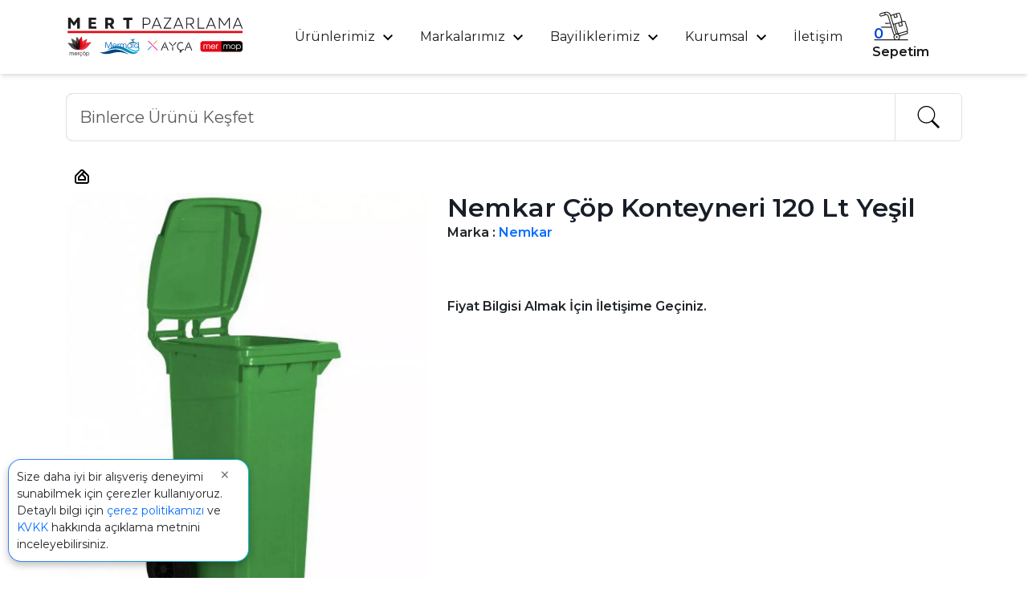

--- FILE ---
content_type: text/html; charset=UTF-8
request_url: https://www.mertpazarlama.com.tr/cop-konteyneri-120-lt-yesil-649
body_size: 23445
content:
<!doctype html>
<html lang="tr">
	
<head>
	<meta charset="utf-8"/>
	

	
	<title>Çöp Konteyneri 120 Lt Yeşil - Adet Fiyatı ve Çeşitleri</title>
	<meta name="viewport" content="width=device-width, initial-scale=1"/>
	
	<link rel="canonical" href="https://www.mertpazarlama.com.tr/cop-konteyneri-120-lt-yesil-649"/>
	<meta name="description" content="Çöp Konteyneri 120 Lt Yeşil ve Çöp Konteyneri Kategorisinde Uygun Fiyatlar Mert Pazarlama'da Sizi Bekliyor. Hemen Satın Al!"/>
	<meta name="title" content="Çöp Konteyneri 120 Lt Yeşil - Adet Fiyatı ve Çeşitleri"/>	

	
	
	<!-- Open Graph Temel Meta Etiketleri -->
	
	<meta property="og:title" content="Çöp Konteyneri 120 Lt Yeşil - Adet Fiyatı Ve Çeşitleri" />
	<meta property="og:description" content="Çöp Konteyneri 120 Lt Yeşil ve Çöp Konteyneri Kategorisinde Uygun Fiyatlar Mert Pazarlama'da Sizi Bekliyor. Hemen Satın Al!" />
	<meta property="og:type" content="website" />
	<meta property="og:url" content="https://www.mertpazarlama.com.tr/cop-konteyneri-120-lt-yesil-649" />
	<meta property="og:image" content="https://www.mertpazarlama.com.tr/img/products/large/153.21.042.webp" />
	<meta property="og:site_name" content="Mert Pazarlama" />
	<meta property="og:locale" content="tr_TR" />
	
	<!-- Twitter Card Meta Etiketleri -->
	
	<meta name="twitter:card" content="summary_large_image" />
	<meta name="twitter:site" content="@mertpazarlamatr" />
	<meta name="twitter:creator" content="@mertpazarlamatr" />
	<meta name="twitter:title" content="Çöp Konteyneri 120 Lt Yeşil - Adet Fiyatı Ve Çeşitleri" />
	<meta name="twitter:description" content="Çöp Konteyneri 120 Lt Yeşil ve Çöp Konteyneri Kategorisinde Uygun Fiyatlar Mert Pazarlama'da Sizi Bekliyor. Hemen Satın Al!" />
	<meta name="twitter:image" content="https://www.mertpazarlama.com.tr/img/products/large/153.21.042.webp" />
	<meta name="twitter:url" content="https://www.mertpazarlama.com.tr/cop-konteyneri-120-lt-yesil-649" />
		
	
	<link rel="icon" href="https://www.mertpazarlama.com.tr/favicon.ico" sizes="any" />
	<link rel="icon" href="https://www.mertpazarlama.com.tr/icon.svg" type="image/svg+xml" />
	<link rel="apple-touch-icon" href="https://www.mertpazarlama.com.tr/apple-touch-icon.png" />
	<link rel="manifest" href="https://www.mertpazarlama.com.tr/manifest.webmanifest" />
	<meta name='copyright' content='Copyright © 2026 Mert Pazarlama San. Tic. Ltd. Şti.' />


	<meta name="robots" content="noindex, follow, max-image-preview:large, max-snippet:-1, max-video-preview:-1" />
	

	<script>
  !function(f,b,e,v,n,t,s)
  {if(f.fbq)return;n=f.fbq=function(){n.callMethod?
  n.callMethod.apply(n,arguments):n.queue.push(arguments)};
  if(!f._fbq)f._fbq=n;n.push=n;n.loaded=!0;n.version='2.0';
  n.queue=[];t=b.createElement(e);t.async=!0;
  t.src=v;s=b.getElementsByTagName(e)[0];
  s.parentNode.insertBefore(t,s)}(window, document,'script',
  'https://connect.facebook.net/en_US/fbevents.js');
  
  fbq('init', '1384284543313187');
  fbq('track', 'PageView');
</script>
<noscript><img height="1" width="1" style="display:none"
  src="https://www.facebook.com/tr?id=1384284543313187&ev=PageView&noscript=1"
/></noscript>	
 
    <meta http-equiv="Content-Language" content="TR"/>

 
	<!-- (ops.) CSS hostuna da preconnect ekleyebilirsin -->
	<link rel="preconnect" href="https://fonts.googleapis.com">
	<!-- 1) Preconnect: asıl dosyalar gstatic'tan gelir -->
	<link rel="preconnect" href="https://fonts.gstatic.com" crossorigin>
	<!-- 2) Stylesheet’i preload + non-blocking yükle -->
	<link rel="preload"
		as="style"
		href="https://fonts.googleapis.com/css2?family=Montserrat:wght@400;600;800&display=swap&subset=latin-ext">
	<link rel="stylesheet"
		href="https://fonts.googleapis.com/css2?family=Montserrat:wght@400;600;800&display=swap&subset=latin-ext"
		media="print" onload="this.media='all'">
	<noscript>
	<link rel="stylesheet"
			href="https://fonts.googleapis.com/css2?family=Montserrat:wght@400;600;800&display=swap&subset=latin-ext">
	</noscript>

	<noscript><img height="1" width="1" style="display:none"
	src="https://www.facebook.com/tr?id=1384284543313187&ev=PageView&noscript=1"
	/></noscript>

    <link rel="stylesheet" href="https://www.mertpazarlama.com.tr/css/mert1013.css" onload="this.onload=null;this.rel='stylesheet'">
    <link rel="stylesheet" href="https://www.mertpazarlama.com.tr/css/navbar1008.css" onload="this.onload=null;this.rel='stylesheet'">

    <link rel="stylesheet" href="https://www.mertpazarlama.com.tr/css/owl.carousel.min.css" onload="this.onload=null;this.rel='stylesheet'">
    <link rel="stylesheet" href="https://www.mertpazarlama.com.tr/css/owl.theme.default.css" onload="this.onload=null;this.rel='stylesheet'">
    <link rel="stylesheet" href="https://www.mertpazarlama.com.tr/css/bootstrap.min.css" onload="this.onload=null;this.rel='stylesheet'">
    <link rel="stylesheet" href="https://www.mertpazarlama.com.tr/css/ratingstar.css" onload="this.onload=null;this.rel='stylesheet'">
	<link href="https://fonts.googleapis.com/icon?family=Material+Icons" rel="stylesheet"/>



	



	








	
	
    <script type="application/ld+json">
    {
    "@context": "https://schema.org",
    "@type": "Product",
    "@id": "https://www.mertpazarlama.com.tr/cop-konteyneri-120-lt-yesil-649",
    "name": "Çöp Konteyneri 120 Lt Yeşil",
    "description": "Endüstriyel temizlik için tasarlanmış bir üründür. Bu konteynerin avantajları şunlardır: Çevre dostu ve geri dönüştürülebilir bir malzeme olan HDPE’den üretilmiştir. Renk solması ve değişimi yapmaz, yeşil rengiyle doğaya uyum sağlar. Koku yapmaz, kolay temizlenir ve bakteri üretmez. Dayanıklı ve sağlam bir yapıya sahiptir, deformasyona uğramaz. Hareketli ve sabitlenebilir tekerlekleriyle, istenilen yere kolayca taşınabilir.",
    "category": "Ana Sayfa > Endüstriyel Temizlik Ürünleri > Çöp Konteyneri",
    "sku": "649",
    "mpn": "153.21.042",
    "brand": {
        "@type": "Brand",
        "name": "Nemkar"
    },
    "image": [
        "https://www.mertpazarlama.com.tr/img/products/large/153.21.042.webp"
    ],
    "offers": {
        "@type": "Offer",
        "url": "https://www.mertpazarlama.com.tr/cop-konteyneri-120-lt-yesil-649",
        "priceCurrency": "TRY",
        "price": "1716.00",
        "priceValidUntil": "2026-01-22 23:59:59",
        "itemCondition": "https://schema.org/NewCondition",
        "availability": "https://schema.org/InStock",
        "hasMerchantReturnPolicy": {
            "@type": "http://schema.org/MerchantReturnPolicy",
            "applicableCountry": [
                "TR"
            ],
            "merchantReturnDays": "30",
            "returnPolicyCategory": "https://schema.org/MerchantReturnFiniteReturnWindow",
            "returnFees": "https://schema.org/FreeReturn",
            "returnMethod": [
                "https://schema.org/ReturnAtKiosk",
                "https://schema.org/ReturnByMail"
            ],
            "inStoreReturnsOffered": "true",
            "merchantReturnLink": "https://www.mertpazarlama.com.tr/urun-iade-ve-degisim-politikasi"
        },
        "shippingDetails": {
            "@context": "https://schema.org/",
            "@type": "OfferShippingDetails",
            "shippingRate": {
                "@type": "MonetaryAmount",
                "value": "70.00",
                "currency": "TRY"
            },
            "shippingDestination": {
                "@type": "DefinedRegion",
                "addressCountry": "TR"
            },
            "deliveryTime": {
                "@type": "ShippingDeliveryTime",
                "businessDays": {
                    "@type": "OpeningHoursSpecification",
                    "dayOfWeek": [
                        "https://schema.org/Monday",
                        "https://schema.org/Tuesday",
                        "https://schema.org/Wednesday",
                        "https://schema.org/Thursday",
                        "https://schema.org/Friday",
                        "https://schema.org/Saturday"
                    ]
                },
                "handlingTime": {
                    "@type": "QuantitativeValue",
                    "unitCode": "Day",
                    "minValue": "0",
                    "maxValue": "1"
                },
                "cutoffTime": "13:00-08:30",
                "transitTime": {
                    "@type": "QuantitativeValue",
                    "unitCode": "Day",
                    "minValue": "1",
                    "maxValue": "4"
                }
            }
        },
        "seller": {
            "@type": "Organization",
            "name": "Mert Pazarlama"
        }
    },
    "gtin": "6267511202628"
}    </script>

	<script type="application/ld+json">

    {
		"@context":"https://schema.org",
		"@type":"WebPage",
		"inLanguage": "tr-TR",
		"name":"Çöp Konteyneri 120 Lt Yeşil - Adet Fiyatı Ve Çeşitleri",
		"description":"Çöp Konteyneri 120 Lt Yeşil ve Çöp Konteyneri Kategorisinde Uygun Fiyatlar Mert Pazarlama'da Sizi Bekliyor. Hemen Satın Al!",
		"url":"https://www.mertpazarlama.com.tr/cop-konteyneri-120-lt-yesil-649",
		"primaryImageOfPage": {
			"@type": "ImageObject",
			"url": "https://www.mertpazarlama.com.tr/img/products/large/153.21.042.webp"
		},
		"relatedLink": [
		"https://www.mertpazarlama.com.tr/endustriyel-temizlik-urunleri-kategorisi",
		"https://www.mertpazarlama.com.tr/cop-konteyneri-kategorisi",
		"https://www.mertpazarlama.com.tr/nemkar-marka"
		]		
	}



	</script>
	
	<script type="application/ld+json">
	
	{
    "@context": "https://schema.org",
    "@type": "BreadcrumbList",
    "numberOfItems": 3,
    "itemListElement": [
        {
            "@type": "ListItem",
            "position": 1,
            "name": "Ana Sayfa",
            "item": "https://www.mertpazarlama.com.tr/urunler"
        },
        {
            "@type": "ListItem",
            "position": 2,
            "name": "Endüstriyel Temizlik Ürünleri",
            "item": "https://www.mertpazarlama.com.tr/endustriyel-temizlik-urunleri-kategorisi"
        },
        {
            "@type": "ListItem",
            "position": 3,
            "name": "Çöp Konteyneri",
            "item": "https://www.mertpazarlama.com.tr/cop-konteyneri-kategorisi"
        }
    ]
}	
	</script>
	

	
	
</head>


<body>



	<!-- sayfada bir kez -->
	<div id="acWrap" class="ac-wrap" style="display:none;"></div>

	


			

		


<header class="header">
		<div class="container">
			<section class="wrapper2">
				<div class="header-item-left">
					<a href="https://www.mertpazarlama.com.tr" ><img class="brand" src="https://www.mertpazarlama.com.tr/img/logonavbar_compressed.svg" alt="Mert Pazarlama Logo"/></a>
				</div>
				<!-- Navbar Section -->
				<div class="header-item-center">
					<div class="overlay"></div>
					<nav class="menu" id="menu">
						<div class="menu-mobile-header">
							<button type="button" class="menu-mobile-arrow"><span><svg xmlns="http://www.w3.org/2000/svg" height="24px" viewBox="0 -960 960 960" width="24px" fill="#000000ff"><path d="M560-240 320-480l240-240 56 56-184 184 184 184-56 56Z"/></svg></span></button>
							<div class="menu-mobile-title"></div>
							<button type="button" class="menu-mobile-close"><span><svg xmlns="http://www.w3.org/2000/svg" height="24px" viewBox="0 -960 960 960" width="24px" fill="#000000ff"><path d="m336-280-56-56 144-144-144-143 56-56 144 144 143-144 56 56-144 143 144 144-56 56-143-144-144 144Z"/></svg></span></button>
						</div>
						<ul class="menu-section">
						<li class="menu-item-has-children">
								<a href="#">Ürünlerimiz <span class="expand-icon3">
							<svg xmlns="http://www.w3.org/2000/svg" height="24px" viewBox="0 -960 960 960" width="24px" fill="#000000">
								<path d="M480-344 240-584l56-56 184 184 184-184 56 56-240 240Z"/>
							</svg></span></a>
								<div class="menu-subs menu-mega menu-column-4">
									<div class="list-item text-center">
										<p class="title">Sizin İçin Seçtiklerimiz</p>
										<ul>
											<li><a href="https://www.mertpazarlama.com.tr/mop-ve-mop-aparatlari">Mop ve Mop Aparatları</a></li>
											<li><a href="https://www.mertpazarlama.com.tr/urunler">En Çok Satanlar</a></li>
											<li><a href="https://www.mertpazarlama.com.tr/yeni-gelen-urunler">Yeni Gelenler</a></li>
										</ul>
										
									</div>
									<div class="list-item text-center">
										<p class="title"><a href="https://www.mertpazarlama.com.tr/yakitlar-kategorisi">Yakıtlar</a></p>
										<ul>
											<li><a href="https://www.mertpazarlama.com.tr/reso-yakitlari-kategorisi">Reşo Yakıtı</a></li>
											<li><a href="https://www.mertpazarlama.com.tr/kandil-yakitlari-kategorisi">Kandil Yakıtı</a></li>
											<li><a href="https://www.mertpazarlama.com.tr/mumlar-kategorisi">Mumlar</a></li>
										</ul>
									</div>
									<div class="list-item text-center">
										<p class="title"><a href="https://www.mertpazarlama.com.tr/plastik-urunler-kategorisi">Plastik Ürünler</a></p>
										<ul>
											<li><a href="https://www.mertpazarlama.com.tr/plastik-bardak-kategorisi">Plastik Bardak</a></li>
											<li><a href="https://www.mertpazarlama.com.tr/plastik-catal-bicak-kasik-kategorisi">Plastik Çatal Bıçak Kaşık</a></li>
										</ul>										
									</div>
									<div class="list-item text-center">
										<p class="title"><a href="https://www.mertpazarlama.com.tr/strec-filmler-kategorisi">Streç Filmler</a></p>
										<ul>
											<li><a href="https://www.mertpazarlama.com.tr/endustriyel-strec-film-kategorisi">Endüstriyel Streç Film</a></li>
											<li><a href="https://www.mertpazarlama.com.tr/palet-strec-film-kategorisi">Palet Streç Film</a></li>
										</ul>
									</div>
									<div class="list-item text-center">
										<p class="title"><a href="https://www.mertpazarlama.com.tr/hijyen-urunleri-kategorisi">Hijyen Ürünleri</a></p>
										<ul>
											<li><a href="https://www.mertpazarlama.com.tr/mutfak-hijyeni-kategorisi">Mutfak Hijyeni</a></li>
											<li><a href="https://www.mertpazarlama.com.tr/eldiven-kategorisi">Eldiven</a></li>
											<li><a href="https://www.mertpazarlama.com.tr/diger-hijyen-urunler-kategorisi">Diğer Hijyen Ürünleri</a></li>
										</ul>
									</div>
									<div class="list-item text-center">
										<p class="title"><a href="https://www.mertpazarlama.com.tr/kokteyl-urunleri-kategorisi">Kokteyl Ürünleri</a></p>
										<ul>
											<li><a href="https://www.mertpazarlama.com.tr/suslu-kurdan-kategorisi">Süslü Kürdan</a></li>
											<li><a href="https://www.mertpazarlama.com.tr/kokteyl-karistirici-kategorisi">Kokteyl Karıştırıcı</a></li>
											<li><a href="https://www.mertpazarlama.com.tr/kokteyl-poseti-3497">Kokteyl Poşeti</a></li>
										</ul>
									</div>
									
									<div class="list-item text-center">
										<p class="title"><a href="https://www.mertpazarlama.com.tr/karton-urunler-kategorisi">Karton Ürünler</a></p>
										<ul>
											<li><a href="https://www.mertpazarlama.com.tr/karton-bardak-kategorisi">Karton Bardak</a></li>
											<li><a href="https://www.mertpazarlama.com.tr/ekolojik-karton-tabak-kategorisi">Ekolojik Karton Tabak</a></li>
											<li><a href="https://www.mertpazarlama.com.tr/karton-kase-kategorisi">Karton Kase</a></li>
										</ul>
									</div>
									<div class="list-item text-center">
										<p class="title"><a href="https://www.mertpazarlama.com.tr/endustriyel-temizlik-urunleri-kategorisi">Endüstriyel Temizlik Ürünleri</a></p>
										<ul>
											<li><a href="https://www.mertpazarlama.com.tr/zemin-bakim-kategorisi">Zemin Bakım</a></li>
											<li><a href="https://www.mertpazarlama.com.tr/temizlik-bezi-kategorisi">Temizlik Bezi</a></li>
											<li><a href="https://www.mertpazarlama.com.tr/temizlik-aparati-kategorisi">Temizlik Aparatı</a></li>
											<li><a href="https://www.mertpazarlama.com.tr/sap-kategorisi">Sap</a></li>
									
										</ul>
									</div>
									<div class="list-item text-center">
										<p class="title"><a href="https://www.mertpazarlama.com.tr/pipetler-kategorisi">Pipetler</a></p>
										<ul>
											<li><a href="https://www.mertpazarlama.com.tr/kokteyl-pipetleri-kategorisi">Kokteyl Pipet</a></li>
											<li><a href="https://www.mertpazarlama.com.tr/parti-pipet-kategorisi">Parti Pipet</a></li>
											<li><a href="https://www.mertpazarlama.com.tr/kagit-pipet-kategorisi">Kağıt Pipet</a></li>
											<li><a href="https://www.mertpazarlama.com.tr/frozen-pipet-kategorisi">Frozen Pipet</a></li>
										</ul>
									</div>
									<div class="list-item text-center">
										<p class="title"><a href="https://www.mertpazarlama.com.tr/cop-torbalari-kategorisi">Çöp Torbaları</a></p>
										<ul>
											<li><a href="https://www.mertpazarlama.com.tr/sifir-atik-cop-torbasi">Sıfır Atık Çöp Torbaları</a></li>
											<li><a href="https://www.mertpazarlama.com.tr/bio-cop-torbasi-kategorisi">Doğada Parçalanabilen Çöp Torbası</a></li>
											<li><a href="https://www.mertpazarlama.com.tr/tibbi-atik-cop-torbasi-kategorisi">Tıbbı Atık Çöp Torbası</a></li>
										</ul>
									</div>
									
									<div class="list-item text-center">
										<p class="title"><a href="https://www.mertpazarlama.com.tr/tek-kullanimlik-urunler-kategorisi">Tek Kullanımlık Ürünler</a></p>
										<ul>
											<li><a href="https://www.mertpazarlama.com.tr/ambalaj-urunleri-kategorisi">Ambalaj Ürünleri</a></li>
											<li><a href="https://www.mertpazarlama.com.tr/cop-sis-kategorisi">Çöp Şiş</a></li>
											<li><a href="https://www.mertpazarlama.com.tr/asci-kepi-kategorisi">Aşçı Kepi</a></li>
											<li><a href="https://www.mertpazarlama.com.tr/kirilmaz-plastik-catal-bicak-kasik-kategorisi">Kırılmaz Plastik Çatal Kaşık Bıçak</a></li>
										</ul>
									</div>

									<div class="list-item text-center">
										<p class="title"><a href="https://www.mertpazarlama.com.tr/endustriyel-kagitlar-kategorisi">Endüstiyel Kağıtlar</a></p>
										<ul>
											<li><a href="https://www.mertpazarlama.com.tr/tuvalet-kagidi-kategorisi">Tuvalet Kağıtları</a></li>
											<li><a href="https://www.mertpazarlama.com.tr/kagit-havlu-kategorisi">Kağıt Havlular</a></li>
											<li><a href="https://www.mertpazarlama.com.tr/pecete-kategorisi">Peçeteler</a></li>
										</ul>
									</div>
									
								</div>
							</li>

							
						
							<li class="menu-item-has-children">
								<a href="#">Markalarımız <span class="expand-icon3">
							<svg xmlns="http://www.w3.org/2000/svg" height="24px" viewBox="0 -960 960 960" width="24px" fill="#000000">
								<path d="M480-344 240-584l56-56 184 184 184-184 56 56-240 240Z"/>
							</svg>
							</span></a>
								<div class="menu-subs menu-mega menu-column-4">
									<div class="list-item text-center">
									<ul>
										<li><a href="https://www.mertpazarlama.com.tr/ayca-marka"><img src="https://www.mertpazarlama.com.tr/img/ayca_logo.png" alt="Ayça Logo" loading="lazy"></a></li>
										<li><p class="title">Ayça Kalitenin Adı</p></li>
										<li><a href="https://www.mertpazarlama.com.tr/ayca-marka-mumlar" class="dropdown-header">Mumlar</a></li>
										<li><a href="https://www.mertpazarlama.com.tr/ayca-marka-ekolojik-karton-tabak" class="dropdown-header">Ekolojik Karton Tabaklar</a></li>
										<li><a href="https://www.mertpazarlama.com.tr/ayca-krema-sikma-torbasi-72-ad-1262" class="dropdown-header">Krema Torbası</a></li>
									</ul>	
									</div>
									<div class="list-item text-center">
										<ul>
										<li><a href="https://www.mertpazarlama.com.tr/mermaid-marka"><img src="https://www.mertpazarlama.com.tr/img/mermaid_logo.png" alt="Mermaid Logo" loading="lazy" ></a></li>
										<li><p class="title">Pırıl Pırıl Temizlik</p></li>
										<li><a href="https://www.mertpazarlama.com.tr/temizlik-bezi-kategorisi">Temizlik Bezleri</a></li>
										<li><a href="https://www.mertpazarlama.com.tr/mermaid-celik-cila-teli-618">Cila Teli</a></li>
										<li><a href="https://www.mertpazarlama.com.tr/sap-kategorisi">Saplar</a></li>
										<li><a href="https://www.mertpazarlama.com.tr/mermaid-marka-temizlik-aparati">Mop Aparatları</a></li>
										</ul>										
									</div>
									<div class="list-item text-center">
									 <ul>	
										 <li><a href="https://www.mertpazarlama.com.tr/mercop-marka"><img src="https://www.mertpazarlama.com.tr/img/mercop_logo.png" alt="Mercop Logo" loading="lazy"></a></li>
										 <li><p class="title" >Doğaya Saygılı</p></li>
										 <li><a href="https://www.mertpazarlama.com.tr/ozel-cekim-cop-torbasi-kategorisi" class="dropdown-header">Özel Çekim Çöp Torbası</a></li>
										<li><a href="https://www.mertpazarlama.com.tr/bio-cop-torbasi-kategorisi">Doğada Parçalanabilen Çöp Torbası</a></li>
										<li><a href="https://www.mertpazarlama.com.tr/endustriyel-cop-torbasi-kategorisi">Endüstriyel Çöp Torbası</a></li>
										
									  </ul>
									</div>
									<div class="list-item text-center">
										<ul>
										 <li><a href="https://www.mertpazarlama.com.tr/mermop-marka"><img src="https://www.mertpazarlama.com.tr/img/mermop_logo.png" alt="Mermop Logo" loading="lazy"></a></li>
										 <li><p class="title">Ultra Temizlik</p></li>
										 <li><a href="https://www.mertpazarlama.com.tr/mermop-marka-mop">Zincirdikiş Moplar </a></li>
										<li><a href="https://www.mertpazarlama.com.tr/mermop-marka-mop">Ultra Moplar</a></li>
										<li><a href="https://www.mertpazarlama.com.tr/mermop-marka-mop">Orlon Moplar</a></li>
									</ul>
									</div>
								</div>
							</li>
							
							<li class="menu-item-has-children">
								<a href="#">Bayiliklerimiz <span class="expand-icon3">
							<svg xmlns="http://www.w3.org/2000/svg" height="24px" viewBox="0 -960 960 960" width="24px" fill="#000000">
								<path d="M480-344 240-584l56-56 184 184 184-184 56 56-240 240Z"/>
							</svg>
							</span></a>
								<div class="menu-subs menu-mega menu-column-4">
										<div class="list-item text-center">
									<ul>
										
										<li><a href="https://www.mertpazarlama.com.tr/3m-marka"><img src="https://www.mertpazarlama.com.tr/img/3M_logo.png" alt="3M Logo" loading="lazy"></a></li>
										<li><p class="title">3M Temizlik Malzemeleri</p></li>
										<li><a href="https://www.mertpazarlama.com.tr/3m-marka-sunger" class="dropdown-header">Süngerler</a></li>
										<li><a href="https://www.mertpazarlama.com.tr/3m-marka-zemin-bakim" class="dropdown-header">Cila Pedleri</a></li>
									</ul>	
									</div>
										<div class="list-item text-center">
									<ul>
										<li><a href="https://www.mertpazarlama.com.tr/select-marka"><img src="https://www.mertpazarlama.com.tr/img/Select_logo.png" alt="Select Logo" loading="lazy"></a></li>
										<li><p class="title">Endüstiyel Temizlik Kağıtları</p></li>
										<li><a href="https://www.mertpazarlama.com.tr/select-marka-tuvalet-kagidi" class="dropdown-header">Tuvalet Kağıtları</a></li>
										<li><a href="https://www.mertpazarlama.com.tr/select-marka-kagit-havlu" class="dropdown-header">Havlular</a></li>
										<li><a href="https://www.mertpazarlama.com.tr/select-marka-pecete" class="dropdown-header">Peçeteler</a></li>
									</ul>	
									</div>
										<div class="list-item text-center">
									<ul>
										<li><a href="https://www.mertpazarlama.com.tr/fo-marka"><img src="img/FO_logo.png" alt="Fo Logo" loading="lazy"></a></li>
										<li><p class="title">KOKTEYL ŞURUPLARI</p></li>
										<li><a href="https://www.mertpazarlama.com.tr/fo-marka-kokteyl-surubu" class="dropdown-header">Kokteyl Şurupları</a></li>
										<li><a href="https://www.mertpazarlama.com.tr/fo-marka-pure" class="dropdown-header">Püreler</a></li>
										<li><a href="https://www.mertpazarlama.com.tr/fo-marka-soslar" class="dropdown-header">Soslar</a></li>
									</ul>	
									</div>
										<div class="list-item text-center">
									<ul>
										<li><a href="https://www.mertpazarlama.com.tr/deniz-buklet-marka"><img src="https://www.mertpazarlama.com.tr/img/deniz_buklet_logo.webp" alt="Deniz Buklet Logo" loading="lazy"></a></li>
										<li><p class="title">Premium Otel Bukletleri</p></li>
										<li><a href="https://www.mertpazarlama.com.tr/deniz-buklet-marka" class="dropdown-header">Bukletler</a></li>
										<li><a href="https://www.mertpazarlama.com.tr/deniz-buklet-marka" class="dropdown-header">Askılar</a></li>							
										<li><a href="https://www.mertpazarlama.com.tr/deniz-buklet-marka" class="dropdown-header">Achromos Setler</a></li>
									</ul>	
									</div>
									
								</div>
							</li>
							
							<li class="menu-item-has-children">
								<a href="#">Kurumsal <span class="expand-icon3">
							<svg xmlns="http://www.w3.org/2000/svg" height="24px" viewBox="0 -960 960 960" width="24px" fill="#000000">
								<path d="M480-344 240-584l56-56 184 184 184-184 56 56-240 240Z"/>
							</svg>
							</span></a>
								<div class="menu-subs menu-column-1">
										
									<ul>
										<li><a href="https://www.mertpazarlama.com.tr/hakkimizda">Hakkımızda</a></li>
										<li><a href="https://www.mertpazarlama.com.tr/referanslarimiz">Referanslarımız</a></li>
										<li><a href="https://www.mertpazarlama.com.tr/dokumanlar">Belgeler</a></li>
										<li><a href="https://www.mertpazarlama.com.tr/kvkk">KVKK</a></li>
										<li><a href="https://www.mertpazarlama.com.tr/urun-iade-ve-degisim-politikasi">Ürün İade ve Değişim</a></li>
									</ul>
								</div>
						</li>
						

							
							<li class="menu-item"><a href="https://www.mertpazarlama.com.tr/iletisim">İletişim </a></li>
							
							
						</ul>
					</nav>
				</div>
				
				
				

				<div class="header-item-right">
				<nav>
					<ul >
					
		<!--			
					<a href="likedproducts.html"><svg xmlns="http://www.w3.org/2000/svg" width="3em" class="bi bi-balloon-heart likebutton" viewBox="0 0 16 16">
	  <path fill-rule="evenodd" data-change="color" fill="red" d="m8 2.42-.717-.737c-1.13-1.161-3.243-.777-4.01.72-.35.685-.451 1.707.236 3.062C4.16 6.753 5.52 8.32 8 10.042c2.479-1.723 3.839-3.29 4.491-4.577.687-1.355.587-2.377.236-3.061-.767-1.498-2.88-1.882-4.01-.721L8 2.42Zm-.49 8.5c-10.78-7.44-3-13.155.359-10.063.045.041.089.084.132.129.043-.045.087-.088.132-.129 3.36-3.092 11.137 2.624.357 10.063l.235.468a.25.25 0 1 1-.448.224l-.008-.017c.008.11.02.202.037.29.054.27.161.488.419 1.003.288.578.235 1.15.076 1.629-.157.469-.422.867-.588 1.115l-.004.007a.25.25 0 1 1-.416-.278c.168-.252.4-.6.533-1.003.133-.396.163-.824-.049-1.246l-.013-.028c-.24-.48-.38-.758-.448-1.102a3.177 3.177 0 0 1-.052-.45l-.04.08a.25.25 0 1 1-.447-.224l.235-.468ZM6.013 2.06c-.649-.18-1.483.083-1.85.798-.131.258-.245.689-.08 1.335.063.244.414.198.487-.043.21-.697.627-1.447 1.359-1.692.217-.073.304-.337.084-.398Z"/>
	</svg></span></a>
	
	-->
					
					
					<a  href='https://www.mertpazarlama.com.tr/checkout' >
					
					
					
					
					
<div class="animation-container">
    <svg
       id="animated-trolley"
       width="12mm"
       height="12mm"
       viewBox="0 0 12 12"
       version="1.1"
       xml:space="preserve"
       xmlns="http://www.w3.org/2000/svg"
       xmlns:svg="http://www.w3.org/2000/svg">
       <g class="trolley">
        <path
           style="fill:#1e1e1e;fill-opacity:1;stroke:none;stroke-width:0.0230219;stroke-opacity:1"
           d="M 0.21936735,10.331677 H 1.2007818 l 5.6446952,0 -0.066356,-0.08633 C 6.4976461,9.8791352 6.4479378,9.433152 6.6452064,9.0438606 l 0.060507,-0.119405 -0.069583,-0.07925 C 6.5010021,8.6913032 6.3894013,8.3961859 6.0904198,7.402136 L 5.7944045,6.4179471 H 4.1078982 c -1.6558102,0 -1.6873442,-8.701e-4 -1.7325496,-0.046043 -0.064251,-0.064251 -0.058282,-0.148186 0.014615,-0.205527 0.060063,-0.047245 0.07661,-0.047715 1.6806025,-0.047715 0.8909693,0 1.6202005,-0.00777 1.6205138,-0.017267 3.48e-4,-0.0095 -0.06311,-0.2296439 -0.1409405,-0.4892165 l -0.1415104,-0.47195 -0.7511609,0.0071 c -0.4131379,0.0039 -0.784496,9.066e-4 -0.8252412,-0.00666 -0.096134,-0.017855 -0.1446272,-0.068177 -0.1446272,-0.1500819 0,-0.1388572 -0.0045,-0.1381318 0.8559199,-0.1381318 0.6753446,0 0.7817944,-0.00461 0.7707438,-0.033411 C 5.3072159,4.8006682 5.1449687,4.2699716 4.9537222,3.6397184 4.5915281,2.4461046 4.5682863,2.3879447 4.4166303,2.2957174 4.2881621,2.217591 4.1637652,2.2148731 3.9197519,2.2848613 3.7983996,2.3196675 3.6576714,2.3666257 3.6070234,2.3892125 3.4105326,2.476838 2.4972082,2.7344346 2.3830169,2.7344346 2.0309589,2.7344346 1.757251,2.373201 1.8548716,2.0373995 1.8966888,1.8935535 2.0176313,1.7435178 2.1376932,1.6865446 2.253944,1.6313802 3.0527136,1.3850529 3.2962265,1.329272 3.4038544,1.304618 3.5799722,1.2567482 3.6876001,1.2228946 c 0.1672564,-0.052609 0.2374961,-0.061703 0.4834611,-0.062589 0.2509212,-9.032e-4 0.3107063,0.00667 0.46684,0.059114 0.4568876,0.1534748 0.8361665,0.507181 0.9867766,0.9202421 0.048,0.1316467 0.071661,0.1577563 0.1005686,0.1109819 C 5.7596658,2.194952 5.9723487,2.1219182 7.024193,1.8045953 7.7397232,1.5887323 8.1758953,1.4682271 8.2416858,1.4682271 c 0.1677124,0 0.2827747,0.047059 0.3996766,0.1634621 0.099657,0.099232 0.115354,0.1317231 0.2116328,0.4380544 0.3272147,1.0411034 0.6131156,2.032782 0.6131156,2.126659 0,0.056939 0.00551,0.103525 0.01224,0.103525 0.00673,0 0.116858,-0.03108 0.2447245,-0.069066 0.1278665,-0.037986 0.2803467,-0.068838 0.3388447,-0.06856 0.192312,9.136e-4 0.397745,0.1275449 0.48639,0.299814 0.0231,0.044886 0.215474,0.6509391 0.427505,1.3467844 0.323925,1.0630652 0.385713,1.2890783 0.386782,1.4148161 0.0013,0.1557978 -0.03589,0.2591273 -0.130647,0.3627509 l -0.04751,0.051954 0.05909,0.063155 c 0.09675,0.1034104 0.133407,0.1996049 0.133407,0.3500376 0,0.2443587 -0.129276,0.4325946 -0.353788,0.5151448 -0.05233,0.01924 -0.582054,0.181884 -1.1771718,0.3614327 -0.5951175,0.1795477 -1.0988124,0.3353299 -1.119322,0.3461812 -0.031502,0.016667 -0.033959,0.038058 -0.01583,0.1378028 0.043689,0.2403745 -0.046458,0.5637011 -0.2249695,0.8068829 l -0.082673,0.112622 h 1.4418796 1.4418787 l 0.05651,0.05651 c 0.03108,0.03108 0.05651,0.07299 0.05651,0.09314 0,0.02014 -0.02543,0.06205 -0.05651,0.09313 l -0.05651,0.05651 H 8.0847934 l -7.86542575,0 c -0.16701459,0 -0.16196409,-0.299293 -3e-7,-0.299293 z M 7.977886,10.251856 C 8.2389536,10.119577 8.3832602,9.8916032 8.4009756,9.5834663 8.4143166,9.3514172 8.3584743,9.187857 8.2092363,9.0218692 7.8225722,8.5918048 7.1528299,8.6934463 6.9054345,9.2197347 6.7771934,9.4925438 6.826685,9.835275 7.0272175,10.063092 c 0.1739172,0.19758 0.3495694,0.270547 0.6316697,0.262397 0.1520207,-0.0044 0.2077143,-0.01725 0.3189988,-0.07363 z M 7.493914,9.8007086 C 7.39584,9.7521619 7.3250687,9.6472749 7.3250687,9.5504696 c 0,-0.1507285 0.1435491,-0.3005564 0.2881337,-0.3007357 C 7.7862137,9.2495599 7.9435409,9.4241219 7.9136938,9.58322 7.8933468,9.6916789 7.7999113,9.7960056 7.6976955,9.824395 7.5901172,9.8542741 7.6058133,9.8560988 7.493914,9.8007086 Z M 9.7511268,8.6483079 C 10.385748,8.4568534 10.933297,8.2857397 10.967904,8.2680553 c 0.08627,-0.044085 0.140525,-0.1554584 0.122509,-0.2514911 -0.01931,-0.1029153 -0.130018,-0.194278 -0.23542,-0.194278 -0.04455,0 -0.367496,0.087332 -0.71767,0.1940709 C 9.7871494,8.1230958 9.220927,8.2942738 8.8790509,8.3967524 8.5371749,8.4992309 8.2432334,8.5881816 8.2258476,8.5944195 c -0.020737,0.00744 0.00362,0.038244 0.070818,0.089553 0.056336,0.043016 0.1426185,0.1309106 0.1917395,0.1953222 0.049121,0.064412 0.09371,0.1171114 0.099088,0.1171114 0.00538,0 0.5290125,-0.1566445 1.1636337,-0.3480982 z M 7.2383106,8.5226859 C 7.3456853,8.4870222 7.3710346,8.4607768 7.3253671,8.4325526 7.2199589,8.3674075 7.1560328,8.1869487 6.6678705,6.5764971 6.0520596,4.5449342 5.9936292,4.3518486 5.6445418,3.1948736 5.4634287,2.5946126 5.3338216,2.2060519 5.2806919,2.1040607 5.0331381,1.6288367 4.4746447,1.3653334 3.9319849,1.467726 3.8482219,1.483531 3.7796876,1.4995132 3.7796876,1.503242 c 0,0.00373 0.026098,0.057081 0.057994,0.1185596 0.031897,0.061479 0.0644,0.1658739 0.07223,0.2319885 0.013785,0.1163987 0.016143,0.1196725 0.074383,0.1032977 0.03308,-0.0093 0.1276737,-0.01618 0.2102082,-0.015286 0.2696532,0.00292 0.5389618,0.1712454 0.6544913,0.409074 0.031742,0.065343 0.2503878,0.7559383 0.48588,1.534656 0.2354922,0.7787176 0.4782917,1.5816083 0.5395543,1.7842015 0.061263,0.2025933 0.226845,0.7516669 0.3679604,1.2201637 0.4069878,1.351179 0.4741229,1.5516558 0.567935,1.6959593 l 0.084817,0.1304659 0.1166946,-0.078587 C 7.0760174,8.5945132 7.1779311,8.5427402 7.2383106,8.5226859 Z M 7.8775959,8.3654271 c 0,-0.00516 -0.025471,-0.059552 -0.056602,-0.120865 C 7.7898633,8.1832481 7.5915346,7.5632894 7.380264,6.8668757 7.0874629,5.9017136 6.9964909,5.5724376 6.9976308,5.481931 l 0.0015,-0.1187369 -0.072852,0.020894 c -0.040067,0.011491 -0.1221285,0.020893 -0.1823565,0.020893 -0.063969,0 -0.1095065,0.01048 -0.1095065,0.025201 0,0.029827 0.7448438,2.4990854 0.7949445,2.6353498 0.045126,0.1227341 0.1641013,0.2355401 0.289746,0.2747225 0.1049475,0.032729 0.1584954,0.041232 0.1584954,0.025173 z M 9.5177136,7.8932985 C 10.141429,7.7044378 10.713808,7.532039 10.789667,7.5101894 c 0.171879,-0.049506 0.287981,-0.155435 0.287981,-0.2627514 0,-0.040133 -0.175903,-0.6549916 -0.390896,-1.3663528 -0.355148,-1.1751071 -0.397288,-1.2991729 -0.460802,-1.3566938 -0.09585,-0.08681 -0.175932,-0.082323 -0.5511981,0.030883 -0.1717318,0.051806 -0.3145766,0.096446 -0.3174325,0.099199 -0.00286,0.00275 0.071198,0.2563527 0.1645642,0.5635546 0.1157168,0.3807427 0.1612008,0.5618325 0.14288,0.5688626 -0.014782,0.00567 -0.2959649,0.091462 -0.6248507,0.1906427 L 8.441939,6.1578626 8.2743843,5.6044274 C 8.1822291,5.300038 8.1030374,5.0472 8.0984026,5.0425652 8.0937675,5.0379301 7.9421455,5.0787286 7.761464,5.1332276 7.4086421,5.2396493 7.3197227,5.295117 7.2907937,5.4268316 c -0.011238,0.051163 0.077114,0.3724543 0.3561276,1.2950593 0.2040907,0.674859 0.3825732,1.2632506 0.3966281,1.3075372 0.038517,0.1213645 0.1424028,0.2072533 0.2506797,0.2072533 0.049242,0 0.5992495,-0.1543647 1.2234845,-0.3433829 z M 9.0074764,5.6782765 C 9.1972399,5.621334 9.3208959,5.5728719 9.315876,5.5574112 9.3112669,5.5432162 9.2542271,5.355484 9.1891203,5.1402288 9.1240137,4.9249735 9.0684045,4.7464804 9.0655442,4.7435773 c -0.00647,-0.00657 -0.6586537,0.1935014 -0.6709875,0.2058351 -0.00703,0.00703 0.1847905,0.6675656 0.2309146,0.7951427 0.015037,0.041592 0.032781,0.038513 0.3820051,-0.066279 z M 7.4041436,4.9307191 C 7.7215211,4.8344817 8.2194719,4.6838873 8.5106997,4.5960645 8.9621254,4.4599322 9.0495402,4.4262723 9.103515,4.3677938 c 0.046116,-0.049964 0.06331,-0.09255 0.06331,-0.1568041 0,-0.074861 -0.5515612,-1.9624598 -0.6584196,-2.2532988 C 8.431709,1.7489441 8.309581,1.7244872 7.9244978,1.8407601 c -0.1334237,0.040286 -0.2459572,0.075598 -0.2500737,0.07847 -0.00412,0.00287 0.060229,0.2310373 0.1429914,0.5070335 0.082763,0.275996 0.1482907,0.503885 0.1456173,0.5064198 -0.00267,0.00253 -0.2586774,0.08178 -0.5688982,0.1761001 C 7.0146651,3.2241581 6.825345,3.2719519 6.8155744,3.2548407 6.8075867,3.2408518 6.7369999,3.0172345 6.6587142,2.7579133 6.5804294,2.4985922 6.5127322,2.2827752 6.5082772,2.27832 6.4882244,2.2582672 5.9496933,2.4445979 5.9030757,2.4877185 c -0.028703,0.02655 -0.062874,0.085152 -0.075935,0.1302274 -0.021509,0.074223 0.00885,0.1894757 0.3218092,1.2215423 0.313361,1.0334006 0.3521119,1.145486 0.4158735,1.2028973 0.052974,0.047698 0.093983,0.06331 0.1662915,0.06331 0.053588,0 0.3508398,-0.077281 0.6730287,-0.1749764 z M 7.5867072,2.7038269 C 7.584993,2.6832227 7.5394787,2.5211023 7.4855625,2.3435593 7.4150349,2.111317 7.3776214,2.0207538 7.3522025,2.0207538 c -0.019431,0 -0.153157,0.036782 -0.2971672,0.081738 -0.2163235,0.06753 -0.2597625,0.088539 -0.2499023,0.1208652 0.1567871,0.5140081 0.2031924,0.6626079 0.2107268,0.6747997 0.005,0.00809 0.1361905,-0.02389 0.2915289,-0.071076 0.2157074,-0.065524 0.2816974,-0.094643 0.2793185,-0.1232538 z M 2.8207523,2.3303132 C 3.4891829,2.1294402 3.5199417,2.1172893 3.5715973,2.0337097 3.644878,1.9151395 3.6339397,1.8013354 3.5402599,1.7076552 3.4790712,1.6464671 3.4431387,1.6293806 3.3756503,1.6293806 c -0.1101808,0 -1.0620386,0.2863911 -1.1384178,0.3425222 -0.072711,0.053435 -0.1254776,0.1886456 -0.1051811,0.2695148 0.00849,0.033825 0.045188,0.091252 0.081551,0.1276153 0.09308,0.09308 0.1889042,0.086969 0.6071499,-0.03872 z"
           id="path304" />
        <text
           id="checkoutitemnumber"
           class="checkoutitemnumber"
           xml:space="preserve"
           dominant-baseline="middle"
           style="font-weight:600;font-size:0.3em;line-height:1.25;font-family:'Montserrat';-inkscape-font-specification:'Montserrat';letter-spacing:0px;word-spacing:0px;fill:rgb(0,70,215);fill-opacity:1;stroke:none;stroke-width:0.0521616;stroke-opacity:1"
           x="1%"
           y="73%">0</text> 
       </g>
    </svg>
	 <span class="trolley-text sepetim">Sepetim</span>
</div>



					
					</a>

				
					
					</ul>
					<!--
					<ul>
					Hesabım
					</ul>-->
					
					</nav>
					
					<button type="button" class="menu-mobile-toggle">
						<span></span>
						<span></span>
						<span></span>
						<span></span>
					
					</button>
					
				</div>
				
			</section>
		</div>
	</header>
	
	
<br>	


<div class="container">

   <form class="form-group row  justify-content-center search" action="ara" method="get" autocomplete="off">
        <div class="input-group "> <input type="text" id="pSearch" name="q" class="form-control form-control-lg fuseSearch ui-autocomplete-input"  placeholder="Binlerce Ürünü Keşfet" aria-label="Ürün Ara"  required="" minlength="3"><span class="input-group-text" id="searchbutton">
            <div class="input-group-append"><button class="btn btn-outline "><svg xmlns="http://www.w3.org/2000/svg" height="2em" viewBox="0 0 50 50">
<path d="M 21 3 C 11.621094 3 4 10.621094 4 20 C 4 29.378906 11.621094 37 21 37 C 24.710938 37 28.140625 35.804688 30.9375 33.78125 L 44.09375 46.90625 L 46.90625 44.09375 L 33.90625 31.0625 C 36.460938 28.085938 38 24.222656 38 20 C 38 10.621094 30.378906 3 21 3 Z M 21 5 C 29.296875 5 36 11.703125 36 20 C 36 28.296875 29.296875 35 21 35 C 12.703125 35 6 28.296875 6 20 C 6 11.703125 12.703125 5 21 5 Z"></path>
</svg></button></div></span>
 
    
     </form>
    </div>


	
	</div>	
	

	


<div id="KVKK">
    <button onclick="add_to_session('1');document.getElementById('KVKK').style.display='none';">
        &times;
    </button>
    <p style="margin: 0; font-size: 14px; line-height: 1.5;">
        Size daha iyi bir alışveriş deneyimi sunabilmek için çerezler kullanıyoruz. Detaylı bilgi için <a href="https://www.mertpazarlama.com.tr/cerez-politikasi" >çerez politikamızı</a> ve <a href="https://www.mertpazarlama.com.tr/kvkk">KVKK</a> hakkında açıklama metnini inceleyebilirsiniz.
    </p>
</div>


<script>
function add_to_session(val){
    $.post("KVKK2.php",{
        passedValue:val
    },function(ret){
        // maybe do something here...
    });
	
	
	var x = document.getElementById("KVKK");
  if (x.style.display === "none") {
    x.style.display = "block";
  } else {
    x.style.display = "none";
  }
}

</script>


		
		
	
	
	
	 <div data-barba="wrapper">

	 
      <!-- Only this section changes on link navigation -->
      <main data-barba="container" data-barba-namespace="productPage">

	  <!-- Google Tag Manager (noscript) -->
<noscript><iframe src="https://www.googletagmanager.com/ns.html?id=GTM-KQS7LXNR"
height="0" width="0" style="display:none;visibility:hidden"></iframe></noscript>
<!-- End Google Tag Manager (noscript) -->	 
        <div class="heading-container">
		 <br/>
	
		 



<div id="gsimpleToast">

</div>
		 
		
		
				<div class="container productPage">

				



			
				
		


				<!-- ============  B) CSS-ONLY DROPDOWN BREADCRUMB  ============ -->

			<div class="mbcc-nav">
				<nav aria-label="Breadcrumb">
				<div class="mbcc-list-container">
					<input checked id="close-all-dropdowns" name="breadcrumb-dropdown" type="radio"/>

					<ol class="mbcc-list">
					<label class="reset-overlay" for="close-all-dropdowns"></label>

					<!-- Home -->
					<li class="mbcc-item">
						<a class="mbcc-link home-icon-link" href="https://www.mertpazarlama.com.tr/urunler">
						<label class="material-symbols-outlined"><span><svg xmlns="http://www.w3.org/2000/svg" height="24px" viewBox="0 -960 960 960" width="24px" fill="#000000ff"><path d="M480-427ZM240-120q-50 0-85-35t-35-85v-240q0-24 9-46t26-39l240-240q17-18 39.5-26.5T480-840q23 0 45 8.5t40 26.5l240 240q17 17 26 39t9 46v240q0 50-35 85t-85 35H240Zm0-80h480q17 0 28.5-11.5T760-240v-240q0-8-3-15t-9-13L595-662l-59 58 144 144v180H280v-180l258-258-30-30q-8-8-15.5-10t-12.5-2q-5 0-12.5 2T452-748L212-508q-6 6-9 13t-3 15v240q0 17 11.5 28.5T240-200Zm120-160h240v-67L480-547 360-427v67Z"/></svg></span></label>
						</a>
					</li>

					
					
					</ol>
				</div>
				</nav>
			</div>


			
				  						
		  </ol>
		</nav>
		
					
	
					
					
					  <div class="row ProductInformation">
						
						  							
						<div class="col-sm-12 col-md-5">



						<div class="product-gallery-wrapper">
    
							<picture id="productMainContainer" class="main-image-container">
								
								<img 
									id="mainProductImage" 
									class="productPageImage img-fluid" 
									
									fetchpriority="high"
									loading="eager"
									decoding="async"
									
									
									src="https://www.mertpazarlama.com.tr/img/products/large/153.21.042.webp" 
									
									alt="Çöp Konteyneri 120 Lt Yeşil"
									width="800" height="800"
									
									style="aspect-ratio: 1/1; width: 100%; height: auto; object-fit: contain; cursor: zoom-in;"
									
								
									onclick="openLightbox(this)" 
								>
								
															</picture> 

							
						</div>
    
							

						

						</div>

					
							<div class="alert-container">
							<div class="alert"><svg
   width="12mm"
   height="12mm"
   viewBox="0 0 12 12"
   version="1.1"
   id="svg5"
   xml:space="preserve"
   inkscape:version="1.2.2 (732a01da63, 2022-12-09)"
   sodipodi:docname="card.svg"
   xmlns:inkscape="http://www.inkscape.org/namespaces/inkscape"
   xmlns:sodipodi="http://sodipodi.sourceforge.net/DTD/sodipodi-0.dtd"
   xmlns="http://www.w3.org/2000/svg"
   xmlns:svg="http://www.w3.org/2000/svg">
   <sodipodi:namedview
     id="namedview7"
     pagecolor="#ffffff"
     bordercolor="#ffffff"
     borderopacity="1"
     inkscape:showpageshadow="0"
     inkscape:pageopacity="0"
     inkscape:pagecheckerboard="0"
     inkscape:deskcolor="#ffffff"
     inkscape:document-units="mm"
     showgrid="false"
     inkscape:zoom="8"
     inkscape:cx="22.25"
     inkscape:cy="10.5625"
     inkscape:window-width="1920"
     inkscape:window-height="1001"
     inkscape:window-x="2551"
     inkscape:window-y="418"
     inkscape:window-maximized="1"
     inkscape:current-layer="layer1" /><defs
     id="defs2" /><g
     inkscape:label="Layer 1"
     inkscape:groupmode="layer"
     id="layer1"><path
       style="fill:#ffffff;fill-opacity:1;stroke:none;stroke-width:0.0230219;stroke-opacity:1"
       d="M 0.21936735,10.331677 H 1.2007818 l 5.6446952,0 -0.066356,-0.08633 C 6.4976461,9.8791352 6.4479378,9.433152 6.6452064,9.0438606 l 0.060507,-0.119405 -0.069583,-0.07925 C 6.5010021,8.6913032 6.3894013,8.3961859 6.0904198,7.402136 L 5.7944045,6.4179471 H 4.1078982 c -1.6558102,0 -1.6873442,-8.701e-4 -1.7325496,-0.046043 -0.064251,-0.064251 -0.058282,-0.148186 0.014615,-0.205527 0.060063,-0.047245 0.07661,-0.047715 1.6806025,-0.047715 0.8909693,0 1.6202005,-0.00777 1.6205138,-0.017267 3.48e-4,-0.0095 -0.06311,-0.2296439 -0.1409405,-0.4892165 l -0.1415104,-0.47195 -0.7511609,0.0071 c -0.4131379,0.0039 -0.784496,9.066e-4 -0.8252412,-0.00666 -0.096134,-0.017855 -0.1446272,-0.068177 -0.1446272,-0.1500819 0,-0.1388572 -0.0045,-0.1381318 0.8559199,-0.1381318 0.6753446,0 0.7817944,-0.00461 0.7707438,-0.033411 C 5.3072159,4.8006682 5.1449687,4.2699716 4.9537222,3.6397184 4.5915281,2.4461046 4.5682863,2.3879447 4.4166303,2.2957174 4.2881621,2.217591 4.1637652,2.2148731 3.9197519,2.2848613 3.7983996,2.3196675 3.6576714,2.3666257 3.6070234,2.3892125 3.4105326,2.476838 2.4972082,2.7344346 2.3830169,2.7344346 2.0309589,2.7344346 1.757251,2.373201 1.8548716,2.0373995 1.8966888,1.8935535 2.0176313,1.7435178 2.1376932,1.6865446 2.253944,1.6313802 3.0527136,1.3850529 3.2962265,1.329272 3.4038544,1.304618 3.5799722,1.2567482 3.6876001,1.2228946 c 0.1672564,-0.052609 0.2374961,-0.061703 0.4834611,-0.062589 0.2509212,-9.032e-4 0.3107063,0.00667 0.46684,0.059114 0.4568876,0.1534748 0.8361665,0.507181 0.9867766,0.9202421 0.048,0.1316467 0.071661,0.1577563 0.1005686,0.1109819 C 5.7596658,2.194952 5.9723487,2.1219182 7.024193,1.8045953 7.7397232,1.5887323 8.1758953,1.4682271 8.2416858,1.4682271 c 0.1677124,0 0.2827747,0.047059 0.3996766,0.1634621 0.099657,0.099232 0.115354,0.1317231 0.2116328,0.4380544 0.3272147,1.0411034 0.6131156,2.032782 0.6131156,2.126659 0,0.056939 0.00551,0.103525 0.01224,0.103525 0.00673,0 0.116858,-0.03108 0.2447245,-0.069066 0.1278665,-0.037986 0.2803467,-0.068838 0.3388447,-0.06856 0.192312,9.136e-4 0.397745,0.1275449 0.48639,0.299814 0.0231,0.044886 0.215474,0.6509391 0.427505,1.3467844 0.323925,1.0630652 0.385713,1.2890783 0.386782,1.4148161 0.0013,0.1557978 -0.03589,0.2591273 -0.130647,0.3627509 l -0.04751,0.051954 0.05909,0.063155 c 0.09675,0.1034104 0.133407,0.1996049 0.133407,0.3500376 0,0.2443587 -0.129276,0.4325946 -0.353788,0.5151448 -0.05233,0.01924 -0.582054,0.181884 -1.1771718,0.3614327 -0.5951175,0.1795477 -1.0988124,0.3353299 -1.119322,0.3461812 -0.031502,0.016667 -0.033959,0.038058 -0.01583,0.1378028 0.043689,0.2403745 -0.046458,0.5637011 -0.2249695,0.8068829 l -0.082673,0.112622 h 1.4418796 1.4418787 l 0.05651,0.05651 c 0.03108,0.03108 0.05651,0.07299 0.05651,0.09314 0,0.02014 -0.02543,0.06205 -0.05651,0.09313 l -0.05651,0.05651 H 8.0847934 l -7.86542575,0 c -0.16701459,0 -0.16196409,-0.299293 -3e-7,-0.299293 z M 7.977886,10.251856 C 8.2389536,10.119577 8.3832602,9.8916032 8.4009756,9.5834663 8.4143166,9.3514172 8.3584743,9.187857 8.2092363,9.0218692 7.8225722,8.5918048 7.1528299,8.6934463 6.9054345,9.2197347 6.7771934,9.4925438 6.826685,9.835275 7.0272175,10.063092 c 0.1739172,0.19758 0.3495694,0.270547 0.6316697,0.262397 0.1520207,-0.0044 0.2077143,-0.01725 0.3189988,-0.07363 z M 7.493914,9.8007086 C 7.39584,9.7521619 7.3250687,9.6472749 7.3250687,9.5504696 c 0,-0.1507285 0.1435491,-0.3005564 0.2881337,-0.3007357 C 7.7862137,9.2495599 7.9435409,9.4241219 7.9136938,9.58322 7.8933468,9.6916789 7.7999113,9.7960056 7.6976955,9.824395 7.5901172,9.8542741 7.6058133,9.8560988 7.493914,9.8007086 Z M 9.7511268,8.6483079 C 10.385748,8.4568534 10.933297,8.2857397 10.967904,8.2680553 c 0.08627,-0.044085 0.140525,-0.1554584 0.122509,-0.2514911 -0.01931,-0.1029153 -0.130018,-0.194278 -0.23542,-0.194278 -0.04455,0 -0.367496,0.087332 -0.71767,0.1940709 C 9.7871494,8.1230958 9.220927,8.2942738 8.8790509,8.3967524 8.5371749,8.4992309 8.2432334,8.5881816 8.2258476,8.5944195 c -0.020737,0.00744 0.00362,0.038244 0.070818,0.089553 0.056336,0.043016 0.1426185,0.1309106 0.1917395,0.1953222 0.049121,0.064412 0.09371,0.1171114 0.099088,0.1171114 0.00538,0 0.5290125,-0.1566445 1.1636337,-0.3480982 z M 7.2383106,8.5226859 C 7.3456853,8.4870222 7.3710346,8.4607768 7.3253671,8.4325526 7.2199589,8.3674075 7.1560328,8.1869487 6.6678705,6.5764971 6.0520596,4.5449342 5.9936292,4.3518486 5.6445418,3.1948736 5.4634287,2.5946126 5.3338216,2.2060519 5.2806919,2.1040607 5.0331381,1.6288367 4.4746447,1.3653334 3.9319849,1.467726 3.8482219,1.483531 3.7796876,1.4995132 3.7796876,1.503242 c 0,0.00373 0.026098,0.057081 0.057994,0.1185596 0.031897,0.061479 0.0644,0.1658739 0.07223,0.2319885 0.013785,0.1163987 0.016143,0.1196725 0.074383,0.1032977 0.03308,-0.0093 0.1276737,-0.01618 0.2102082,-0.015286 0.2696532,0.00292 0.5389618,0.1712454 0.6544913,0.409074 0.031742,0.065343 0.2503878,0.7559383 0.48588,1.534656 0.2354922,0.7787176 0.4782917,1.5816083 0.5395543,1.7842015 0.061263,0.2025933 0.226845,0.7516669 0.3679604,1.2201637 0.4069878,1.351179 0.4741229,1.5516558 0.567935,1.6959593 l 0.084817,0.1304659 0.1166946,-0.078587 C 7.0760174,8.5945132 7.1779311,8.5427402 7.2383106,8.5226859 Z M 7.8775959,8.3654271 c 0,-0.00516 -0.025471,-0.059552 -0.056602,-0.120865 C 7.7898633,8.1832481 7.5915346,7.5632894 7.380264,6.8668757 7.0874629,5.9017136 6.9964909,5.5724376 6.9976308,5.481931 l 0.0015,-0.1187369 -0.072852,0.020894 c -0.040067,0.011491 -0.1221285,0.020893 -0.1823565,0.020893 -0.063969,0 -0.1095065,0.01048 -0.1095065,0.025201 0,0.029827 0.7448438,2.4990854 0.7949445,2.6353498 0.045126,0.1227341 0.1641013,0.2355401 0.289746,0.2747225 0.1049475,0.032729 0.1584954,0.041232 0.1584954,0.025173 z M 9.5177136,7.8932985 C 10.141429,7.7044378 10.713808,7.532039 10.789667,7.5101894 c 0.171879,-0.049506 0.287981,-0.155435 0.287981,-0.2627514 0,-0.040133 -0.175903,-0.6549916 -0.390896,-1.3663528 -0.355148,-1.1751071 -0.397288,-1.2991729 -0.460802,-1.3566938 -0.09585,-0.08681 -0.175932,-0.082323 -0.5511981,0.030883 -0.1717318,0.051806 -0.3145766,0.096446 -0.3174325,0.099199 -0.00286,0.00275 0.071198,0.2563527 0.1645642,0.5635546 0.1157168,0.3807427 0.1612008,0.5618325 0.14288,0.5688626 -0.014782,0.00567 -0.2959649,0.091462 -0.6248507,0.1906427 L 8.441939,6.1578626 8.2743843,5.6044274 C 8.1822291,5.300038 8.1030374,5.0472 8.0984026,5.0425652 8.0937675,5.0379301 7.9421455,5.0787286 7.761464,5.1332276 7.4086421,5.2396493 7.3197227,5.295117 7.2907937,5.4268316 c -0.011238,0.051163 0.077114,0.3724543 0.3561276,1.2950593 0.2040907,0.674859 0.3825732,1.2632506 0.3966281,1.3075372 0.038517,0.1213645 0.1424028,0.2072533 0.2506797,0.2072533 0.049242,0 0.5992495,-0.1543647 1.2234845,-0.3433829 z M 9.0074764,5.6782765 C 9.1972399,5.621334 9.3208959,5.5728719 9.315876,5.5574112 9.3112669,5.5432162 9.2542271,5.355484 9.1891203,5.1402288 9.1240137,4.9249735 9.0684045,4.7464804 9.0655442,4.7435773 c -0.00647,-0.00657 -0.6586537,0.1935014 -0.6709875,0.2058351 -0.00703,0.00703 0.1847905,0.6675656 0.2309146,0.7951427 0.015037,0.041592 0.032781,0.038513 0.3820051,-0.066279 z M 7.4041436,4.9307191 C 7.7215211,4.8344817 8.2194719,4.6838873 8.5106997,4.5960645 8.9621254,4.4599322 9.0495402,4.4262723 9.103515,4.3677938 c 0.046116,-0.049964 0.06331,-0.09255 0.06331,-0.1568041 0,-0.074861 -0.5515612,-1.9624598 -0.6584196,-2.2532988 C 8.431709,1.7489441 8.309581,1.7244872 7.9244978,1.8407601 c -0.1334237,0.040286 -0.2459572,0.075598 -0.2500737,0.07847 -0.00412,0.00287 0.060229,0.2310373 0.1429914,0.5070335 0.082763,0.275996 0.1482907,0.503885 0.1456173,0.5064198 -0.00267,0.00253 -0.2586774,0.08178 -0.5688982,0.1761001 C 7.0146651,3.2241581 6.825345,3.2719519 6.8155744,3.2548407 6.8075867,3.2408518 6.7369999,3.0172345 6.6587142,2.7579133 6.5804294,2.4985922 6.5127322,2.2827752 6.5082772,2.27832 6.4882244,2.2582672 5.9496933,2.4445979 5.9030757,2.4877185 c -0.028703,0.02655 -0.062874,0.085152 -0.075935,0.1302274 -0.021509,0.074223 0.00885,0.1894757 0.3218092,1.2215423 0.313361,1.0334006 0.3521119,1.145486 0.4158735,1.2028973 0.052974,0.047698 0.093983,0.06331 0.1662915,0.06331 0.053588,0 0.3508398,-0.077281 0.6730287,-0.1749764 z M 7.5867072,2.7038269 C 7.584993,2.6832227 7.5394787,2.5211023 7.4855625,2.3435593 7.4150349,2.111317 7.3776214,2.0207538 7.3522025,2.0207538 c -0.019431,0 -0.153157,0.036782 -0.2971672,0.081738 -0.2163235,0.06753 -0.2597625,0.088539 -0.2499023,0.1208652 0.1567871,0.5140081 0.2031924,0.6626079 0.2107268,0.6747997 0.005,0.00809 0.1361905,-0.02389 0.2915289,-0.071076 0.2157074,-0.065524 0.2816974,-0.094643 0.2793185,-0.1232538 z M 2.8207523,2.3303132 C 3.4891829,2.1294402 3.5199417,2.1172893 3.5715973,2.0337097 3.644878,1.9151395 3.6339397,1.8013354 3.5402599,1.7076552 3.4790712,1.6464671 3.4431387,1.6293806 3.3756503,1.6293806 c -0.1101808,0 -1.0620386,0.2863911 -1.1384178,0.3425222 -0.072711,0.053435 -0.1254776,0.1886456 -0.1051811,0.2695148 0.00849,0.033825 0.045188,0.091252 0.081551,0.1276153 0.09308,0.09308 0.1889042,0.086969 0.6071499,-0.03872 z"
       id="path304"
       sodipodi:nodetypes="sccsscsscscsscscccsscsssssssssscsssssssssscscscssssssscccsssccssssssscsssscssssscsssssssssssscssssssssssscsscssccsssssccsssscscssscssssssssssscssssssssscsssssssccssssssscsssssssssss" /></g></svg><br/><span><a href="https://www.mertpazarlama.com.tr/checkout">Ürün Sepete Eklendi.</a></span></div>
							</div>
						
						
						<div class="col-sm-12 col-md-7">
						
						
										
						  <h1>Nemkar Çöp Konteyneri 120 Lt Yeşil</h1>
						
						  <div class="ProductPageBrand">
						  <span>

						  
						  
						  <strong>Marka : <a href="https://www.mertpazarlama.com.tr/nemkar-marka">Nemkar</a> </strong></div>						

						  
						  
						  
						
						 	

						
						
						  
						  <br/><br/><strong>Fiyat Bilgisi Almak İçin İletişime Geçiniz.</strong><br/>						 
						  						   
				
												  

						  

						  
						  <br/>
						 
						 <div class="row" id="addtocarttop">
						 
						 <form  class="addtocart" id="addtocart">
							
						
							
						<input type="hidden" id="addToCartProductRecId" name="addToCartProductRecId" value="649">
						<input type="hidden" id="addToCartLike" name="addToCartLike" value="1">						
						 
						

						</form>
						 
						 </div>
						

						 
						  <!--<a target='_blank' href='checkout' > <span class="fa fa-paper-plane fa-2x fleft padding-right"></span> Paylaş</a>-->
						  
						  
						  				
						

												 
						
						</div>
						
						<div class="col-sm-12 col-md-7 order-md-4 order-ms-3">
						
						 <h2>Ürün Açıklaması</h2><p class='informationclass'>Endüstriyel temizlik için tasarlanmış bir üründür. 
Bu konteynerin avantajları şunlardır:

Çevre dostu ve geri dönüştürülebilir bir malzeme olan HDPE’den üretilmiştir.
Renk solması ve değişimi yapmaz, yeşil rengiyle doğaya uyum sağlar.
Koku yapmaz, kolay temizlenir ve bakteri üretmez.
Dayanıklı ve sağlam bir yapıya sahiptir, deformasyona uğramaz.
Hareketli ve sabitlenebilir tekerlekleriyle, istenilen yere kolayca taşınabilir.</p>						
						  <br/>
						
						
						
						</div>

						<div class="col-sm-12 col-md-5 order-md-3 order-ms-4">
						
						
						
						 
							
						  <h2>Ürün İçerikleri</h2>


						  

						
						 
						  <div class="row sizing">
						  
						   <div class="col">
						   
						  	  <h3>Koli Boyutları </h3>
							  
							  <ul><li><span>Koli içi : 1</span><span> Adet</span></li><li><span>En : </span><span> 58 cm</span></li>
							  <li><span>Boy : </span><span> 49 cm</span></li>
							  <li><span>Yükseklik : </span><span> 110 cm</span></li>
							  <li><span>Koli Ağırlığı : 8.46</span><span> Kg</span></li>
							 
							  <ul>
							  							  
							  
							
							  </div>
							   <div class="col">
							<ul>
							<h3>Adet İçeriği</h3>
														</ul>

							
							  
							  
							  </div>
						</div>

						<span>Stok Kodu : 153.21.042</span><br/>Son Güncelleme Tarihi : 14.01.2026 16:21</span><br/><br/>
							<div class="IsproductPage"></div>

							<span>Fiyatlara KDV Dahildir</span>
							<br/>	
							<label><strong>Kurumsal Faturaya Uygun</strong></label>
							<br/>
							<span>* Tahmini teslimat süresidir ve kargo firmasının hizmet verdiği bölgeler için geçerlidir.</span>
							

					
							
							<span>** Ürün görselleri, stok ile farklılık gösterebilir.</span>
							<br/>
							<span>*** Ürün markaları, stoklara göre değişmektedir.</span>
														
									
							<br/>Bu üründen en fazla 10 Adet sipariş verilebilir. 10 Adet ve üzerindeki siparişleri Mert Pazarlama iptal etme hakkını saklı tutar. Belirlenen bu limit kurumsal siparişlerde geçerli olmayıp, kurumsal siparişler için farklı limitler belirlenebilmektedir.						 <br/>
						 
						<br/>	
						 

						</div>
						
					  </div>
				

					  					
					  
						<br/>
					<h2 class="SimilarProductsHeader morebold" >Benzer Ürünler</h2>  


		

			
				
				
					<div class="row">	



				

					
      
		
			
		 

				

							


																	
							<div class="col-md-4 col-xs-6 col-lg-3 col-6 mb-4" >

								<a href="https://www.mertpazarlama.com.tr/3m-sb-2012-mikrofiber-bez-yesil-925" class="custom-card">	
								<div class="card h-100 productid">		
											<div class="card-img-wrap">
												<img loading="lazy" decoding="async" fetchpriority="low" class="card-img-top" src="https://www.mertpazarlama.com.tr/img/products/thumb/153.25.029_thumb.webp" alt="3M SB 2012 MİKROFİBER BEZ YEŞİL" >
																							</div>
											
												<div class="card-body-product">	
											
													<a href="https://www.mertpazarlama.com.tr/3m-sb-2012-mikrofiber-bez-yesil-925" class="stretched-link"></a>
												</div>
												
											<div class="cfoot">
											
											
											<span class="morebold card-title">3m Sb 2012 Mikrofiber Bez Yeşil</span><br/>
										
											

											
											
												<span class="morebold">10 Adet</span><br/><br/><span class="morebold">457.60 TL </span><br/><div class="ppg"  ><span class="bold" style="color:#0d6efd"> 45.76 TL / Adet</span></div>														
											</div>
													<div class="card-footer"><span>MARKA</span>
																			<p class="card-brand">
													
																			<a href="https://www.mertpazarlama.com.tr/3m-marka">3m</a> </p>
													
													
											</div>
										</div>
					
						 </div>
						 
						 
						 
			
		
					
					 

							


																	
							<div class="col-md-4 col-xs-6 col-lg-3 col-6 mb-4" >

								<a href="https://www.mertpazarlama.com.tr/mercop-jumbo-pro-cop-torbasi-100-ad-yesil-198" class="custom-card">	
								<div class="card h-100 productid">		
											<div class="card-img-wrap">
												<img loading="lazy" decoding="async" fetchpriority="low" class="card-img-top" src="https://www.mertpazarlama.com.tr/img/products/thumb/153.07.050_thumb.webp" alt="MERÇÖP JUMBO PRO ÇÖP TORBASI 100 AD YEŞİL" >
																							</div>
											
												<div class="card-body-product">	
											
													<a href="https://www.mertpazarlama.com.tr/mercop-jumbo-pro-cop-torbasi-100-ad-yesil-198" class="stretched-link"></a>
												</div>
												
											<div class="cfoot">
											
											
											<span class="morebold card-title">Merçöp Jumbo Pro Çöp Torbası 100 Ad Yeşil</span><br/>
										
											

											
											
												<div class="Stars" style="--rating: 5.0;" aria-label="Bu ürünün puanı 5 üzerinden 5.0"></div><span>(1)</span><br/><span class="morebold">351.00 TL </span><br/><div class="ppg"  ><span class="bold" style="color:#0d6efd">3.51 TL / Adet</span></div>														
											</div>
													<div class="card-footer"><span>MARKA</span>
																			<p class="card-brand">
													
																			<a href="https://www.mertpazarlama.com.tr/mercop-marka">Merçöp</a> </p>
													
													
											</div>
										</div>
					
						 </div>
						 
						 
						 
			
		
					
					 

							


																	
							<div class="col-md-4 col-xs-6 col-lg-3 col-6 mb-4" >

								<a href="https://www.mertpazarlama.com.tr/mercop-konteyner-cop-torbasi-50-ad-yesil-2082" class="custom-card">	
								<div class="card h-100 productid">		
											<div class="card-img-wrap">
												<img loading="lazy" decoding="async" fetchpriority="low" class="card-img-top" src="https://www.mertpazarlama.com.tr/img/products/thumb/153.07.012_thumb.webp" alt="MERÇÖP KONTEYNER ÇÖP TORBASI 50 AD YEŞİL" >
																							</div>
											
												<div class="card-body-product">	
											
													<a href="https://www.mertpazarlama.com.tr/mercop-konteyner-cop-torbasi-50-ad-yesil-2082" class="stretched-link"></a>
												</div>
												
											<div class="cfoot">
											
											
											<span class="morebold card-title">Merçöp Konteyner Çöp Torbası 50 Ad Yeşil</span><br/>
										
											

											
											
												<br/><span class="morebold">468.00 TL </span><br/><div class="ppg"  ><span class="bold" style="color:#0d6efd">9.36 TL / Adet</span></div>														
											</div>
													<div class="card-footer"><span>MARKA</span>
																			<p class="card-brand">
													
																			<a href="https://www.mertpazarlama.com.tr/mercop-marka">Merçöp</a> </p>
													
													
											</div>
										</div>
					
						 </div>
						 
						 
						 
			
		
					
					 

							


																	
							<div class="col-md-4 col-xs-6 col-lg-3 col-6 mb-4" >

								<a href="https://www.mertpazarlama.com.tr/mermaid-mop-aparati-palet-50-cm-yesil-4032" class="custom-card">	
								<div class="card h-100 productid">		
											<div class="card-img-wrap">
												<img loading="lazy" decoding="async" fetchpriority="low" class="card-img-top" src="https://www.mertpazarlama.com.tr/img/products/thumb/153.21.023-02_thumb.webp" alt="MERMAİD MOP APARATI PALET 50 CM YEŞİL" >
																							</div>
											
												<div class="card-body-product">	
											
													<a href="https://www.mertpazarlama.com.tr/mermaid-mop-aparati-palet-50-cm-yesil-4032" class="stretched-link"></a>
												</div>
												
											<div class="cfoot">
											
											
											<span class="morebold card-title">Mermaid Mop Aparatı Palet 50 Cm Yeşil</span><br/>
										
											

											
											
												<br/><span class="morebold">109.20 TL </span><br/><div class="ppg"  ><span class="bold" style="color:#0d6efd">109.20 TL / Adet</span></div>														
											</div>
													<div class="card-footer"><span>MARKA</span>
																			<p class="card-brand">
													
																			<a href="https://www.mertpazarlama.com.tr/mermaid-marka">Mermaid</a> </p>
													
													
											</div>
										</div>
					
						 </div>
						 
						 
						 
			
		
					
					 

							


																	
							<div class="col-md-4 col-xs-6 col-lg-3 col-6 mb-4" >

								<a href="https://www.mertpazarlama.com.tr/mercop-battal-ekstra-cop-torbasi-200-ad-yesil-181" class="custom-card">	
								<div class="card h-100 productid">		
											<div class="card-img-wrap">
												<img loading="lazy" decoding="async" fetchpriority="low" class="card-img-top" src="https://www.mertpazarlama.com.tr/img/products/thumb/153.07.033_thumb.webp" alt="MERÇÖP BATTAL EKSTRA ÇÖP TORBASI 200 AD YEŞİL" >
																							</div>
											
												<div class="card-body-product">	
											
													<a href="https://www.mertpazarlama.com.tr/mercop-battal-ekstra-cop-torbasi-200-ad-yesil-181" class="stretched-link"></a>
												</div>
												
											<div class="cfoot">
											
											
											<span class="morebold card-title">Merçöp Battal Ekstra Çöp Torbası 200 Ad Yeşil</span><br/>
										
											

											
											
												<div class="Stars" style="--rating: 5.0;" aria-label="Bu ürünün puanı 5 üzerinden 5.0"></div><span>(1)</span><br/><span class="morebold">468.00 TL </span><br/><div class="ppg"  ><span class="bold" style="color:#0d6efd">2.34 TL / Adet</span></div>														
											</div>
													<div class="card-footer"><span>MARKA</span>
																			<p class="card-brand">
													
																			<a href="https://www.mertpazarlama.com.tr/mercop-marka">Merçöp</a> </p>
													
													
											</div>
										</div>
					
						 </div>
						 
						 
						 
			
		
					
					 

							


																	
							<div class="col-md-4 col-xs-6 col-lg-3 col-6 mb-4" >

								<a href="https://www.mertpazarlama.com.tr/mercop-hantal-smart-cop-torbasi-100-ad-yesil-1585" class="custom-card">	
								<div class="card h-100 productid">		
											<div class="card-img-wrap">
												<img loading="lazy" decoding="async" fetchpriority="low" class="card-img-top" src="https://www.mertpazarlama.com.tr/img/products/thumb/153.07.079_thumb.webp" alt="MERÇÖP HANTAL SMART ÇÖP TORBASI 100 AD YEŞİL" >
																							</div>
											
												<div class="card-body-product">	
											
													<a href="https://www.mertpazarlama.com.tr/mercop-hantal-smart-cop-torbasi-100-ad-yesil-1585" class="stretched-link"></a>
												</div>
												
											<div class="cfoot">
											
											
											<span class="morebold card-title">Merçöp Hantal Smart Çöp Torbası 100 Ad Yeşil</span><br/>
										
											

											
											
												<br/><span class="morebold">468.00 TL </span><br/><div class="ppg"  ><span class="bold" style="color:#0d6efd">4.68 TL / Adet</span></div>														
											</div>
													<div class="card-footer"><span>MARKA</span>
																			<p class="card-brand">
													
																			<a href="https://www.mertpazarlama.com.tr/mercop-marka">Merçöp</a> </p>
													
													
											</div>
										</div>
					
						 </div>
						 
						 
						 
			
		
					
					 

							


																	
							<div class="col-md-4 col-xs-6 col-lg-3 col-6 mb-4" >

								<a href="https://www.mertpazarlama.com.tr/mercop-jumbo-smart-cop-torbasi-200-ad-yesil-175" class="custom-card">	
								<div class="card h-100 productid">		
											<div class="card-img-wrap">
												<img loading="lazy" decoding="async" fetchpriority="low" class="card-img-top" src="https://www.mertpazarlama.com.tr/img/products/thumb/153.07.027_thumb.webp" alt="MERÇÖP JUMBO SMART ÇÖP TORBASI 200 AD YEŞİL" >
																							</div>
											
												<div class="card-body-product">	
											
													<a href="https://www.mertpazarlama.com.tr/mercop-jumbo-smart-cop-torbasi-200-ad-yesil-175" class="stretched-link"></a>
												</div>
												
											<div class="cfoot">
											
											
											<span class="morebold card-title">Merçöp Jumbo Smart Çöp Torbası 200 Ad Yeşil</span><br/>
										
											

											
											
												<div class="Stars" style="--rating: 5.0;" aria-label="Bu ürünün puanı 5 üzerinden 5.0"></div><span>(1)</span><br/><span class="morebold">429.00 TL </span><br/><div class="ppg"  ><span class="bold" style="color:#0d6efd">2.15 TL / Adet</span></div>														
											</div>
													<div class="card-footer"><span>MARKA</span>
																			<p class="card-brand">
													
																			<a href="https://www.mertpazarlama.com.tr/mercop-marka">Merçöp</a> </p>
													
													
											</div>
										</div>
					
						 </div>
						 
						 
						 
			
		
					
					 

							


																	
							<div class="col-md-4 col-xs-6 col-lg-3 col-6 mb-4" >

								<a href="https://www.mertpazarlama.com.tr/3m-scotch-brite-bulasik-sungeri-yesil-2216" class="custom-card">	
								<div class="card h-100 productid">		
											<div class="card-img-wrap">
												<img loading="lazy" decoding="async" fetchpriority="low" class="card-img-top" src="https://www.mertpazarlama.com.tr/img/products/thumb/153.25.135_thumb.webp" alt="3M SCOTCH-BRİTE BULAŞIK SÜNGERİ YEŞİL" >
																							</div>
											
												<div class="card-body-product">	
											
													<a href="https://www.mertpazarlama.com.tr/3m-scotch-brite-bulasik-sungeri-yesil-2216" class="stretched-link"></a>
												</div>
												
											<div class="cfoot">
											
											
											<span class="morebold card-title">3m Scotch-brite Bulaşık Süngeri Yeşil</span><br/>
										
											

											
											
												<span class="morebold">4 Adet</span><br/><div class="Stars" style="--rating: 5.0;" aria-label="Bu ürünün puanı 5 üzerinden 5.0"></div><span>(4)</span><br/><span class="morebold">102.96 TL </span><br/><div class="ppg"  ><span class="bold" style="color:#0d6efd"> 25.74 TL / Adet</span></div>														
											</div>
													<div class="card-footer"><span>MARKA</span>
																			<p class="card-brand">
													
																			<a href="https://www.mertpazarlama.com.tr/3m-marka">3m</a> </p>
													
													
											</div>
										</div>
					
						 </div>
						 
						 
						 
			
		
					
					 

							


																	
							<div class="col-md-4 col-xs-6 col-lg-3 col-6 mb-4" >

								<a href="https://www.mertpazarlama.com.tr/mercop-hantal-ekstra-cop-torbasi-100-ad-yesil-172" class="custom-card">	
								<div class="card h-100 productid">		
											<div class="card-img-wrap">
												<img loading="lazy" decoding="async" fetchpriority="low" class="card-img-top" src="https://www.mertpazarlama.com.tr/img/products/thumb/153.07.024_thumb.webp" alt="MERÇÖP HANTAL EKSTRA ÇÖP TORBASI 100 AD YEŞİL" >
																							</div>
											
												<div class="card-body-product">	
											
													<a href="https://www.mertpazarlama.com.tr/mercop-hantal-ekstra-cop-torbasi-100-ad-yesil-172" class="stretched-link"></a>
												</div>
												
											<div class="cfoot">
											
											
											<span class="morebold card-title">Merçöp Hantal Ekstra Çöp Torbası 100 Ad Yeşil</span><br/>
										
											

											
											
												<br/><span class="morebold">530.40 TL </span><br/><div class="ppg"  ><span class="bold" style="color:#0d6efd">5.30 TL / Adet</span></div>														
											</div>
													<div class="card-footer"><span>MARKA</span>
																			<p class="card-brand">
													
																			<a href="https://www.mertpazarlama.com.tr/mercop-marka">Merçöp</a> </p>
													
													
											</div>
										</div>
					
						 </div>
						 
						 
						 
			
		
					
					 

							


																	
							<div class="col-md-4 col-xs-6 col-lg-3 col-6 mb-4" >

								<a href="https://www.mertpazarlama.com.tr/mermop-nemli-mop-yedegi-50-cm-ultra-yesil-2568" class="custom-card">	
								<div class="card h-100 productid">		
											<div class="card-img-wrap">
												<img loading="lazy" decoding="async" fetchpriority="low" class="card-img-top" src="https://www.mertpazarlama.com.tr/img/products/thumb/153.21.279-01_thumb.webp" alt="MERMOP NEMLİ MOP YEDEĞİ 50 CM ULTRA YEŞİL" >
																							</div>
											
												<div class="card-body-product">	
											
													<a href="https://www.mertpazarlama.com.tr/mermop-nemli-mop-yedegi-50-cm-ultra-yesil-2568" class="stretched-link"></a>
												</div>
												
											<div class="cfoot">
											
											
											<span class="morebold card-title">Mermop Nemli Mop Yedeği 50 Cm Ultra Yeşil</span><br/>
										
											

											
											
												<br/><span class="morebold">78.65 TL </span><br/><div class="ppg"  ><span class="bold" style="color:#0d6efd">78.65 TL / Adet</span></div>														
											</div>
													<div class="card-footer"><span>MARKA</span>
																			<p class="card-brand">
													
																			<a href="https://www.mertpazarlama.com.tr/mermop-marka">Mermop</a> </p>
													
													
											</div>
										</div>
					
						 </div>
						 
						 
						 
			
		
					
					 

							


																	
							<div class="col-md-4 col-xs-6 col-lg-3 col-6 mb-4" >

								<a href="https://www.mertpazarlama.com.tr/ziron-mikrofiber-temizlik-bezi-yesil-4162" class="custom-card">	
								<div class="card h-100 productid">		
											<div class="card-img-wrap">
												<img loading="lazy" decoding="async" fetchpriority="low" class="card-img-top" src="https://www.mertpazarlama.com.tr/img/products/thumb/153.21.477-04_thumb.webp" alt="ZİRON MİKROFİBER TEMİZLİK BEZİ YEŞİL" >
																							</div>
											
												<div class="card-body-product">	
											
													<a href="https://www.mertpazarlama.com.tr/ziron-mikrofiber-temizlik-bezi-yesil-4162" class="stretched-link"></a>
												</div>
												
											<div class="cfoot">
											
											
											<span class="morebold card-title">Ziron Mikrofiber Temizlik Bezi Yeşil</span><br/>
										
											

											
											
												<span class="morebold">25 Adet</span><br/><br/><span class="morebold">429.00 TL </span><br/><div class="ppg"  ><span class="bold" style="color:#0d6efd"> 17.16 TL / Adet</span></div>														
											</div>
													<div class="card-footer"><span>MARKA</span>
																			<p class="card-brand">
													
																			<a href="https://www.mertpazarlama.com.tr/ziron-marka">Ziron</a> </p>
													
													
											</div>
										</div>
					
						 </div>
						 
						 
						 
			
		
					
					 

							


																	
							<div class="col-md-4 col-xs-6 col-lg-3 col-6 mb-4" >

								<a href="https://www.mertpazarlama.com.tr/mermop-nemli-mop-yedegi-zincir-dikis-50-cm-yesil-3381" class="custom-card">	
								<div class="card h-100 productid">		
											<div class="card-img-wrap">
												<img loading="lazy" decoding="async" fetchpriority="low" class="card-img-top" src="https://www.mertpazarlama.com.tr/img/products/thumb/153.21.085-04_thumb.webp" alt="MERMOP NEMLİ MOP YEDEĞİ ZİNCİR DİKİŞ 50 CM YEŞİL" >
																							</div>
											
												<div class="card-body-product">	
											
													<a href="https://www.mertpazarlama.com.tr/mermop-nemli-mop-yedegi-zincir-dikis-50-cm-yesil-3381" class="stretched-link"></a>
												</div>
												
											<div class="cfoot">
											
											
											<span class="morebold card-title">Mermop Nemli Mop Yedeği Zincir Dikiş 50 Cm Yeşil</span><br/>
										
											

											
											
												<br/><span class="morebold">61.49 TL </span><br/><div class="ppg"  ><span class="bold" style="color:#0d6efd">61.49 TL / Adet</span></div>														
											</div>
													<div class="card-footer"><span>MARKA</span>
																			<p class="card-brand">
													
																			<a href="https://www.mertpazarlama.com.tr/mermop-marka">Mermop</a> </p>
													
													
											</div>
										</div>
					
						 </div>
						 
						 
						 
			
		
					
					 

							


																	
							<div class="col-md-4 col-xs-6 col-lg-3 col-6 mb-4" >

								<a href="https://www.mertpazarlama.com.tr/kalin-frozen-pipet-100lu-mix-108" class="custom-card">	
								<div class="card h-100 productid">		
											<div class="card-img-wrap">
												<img loading="lazy" decoding="async" fetchpriority="low" class="card-img-top" src="https://www.mertpazarlama.com.tr/img/products/thumb/153.04.002_thumb.webp" alt="KALIN FROZEN PİPET 100'LÜ MİX" >
																							</div>
											
												<div class="card-body-product">	
											
													<a href="https://www.mertpazarlama.com.tr/kalin-frozen-pipet-100lu-mix-108" class="stretched-link"></a>
												</div>
												
											<div class="cfoot">
											
											
											<span class="morebold card-title">Mert Kalın Frozen Pipet 100'lü Mix</span><br/>
										
											

											
											
												<div class="Stars" style="--rating: 4.8;" aria-label="Bu ürünün puanı 5 üzerinden 4.8"></div><span>(12)</span><br/><span class="morebold">14.04 TL </span><br/><div class="ppg"  ><span class="bold" style="color:#0d6efd">0.14 TL / Adet</span></div>														
											</div>
													<div class="card-footer"><span>MARKA</span>
																			<p class="card-brand">
													
																			<a href="https://www.mertpazarlama.com.tr/mert-marka">Mert</a> </p>
													
													
											</div>
										</div>
					
						 </div>
						 
						 
						 
			
		
					
					 

							


																	
							<div class="col-md-4 col-xs-6 col-lg-3 col-6 mb-4" >

								<a href="https://www.mertpazarlama.com.tr/select-nature-tuvalet-kagidi-72li-4258" class="custom-card">	
								<div class="card h-100 productid">		
											<div class="card-img-wrap">
												<img loading="lazy" decoding="async" fetchpriority="low" class="card-img-top" src="https://www.mertpazarlama.com.tr/img/products/thumb/153.23.061_thumb.webp" alt="SELECT NATURE TUVALET KAĞIDI 72'Lİ" >
																							</div>
											
												<div class="card-body-product">	
											
													<a href="https://www.mertpazarlama.com.tr/select-nature-tuvalet-kagidi-72li-4258" class="stretched-link"></a>
												</div>
												
											<div class="cfoot">
											
											
											<span class="morebold card-title">Select Nature Tuvalet Kağıdı 72'li</span><br/>
										
											

											
											
												<div class="Stars" style="--rating: 4.9;" aria-label="Bu ürünün puanı 5 üzerinden 4.9"></div><span>(143)</span><br/><span class="morebold">368.16 TL </span><br/><div class="ppg"  ><span class="bold" style="color:#0d6efd">5.11 TL / Rulo</span></div>														
											</div>
													<div class="card-footer"><span>MARKA</span>
																			<p class="card-brand">
													
																			<a href="https://www.mertpazarlama.com.tr/select-marka">Select</a> </p>
													
													
											</div>
										</div>
					
						 </div>
						 
						 
						 
			
		
					
					 

							


																	
							<div class="col-md-4 col-xs-6 col-lg-3 col-6 mb-4" >

								<a href="https://www.mertpazarlama.com.tr/bulasik-sungeri-pozitif-4256" class="custom-card">	
								<div class="card h-100 productid">		
											<div class="card-img-wrap">
												<img loading="lazy" decoding="async" fetchpriority="low" class="card-img-top" src="https://www.mertpazarlama.com.tr/img/products/thumb/153.21.001-02_thumb.webp" alt="BULAŞIK SÜNGERİ POZİTİF" >
																							</div>
											
												<div class="card-body-product">	
											
													<a href="https://www.mertpazarlama.com.tr/bulasik-sungeri-pozitif-4256" class="stretched-link"></a>
												</div>
												
											<div class="cfoot">
											
											
											<span class="morebold card-title">Bulaşık Süngeri Pozitif</span><br/>
										
											

											
											
												<span class="morebold">4 Adet</span><br/><div class="Stars" style="--rating: 5.0;" aria-label="Bu ürünün puanı 5 üzerinden 5.0"></div><span>(3)</span><br/><span class="morebold">28.08 TL </span><br/><div class="ppg"  ><span class="bold" style="color:#0d6efd"> 7.02 TL / Adet</span></div>														
											</div>
													<div class="card-footer"><span>MARKA</span>
																			<p class="card-brand">
													
																			<a href="https://www.mertpazarlama.com.tr/pozitif-marka">Pozitif</a> </p>
													
													
											</div>
										</div>
					
						 </div>
						 
						 
						 
			
		
					
					 

							


																	
							<div class="col-md-4 col-xs-6 col-lg-3 col-6 mb-4" >

								<a href="https://www.mertpazarlama.com.tr/select-smart-tuvalet-kagidi-72li-850" class="custom-card">	
								<div class="card h-100 productid">		
											<div class="card-img-wrap">
												<img loading="lazy" decoding="async" fetchpriority="low" class="card-img-top" src="https://www.mertpazarlama.com.tr/img/products/thumb/153.23.005_thumb.webp" alt="SELECT SMART TUVALET KAĞIDI 72'Lİ" >
																							</div>
											
												<div class="card-body-product">	
											
													<a href="https://www.mertpazarlama.com.tr/select-smart-tuvalet-kagidi-72li-850" class="stretched-link"></a>
												</div>
												
											<div class="cfoot">
											
											
											<span class="morebold card-title">Select Smart Tuvalet Kağıdı 72'li</span><br/>
										
											

											
											
												<div class="Stars" style="--rating: 4.9;" aria-label="Bu ürünün puanı 5 üzerinden 4.9"></div><span>(10)</span><br/><span class="morebold">419.64 TL </span><br/><div class="ppg"  ><span class="bold" style="color:#0d6efd">5.83 TL / Rulo</span></div>														
											</div>
													<div class="card-footer"><span>MARKA</span>
																			<p class="card-brand">
													
																			<a href="https://www.mertpazarlama.com.tr/select-marka">Select</a> </p>
													
													
											</div>
										</div>
					
						 </div>
						 
						 
						 
			
		
					
					 

							


																	
							<div class="col-md-4 col-xs-6 col-lg-3 col-6 mb-4" >

								<a href="https://www.mertpazarlama.com.tr/select-nature-dispenser-pecete-350li-4270" class="custom-card">	
								<div class="card h-100 productid">		
											<div class="card-img-wrap">
												<img loading="lazy" decoding="async" fetchpriority="low" class="card-img-top" src="https://www.mertpazarlama.com.tr/img/products/thumb/153.23.065_thumb.webp" alt="SELECT NATURE DİSPENSER PEÇETE 350'Lİ" >
																							</div>
											
												<div class="card-body-product">	
											
													<a href="https://www.mertpazarlama.com.tr/select-nature-dispenser-pecete-350li-4270" class="stretched-link"></a>
												</div>
												
											<div class="cfoot">
											
											
											<span class="morebold card-title">Select Nature Dispenser Peçete 350'li</span><br/>
										
											

											
											
												<div class="Stars" style="--rating: 4.9;" aria-label="Bu ürünün puanı 5 üzerinden 4.9"></div><span>(16)</span><br/><span class="morebold">310.44 TL </span><br/><div class="ppg"  ><span class="bold" style="color:#0d6efd">25.87 TL / Paket</span></div>														
											</div>
													<div class="card-footer"><span>MARKA</span>
																			<p class="card-brand">
													
																			<a href="https://www.mertpazarlama.com.tr/select-marka">Select</a> </p>
													
													
											</div>
										</div>
					
						 </div>
						 
						 
						 
			
		
					
					 

							


																	
							<div class="col-md-4 col-xs-6 col-lg-3 col-6 mb-4" >

								<a href="https://www.mertpazarlama.com.tr/select-nature-z-katlama-kagit-havlu-4269" class="custom-card">	
								<div class="card h-100 productid">		
											<div class="card-img-wrap">
												<img loading="lazy" decoding="async" fetchpriority="low" class="card-img-top" src="https://www.mertpazarlama.com.tr/img/products/thumb/153.23.064_thumb.webp" alt="SELECT NATURE Z KATLAMA KAĞIT HAVLU" >
																							</div>
											
												<div class="card-body-product">	
											
													<a href="https://www.mertpazarlama.com.tr/select-nature-z-katlama-kagit-havlu-4269" class="stretched-link"></a>
												</div>
												
											<div class="cfoot">
											
											
											<span class="morebold card-title">Select Nature Z Katlama Kağıt Havlu</span><br/>
										
											

											
											
												<div class="Stars" style="--rating: 5.0;" aria-label="Bu ürünün puanı 5 üzerinden 5.0"></div><span>(20)</span><br/><span class="morebold">372.84 TL </span><br/><div class="ppg"  ><span class="bold" style="color:#0d6efd">31.07 TL / Paket</span></div>														
											</div>
													<div class="card-footer"><span>MARKA</span>
																			<p class="card-brand">
													
																			<a href="https://www.mertpazarlama.com.tr/select-marka">Select</a> </p>
													
													
											</div>
										</div>
					
						 </div>
						 
						 
						 
			
		
					
					 

							


																	
							<div class="col-md-4 col-xs-6 col-lg-3 col-6 mb-4" >

								<a href="https://www.mertpazarlama.com.tr/select-nature-icten-cekmeli-tuvalet-kagidi-12li-4271" class="custom-card">	
								<div class="card h-100 productid">		
											<div class="card-img-wrap">
												<img loading="lazy" decoding="async" fetchpriority="low" class="card-img-top" src="https://www.mertpazarlama.com.tr/img/products/thumb/153.23.066_thumb.webp" alt="SELECT NATURE İÇTEN ÇEKMELİ TUVALET KAĞIDI 12'Lİ" >
																							</div>
											
												<div class="card-body-product">	
											
													<a href="https://www.mertpazarlama.com.tr/select-nature-icten-cekmeli-tuvalet-kagidi-12li-4271" class="stretched-link"></a>
												</div>
												
											<div class="cfoot">
											
											
											<span class="morebold card-title">Select Nature İçten Çekmeli Tuvalet Kağıdı 12'li</span><br/>
										
											

											
											
												<div class="Stars" style="--rating: 5.0;" aria-label="Bu ürünün puanı 5 üzerinden 5.0"></div><span>(6)</span><br/><span class="morebold">372.84 TL </span><br/><div class="ppg"  ><span class="bold" style="color:#0d6efd">31.07 TL / Rulo</span></div>														
											</div>
													<div class="card-footer"><span>MARKA</span>
																			<p class="card-brand">
													
																			<a href="https://www.mertpazarlama.com.tr/select-marka">Select</a> </p>
													
													
											</div>
										</div>
					
						 </div>
						 
						 
						 
			
		
					
					 

							


																	
							<div class="col-md-4 col-xs-6 col-lg-3 col-6 mb-4" >

								<a href="https://www.mertpazarlama.com.tr/select-nature-rulo-kagit-havlu-24lu-4260" class="custom-card">	
								<div class="card h-100 productid">		
											<div class="card-img-wrap">
												<img loading="lazy" decoding="async" fetchpriority="low" class="card-img-top" src="https://www.mertpazarlama.com.tr/img/products/thumb/153.23.062_thumb.webp" alt="SELECT NATURE RULO KAĞIT HAVLU 24'LÜ" >
																							</div>
											
												<div class="card-body-product">	
											
													<a href="https://www.mertpazarlama.com.tr/select-nature-rulo-kagit-havlu-24lu-4260" class="stretched-link"></a>
												</div>
												
											<div class="cfoot">
											
											
											<span class="morebold card-title">Select Nature Rulo Kağıt Havlu 24'lü</span><br/>
										
											

											
											
												<div class="Stars" style="--rating: 5.0;" aria-label="Bu ürünün puanı 5 üzerinden 5.0"></div><span>(189)</span><br/><span class="morebold">294.45 TL </span><br/><div class="ppg"  ><span class="bold" style="color:#0d6efd">12.27 TL / Rulo</span></div>														
											</div>
													<div class="card-footer"><span>MARKA</span>
																			<p class="card-brand">
													
																			<a href="https://www.mertpazarlama.com.tr/select-marka">Select</a> </p>
													
													
											</div>
										</div>
					
						 </div>
						 
						 
						 
			
		
					
					 

							


																	
							<div class="col-md-4 col-xs-6 col-lg-3 col-6 mb-4" >

								<a href="https://www.mertpazarlama.com.tr/select-nature-hareketli-kagit-havlu-active-6li-4268" class="custom-card">	
								<div class="card h-100 productid">		
											<div class="card-img-wrap">
												<img loading="lazy" decoding="async" fetchpriority="low" class="card-img-top" src="https://www.mertpazarlama.com.tr/img/products/thumb/153.23.063_thumb.webp" alt="SELECT NATURE HAREKETLİ KAĞIT HAVLU ACTİVE 6'LI" >
																							</div>
											
												<div class="card-body-product">	
											
													<a href="https://www.mertpazarlama.com.tr/select-nature-hareketli-kagit-havlu-active-6li-4268" class="stretched-link"></a>
												</div>
												
											<div class="cfoot">
											
											
											<span class="morebold card-title">Select Nature Hareketli Kağıt Havlu Active 6'lı</span><br/>
										
											

											
											
												<div class="Stars" style="--rating: 5.0;" aria-label="Bu ürünün puanı 5 üzerinden 5.0"></div><span>(11)</span><br/><span class="morebold">310.44 TL </span><br/><div class="ppg"  ><span class="bold" style="color:#0d6efd">103.48 TL / Kg</span></div>														
											</div>
													<div class="card-footer"><span>MARKA</span>
																			<p class="card-brand">
													
																			<a href="https://www.mertpazarlama.com.tr/select-marka">Select</a> </p>
													
													
											</div>
										</div>
					
						 </div>
						 
						 
						 
			
		
					
					 

							


																	
							<div class="col-md-4 col-xs-6 col-lg-3 col-6 mb-4" >

								<a href="https://www.mertpazarlama.com.tr/select-nature-icten-cekmeli-kagit-havlu-6li-rulo-4272" class="custom-card">	
								<div class="card h-100 productid">		
											<div class="card-img-wrap">
												<img loading="lazy" decoding="async" fetchpriority="low" class="card-img-top" src="https://www.mertpazarlama.com.tr/img/products/thumb/153.23.067_thumb.webp" alt="SELECT NATURE İÇTEN ÇEKMELİ KAĞIT HAVLU 6'LI RULO" >
																							</div>
											
												<div class="card-body-product">	
											
													<a href="https://www.mertpazarlama.com.tr/select-nature-icten-cekmeli-kagit-havlu-6li-rulo-4272" class="stretched-link"></a>
												</div>
												
											<div class="cfoot">
											
											
											<span class="morebold card-title">Select Nature İçten Çekmeli Kağıt Havlu 6'lı Rulo</span><br/>
										
											

											
											
												<div class="Stars" style="--rating: 5.0;" aria-label="Bu ürünün puanı 5 üzerinden 5.0"></div><span>(2)</span><br/><span class="morebold">466.44 TL </span><br/><div class="ppg"  ><span class="bold" style="color:#0d6efd">77.74 TL / Rulo</span></div>														
											</div>
													<div class="card-footer"><span>MARKA</span>
																			<p class="card-brand">
													
																			<a href="https://www.mertpazarlama.com.tr/select-marka">Select</a> </p>
													
													
											</div>
										</div>
					
						 </div>
						 
						 
						 
			
		
					
					 

							


																	
							<div class="col-md-4 col-xs-6 col-lg-3 col-6 mb-4" >

								<a href="https://www.mertpazarlama.com.tr/kutuk-mum-5x12-cm-gumus-24807" class="custom-card">	
								<div class="card h-100 productid">		
											<div class="card-img-wrap">
												<img loading="lazy" decoding="async" fetchpriority="low" class="card-img-top" src="https://www.mertpazarlama.com.tr/img/products/thumb/153.02.018-01_thumb.webp" alt="KÜTÜK MUM 5X12 CM GÜMÜŞ" >
																							</div>
											
												<div class="card-body-product">	
											
													<a href="https://www.mertpazarlama.com.tr/kutuk-mum-5x12-cm-gumus-24807" class="stretched-link"></a>
												</div>
												
											<div class="cfoot">
											
											
											<span class="morebold card-title">Ayça Kütük Mum 5x12 Cm Gümüş</span><br/>
										
											

											
											
												<br/><span class="morebold">124.80 TL </span><br/><div class="ppg"  ><span class="bold" style="color:#0d6efd">124.80 TL / Adet</span></div>														
											</div>
													<div class="card-footer"><span>MARKA</span>
																			<p class="card-brand">
													
																			<a href="https://www.mertpazarlama.com.tr/ayca-marka">Ayça</a> </p>
													
													
											</div>
										</div>
					
						 </div>
						 
						 
						 
			
		
					
					 

							


																	
							<div class="col-md-4 col-xs-6 col-lg-3 col-6 mb-4" >

								<a href="https://www.mertpazarlama.com.tr/mercop-jumbo-pro-cop-torbasi-100-ad-kahverengi-2508" class="custom-card">	
								<div class="card h-100 productid">		
											<div class="card-img-wrap">
												<img loading="lazy" decoding="async" fetchpriority="low" class="card-img-top" src="https://www.mertpazarlama.com.tr/img/products/thumb/153.07.109_thumb.webp" alt="MERÇÖP JUMBO PRO ÇÖP TORBASI 100 AD KAHVERENGİ" >
																							</div>
											
												<div class="card-body-product">	
											
													<a href="https://www.mertpazarlama.com.tr/mercop-jumbo-pro-cop-torbasi-100-ad-kahverengi-2508" class="stretched-link"></a>
												</div>
												
											<div class="cfoot">
											
											
											<span class="morebold card-title">Merçöp Jumbo Pro Çöp Torbası 100 Ad Kahverengi</span><br/>
										
											

											
											
												<div class="Stars" style="--rating: 5.0;" aria-label="Bu ürünün puanı 5 üzerinden 5.0"></div><span>(3)</span><br/><span class="morebold">351.00 TL </span><br/><div class="ppg"  ><span class="bold" style="color:#0d6efd">3.51 TL / Adet</span></div>														
											</div>
													<div class="card-footer"><span>MARKA</span>
																			<p class="card-brand">
													
																			<a href="https://www.mertpazarlama.com.tr/mercop-marka">Merçöp</a> </p>
													
													
											</div>
										</div>
					
						 </div>
						 
						 
						 
			
		
					
					 											

			</div>
			<br/>
			24 ürün listelendi		</div>
		</div>
		
		
		


			<script>
			document.addEventListener("DOMContentLoaded", function() {
				
				// URL'de #review-ID var mı kontrol et
				if(window.location.hash && window.location.hash.startsWith('#review-')) {
					var targetId = window.location.hash;
					var targetElement = document.querySelector(targetId);

					if(targetElement) {
						
						// 1. Yorumun içinde bulunduğu Ana Kutuyu Bul (.faq-a)
						var parentContainer = targetElement.closest('.faq-a');
						
						if (parentContainer) {
							// CSS kısıtlamalarını EZEREK kutuyu zorla aç
							parentContainer.style.display = 'block';     // Gizliyse görünür yap
							parentContainer.style.maxHeight = 'none';    // Yükseklik sınırını kaldır
							parentContainer.style.height = 'auto';       // Otomatik yükseklik
							parentContainer.style.overflow = 'visible';  // Taşmaları göster
							parentContainer.classList.add('opened', 'show', 'active'); // Olası classları ekle
							
							// Eğer bu kutunun bir başlığı varsa (Soru kısmı), onu da aktif yap
							var header = parentContainer.previousElementSibling;
							if (header && header.classList.contains('faq-question')) {
								header.classList.add('active');
							}
						}

						// 2. Sayfadaki "Daha Fazla" (details) butonunu da açık konuma getir (Görsel tutarlılık için)
						var detailsBtn = document.querySelector('.more details');
						if(detailsBtn) {
							detailsBtn.open = true;
							detailsBtn.setAttribute('open', ''); // HTML attribute olarak da ekle
						}

						// 3. Kaydırma (Scroll) İşlemi
						setTimeout(function(){
							// Navbar yüksekliği + boşluk (150px güvenli alandır)
							var headerOffset = 100; 
							var elementPosition = targetElement.getBoundingClientRect().top;
							var offsetPosition = elementPosition + window.pageYOffset - headerOffset;

							window.scrollTo({
								top: offsetPosition,
								behavior: "smooth"
							});
							
							// 4. Sarı Yanıp Sönme Efekti
							targetElement.style.transition = "background-color 0.5s ease";
							targetElement.style.backgroundColor = "#fff3cd"; 
							targetElement.style.borderRadius = "5px";
							targetElement.style.padding = "10px";
							targetElement.style.border = "1px solid #ffeeba";
							
							setTimeout(function(){
								targetElement.style.backgroundColor = "transparent";
								targetElement.style.border = "none";
								// Padding'i sıfırlama, düzen bozulmasın
							}, 3000);

						}, 400); 
					}
				}
			});
			</script>


			<script>
				(function() {
					

					var pData = {
						id: '649', 
						name: "Çöp Konteyneri 120 Lt Yeşil",
						brand: "Nemkar",
						category: "Çöp Konteyneri",
						price: 1716.00,
						currency: 'TRY'
					};

					// Konsola bilgi bas
					console.log("🚀 Ürün Detay Yüklendi: " + pData.name);

					window.dataLayer = window.dataLayer || [];
					
					window.dataLayer.push({ ecommerce: null });

					window.dataLayer.push({
						'event': 'view_item', 
						'ecommerce': {
							'currency': pData.currency,
							'value': Number(pData.price),
							'items': [{
								'item_id': pData.id,
								'item_name': pData.name,
								'item_brand': pData.brand,
								'item_category': pData.category,
								'price': Number(pData.price),
								'quantity': 1
							}]
						}
						// Not: Pixel verilerini artık buraya koymamıza gerek yok çünkü aşağıda manuel atıyoruz.
					});

					// -------------------------------------------------------
					// B) META PIXEL'İ MANUEL TETİKLE (GTM Beklemeden)
					// -------------------------------------------------------
					if (typeof fbq === 'function') {
						fbq('track', 'ViewContent', {
							content_ids: [pData.id], 
							content_type: 'product',
							content_name: pData.name,
							content_category: pData.category,
							value: Number(pData.price),
							currency: 'TRY'
						});
						console.log("✅ Manuel Pixel: ViewContent Gönderildi!");
					} else {
						console.warn("⚠️ Pixel (fbq) henüz yüklenmedi.");
					}

				})();


				</script>

				<script>
				// ============================================================
				// GLOBAL GALERİ YÖNETİMİ (SADE VE HATASIZ VERSİYON)
				// ============================================================

				// 1. ANA RESİM DEĞİŞTİRME
				window.switchProductImage = function(element, largeSrc) {
					const mainImg = document.getElementById('mainProductImage');
					
					if (mainImg) {
						// Efekt
						mainImg.style.opacity = '0.5';
						
						// Resmi direkt değiştir (Timeout yok, gecikme yok)
						mainImg.src = largeSrc;
						
						// Yüklenince parlat
						mainImg.onload = function() {
							mainImg.style.opacity = '1';
						};
						// Önlem olarak (Cache'den gelirse onload çalışmayabilir)
						setTimeout(function(){ mainImg.style.opacity = '1'; }, 200);
					}

					// Aktif çerçeve yönetimi
					if (element && element.parentElement) {
						// Tıklanan öğe 'thumb-item' class'ına sahip mi kontrol et
						const activeItem = element.classList.contains('thumb-item') ? element : element.closest('.thumb-item');
						
						if (activeItem && activeItem.parentElement) {
							const siblings = activeItem.parentElement.children;
							for (let i = 0; i < siblings.length; i++) {
								siblings[i].classList.remove('active');
							}
							activeItem.classList.add('active');
						}
					}
				};

				// 2. LIGHTBOX AÇMA
				window.openLightbox = function(el) {
					const modal = document.getElementById('imageLightbox');
					const lightboxImg = document.getElementById('lightboxMainImg');
					
					// Açılacak resmi belirle:
					// Tıklanan element (el) bir resimse onun src'sini al.
					// Değilse, sayfadaki ana resmin (mainProductImage) src'sini al.
					let targetSrc = "";
					const mainImg = document.getElementById('mainProductImage');

					if (el && el.src) {
						targetSrc = el.src; 
					} else if (mainImg) {
						targetSrc = mainImg.src;
					}

					if (modal && lightboxImg && targetSrc) {
						lightboxImg.src = targetSrc;
						modal.classList.add('active');
						document.body.style.overflow = 'hidden'; // Scroll kilitle
					}
				};

				// 3. LIGHTBOX KAPATMA
				window.closeLightbox = function() {
					const modal = document.getElementById('imageLightbox');
					if (modal) modal.classList.remove('active');
					document.body.style.overflow = '';
				};

				// 4. LIGHTBOX İÇİNDEKİ THUMB TIKLAMASI
				window.switchLightboxImage = function(src, el) {
					const lbImg = document.getElementById('lightboxMainImg');
					if (lbImg) {
						lbImg.style.opacity = '0.5';
						lbImg.src = src;
						lbImg.onload = function() { lbImg.style.opacity = '1'; };
					}
					// Aktif çerçeve
					if (el && el.parentElement) {
						const siblings = el.parentElement.children;
						for (let i = 0; i < siblings.length; i++) { siblings[i].classList.remove('active'); }
						el.classList.add('active');
					}
				};

				// 5. ARKA PLANA TIKLAYINCA KAPAT
				window.handleLightboxClick = function(e) {
					if (e.target.classList.contains('lightbox-overlay') || 
						e.target.classList.contains('lightbox-content')) {
						window.closeLightbox();
					}
				};

				// ESC Tuşu Desteği
				document.addEventListener('keydown', function(e) { 
					if (e.key === "Escape") window.closeLightbox(); 
				});
					</script>


				<div id="imageLightbox" class="lightbox-overlay" onclick="handleLightboxClick(event)">
					
					<button class="lightbox-close" onclick="closeLightbox()">&times;</button>

					<div class="lightbox-content">
						<img id="lightboxMainImg" src="" alt="Tam Ekran Görünüm">
						
											</div>
				</div>
		
	</main>
 </div>
	
	
	<br/>
<footer class="footer">



<div class="container">


<div class="row footers">



<div class="col-xs-12 col-sm-6 col-md-6 col-lg-3">
<span><strong>İletişim</strong></span><br/>
    		    <ul class="list-unstyled">
				<li><svg xmlns="http://www.w3.org/2000/svg" height="16" width="16" viewBox="0 0 512 512"><!--!Font Awesome Free 6.5.1 by @fontawesome - https://fontawesome.com License - https://fontawesome.com/license/free Copyright 2023 Fonticons, Inc.--><path d="M164.9 24.6c-7.7-18.6-28-28.5-47.4-23.2l-88 24C12.1 30.2 0 46 0 64C0 311.4 200.6 512 448 512c18 0 33.8-12.1 38.6-29.5l24-88c5.3-19.4-4.6-39.7-23.2-47.4l-96-40c-16.3-6.8-35.2-2.1-46.3 11.6L304.7 368C234.3 334.7 177.3 277.7 144 207.3L193.3 167c13.7-11.2 18.4-30 11.6-46.3l-40-96z"/></svg><a style="color:inherit" href="tel:+902423401340"> +90 242 340 1 340</a></li>
				 <li><svg xmlns="http://www.w3.org/2000/svg" height="16" width="16" viewBox="0 0 512 512"><!--!Font Awesome Free 6.5.1 by @fontawesome - https://fontawesome.com License - https://fontawesome.com/license/free Copyright 2023 Fonticons, Inc.--><path d="M64 112c-8.8 0-16 7.2-16 16v22.1L220.5 291.7c20.7 17 50.4 17 71.1 0L464 150.1V128c0-8.8-7.2-16-16-16H64zM48 212.2V384c0 8.8 7.2 16 16 16H448c8.8 0 16-7.2 16-16V212.2L322 328.8c-38.4 31.5-93.7 31.5-132 0L48 212.2zM0 128C0 92.7 28.7 64 64 64H448c35.3 0 64 28.7 64 64V384c0 35.3-28.7 64-64 64H64c-35.3 0-64-28.7-64-64V128z"/></svg> <a style="color:inherit" href="mailto:info@mertpazarlama.com.tr">info@mertpazarlama.com.tr</a></li>
				 <li>Adres : Yenigöl Mah. Menekşe Sok. No:17 Muratpaşa / Antalya</li>
			
				<li><number><a rel="nofollow" href="https://wa.me/902423401340/?text=Merhaba, Ben internet sitenizden ulaşıyorum."></number><svg xmlns="http://www.w3.org/2000/svg" height="16" width="14" viewBox="0 0 448 512"><!--!Font Awesome Free 6.5.1 by @fontawesome - https://fontawesome.com License - https://fontawesome.com/license/free Copyright 2023 Fonticons, Inc.--><path d="M92.1 254.6c0 24.9 7 49.2 20.2 70.1l3.1 5-13.3 48.6L152 365.2l4.8 2.9c20.2 12 43.4 18.4 67.1 18.4h.1c72.6 0 133.3-59.1 133.3-131.8c0-35.2-15.2-68.3-40.1-93.2c-25-25-58-38.7-93.2-38.7c-72.7 0-131.8 59.1-131.9 131.8zM274.8 330c-12.6 1.9-22.4 .9-47.5-9.9c-36.8-15.9-61.8-51.5-66.9-58.7c-.4-.6-.7-.9-.8-1.1c-2-2.6-16.2-21.5-16.2-41c0-18.4 9-27.9 13.2-32.3c.3-.3 .5-.5 .7-.8c3.6-4 7.9-5 10.6-5c2.6 0 5.3 0 7.6 .1c.3 0 .5 0 .8 0c2.3 0 5.2 0 8.1 6.8c1.2 2.9 3 7.3 4.9 11.8c3.3 8 6.7 16.3 7.3 17.6c1 2 1.7 4.3 .3 6.9c-3.4 6.8-6.9 10.4-9.3 13c-3.1 3.2-4.5 4.7-2.3 8.6c15.3 26.3 30.6 35.4 53.9 47.1c4 2 6.3 1.7 8.6-1c2.3-2.6 9.9-11.6 12.5-15.5c2.6-4 5.3-3.3 8.9-2s23.1 10.9 27.1 12.9c.8 .4 1.5 .7 2.1 1c2.8 1.4 4.7 2.3 5.5 3.6c.9 1.9 .9 9.9-2.4 19.1c-3.3 9.3-19.1 17.7-26.7 18.8zM448 96c0-35.3-28.7-64-64-64H64C28.7 32 0 60.7 0 96V416c0 35.3 28.7 64 64 64H384c35.3 0 64-28.7 64-64V96zM148.1 393.9L64 416l22.5-82.2c-13.9-24-21.2-51.3-21.2-79.3C65.4 167.1 136.5 96 223.9 96c42.4 0 82.2 16.5 112.2 46.5c29.9 30 47.9 69.8 47.9 112.2c0 87.4-72.7 158.5-160.1 158.5c-26.6 0-52.7-6.7-75.8-19.3z"/></svg> Whatsapp ile görüşme başlat </a></li>	

               
    			</ul>
				
			
</div>


<div class="col-xs-12 col-sm-6 col-md-6 col-lg-3">
<span><strong>Hızlı Bağlantılar</strong></span>
<ul>			
				 <li><a href="https://www.mertpazarlama.com.tr/yilbasi-masa-ustu-susleri">Yılbaşı Masa Üstü Süsleri</a></li>
				 <li><a href="https://www.mertpazarlama.com.tr/checkout">Sepetim</a></li>
				 <li><a href="https://www.mertpazarlama.com.tr/siparislerim">Siparişlerim</a></li>
    			 <!--<li><a href="#">Kurumsal</a></li>-->
    			 <li><a href="https://www.mertpazarlama.com.tr/markalarimiz">Markalarımız</a></li>
				 <li><a href="https://www.mertpazarlama.com.tr/urunler">Ürünlerimiz</a></li>
    			 <li><a href="https://www.mertpazarlama.com.tr/referanslarimiz">Referanslarımız</a></li>
    			  <!--<li><a href="#">Belgeler</a></li>-->
    			 <!--<li><a href="#">İnsan Kaynakları</a></li>-->
				 <li><a href="https://www.mertpazarlama.com.tr/kvkk">KVKK</a></li>
    			 <li><a href="https://www.mertpazarlama.com.tr/urun-iade-ve-degisim-politikasi">Ürün İade ve Değişim</a></li>
				 <li><a href="https://www.mertpazarlama.com.tr/dokumanlar">Kalite Belgelerimiz</a></li>
				 
</ul>
</div> 


<div class="col col-sm-6 col-md-6 col-lg-3">
<span><strong>Popüler Kategoriler</strong></span>


<ul>
				
				 
				 <li><a href="https://www.mertpazarlama.com.tr/reso-yakitlari-kategorisi">Reşo Yakıtları</a></li>
    			 <li><a href="https://www.mertpazarlama.com.tr/cop-torbalari-kategorisi">Çöp Torbaları</a></li>
				 <li><a href="https://www.mertpazarlama.com.tr/strec-filmler-kategorisi">Streç Film</a></li>
    			 <li><a href="https://www.mertpazarlama.com.tr/pipetler-kategorisi">Pipetler Çeşitleri</a></li>
				 <li><a href="https://www.mertpazarlama.com.tr/mop-kategorisi">Nemli ve Orlon Moplar</a></li>
				 <li><a href="https://www.mertpazarlama.com.tr/zemin-bakim-kategorisi">Yer Pedleri</a></a></li>
    			 <li><a href="https://www.mertpazarlama.com.tr/karton-bardak-kategorisi">Karton Bardak</a></li>
				 <li><a href="https://www.mertpazarlama.com.tr/kirilmaz-plastik-catal-bicak-kasik-kategorisi">Kırılmaz Plastik Çatal Kaşık Bıçak</a></li>
				 <li><a href="https://www.mertpazarlama.com.tr/kokteyl-urunleri-kategorisi">Kokteyl Ürünleri</a></li>
				 
</ul>

</div>

<div class="col col-sm-6 col-md-6 col-lg-3">

<span><strong>Popüler Markalar</strong></span>

<ul>
				 <li><a href="https://www.mertpazarlama.com.tr/mercop-marka">Merçöp</a></li>
    			 <li><a href="https://www.mertpazarlama.com.tr/mermaid-marka">Mermaid</a></li>
				 <li><a href="https://www.mertpazarlama.com.tr/ayca-marka">Ayça</a></li>
    			 <li><a href="https://www.mertpazarlama.com.tr/mermop-marka">Mermop</a></li>
				 <li><a href="https://www.mertpazarlama.com.tr/3m-marka">3M</a></li>
				 <li><a href="https://www.mertpazarlama.com.tr/sera-marka">Sera</a></li>
				 <li><a href="https://www.mertpazarlama.com.tr/nature-marka">Select Nature</a></li>
    			 <li><a href="https://www.mertpazarlama.com.tr/raid-marka">Raid</a></li>
				 
			
				
				 
				 
</ul>

</div>
		
</div>

<div class="row" >
<div class="col-xs-12 col-sm-12 col-md-3">
   <div>
		<img loading="lazy" src="https://www.mertpazarlama.com.tr/img/logonavbar_compressed.svg" alt="Mert Pazarlama Logo" style="width:100%;">
		<br/>
		<br/>
		<div id="ETBIS"><div id="5736187536526835"><a href="https://etbis.eticaret.gov.tr/sitedogrulama/5736187536526835" rel="nofollow" target="_blank"><img style='width:100px; height:auto' loading="lazy" alt="Mert Pazarlama Etbis QR Code" src="https://www.mertpazarlama.com.tr/img/etbis.jpg" ></a></div></div>
	</div>				
</div>
<div class="col-xs-12 col-sm-12 col-md-9 footers">
<p><strong>6000 m²</strong> kapalı alana sahip kendi tesislerde, kalite standartlarını sağlamak amacıyla, tescilli olan <strong>MERMOP</strong>, <strong>MERÇÖP</strong>, <strong>AYÇA</strong>, <strong>MERMAİD</strong> markaları ile uluslararası standartlara uyum sağlamıştır. Sürdürülebilirlik ve çevre bilincini benimseyen işletmecilik anlayışını tüm iş ortakları ile benimseyen firmamız, 30 yıllık tecrübe ve kalite yönetimi ile sürekli gelişmekte ve hedeflerine hızla ilerlemektedir. 
</p>
<span><i>Siparişleriniz Elinizin Altında | Mert Pazarlama | Antalya</i></span>
 
<div>
		<img loading="lazy" src="https://www.mertpazarlama.com.tr/img/os_kartlar_x2.svg" alt="Paytr Kredi Kartı Logoları" style="width:100%;">
</div>	

</div>
</div>



</div>
</div>
   <div class="container footers">
        <div class="row ">
            <div class="col-md-3">
                
				   
				   
				   
            </div>
			<div class="col-md-9">
			
			<span>© 1993 - 2026 Mert Pazarlama San. Tic Ltd. Şti.</span>
			<br/>
			</div>
        </div>
    </div>

</footer>
 
	

	
	<script language="JavaScript" type="text/javascript" src="https://www.mertpazarlama.com.tr/js/barba.umd.js"></script>
	<script language="JavaScript" type="text/javascript" src="https://www.mertpazarlama.com.tr/js/gsap.min.js" defer></script>
	<script language="JavaScript" type="text/javascript" src="https://www.mertpazarlama.com.tr/js/vue.min.js"></script>	
	<script language="JavaScript" type="text/javascript" src="https://www.mertpazarlama.com.tr/js/jquery-3.4.1.min.js"></script>
	<script language="JavaScript" type="text/javascript" src="https://www.mertpazarlama.com.tr/js/bootstrap.min.js"></script>	
	<script language="JavaScript" type="text/javascript" src="https://www.mertpazarlama.com.tr/js/owl.carousel.js"></script>
	<script language="JavaScript" type="text/javascript" src="https://www.mertpazarlama.com.tr/js/scriptsfb.js" defer></script>
	<script language="JavaScript" type="text/javascript" src="https://www.mertpazarlama.com.tr/js/jquery-ui.min.js"></script>
	<script language="JavaScript" type="text/javascript" src="https://www.mertpazarlama.com.tr/js/navbar1007.js"></script>
	<script language="JavaScript" type="text/javascript" src="https://www.mertpazarlama.com.tr/js/main1017.js"></script>
	<script language="JavaScript" type="text/javascript" src="https://www.mertpazarlama.com.tr/js/refscript.js"></script>
	<script language="JavaScript" type="text/javascript" src="https://www.mertpazarlama.com.tr/js/fuse.js" defer></script>
	<script language="JavaScript" type="text/javascript" src="https://www.mertpazarlama.com.tr/js/search1007.js" defer></script>

	<script async src="https://www.googletagmanager.com/gtag/js?id=G-NXQMR8CVMW"></script>

	<script async src="https://www.googletagmanager.com/gtag/js?id=GTM-KQS7LXNR"></script>

	

	
		




	
	
	<script>
	
	
	
	

	/*
	
function add_to_likebutton(val){
    $.post("likebutton.php",{
        likebutton:val
    },function(ret){
        // maybe do something here...
    });
	
	//console.log($("#likebutton").css("color"));
	
	if ($("#likebutton").css("color") === "rgb(255, 0, 0)") {
    $("#likebutton").css("color", "white");
  } else {
    $("#likebutton").css("color", "red");
  }
  
	
	
	
	//$('#likebutton').css('color', 'red');
}

*/



	
  
   
  




</script>


					

	


	
  </body> 
</html>


--- FILE ---
content_type: text/css
request_url: https://www.mertpazarlama.com.tr/css/mert1013.css
body_size: 10604
content:
@charset "UTF-8";

:root {
  --bs-font-sans-serif: "Montserrat", system-ui, -apple-system, "Segoe UI", Roboto, "Helvetica Neue", Arial, sans-serif;
}


b, strong {
    font-weight: 600 !important;
}

html { font-size: 100%; }


body {
  font-family: var(--bs-font-sans-serif);
  -webkit-font-smoothing: antialiased;
  -moz-osx-font-smoothing: grayscale;
   
}

*
{
  list-style-type:none;
}


body{
      font-family: 'Montserrat', sans-serif !important;
	}


.footers span{

  font-family: 'Montserrat', sans-serif;	
	font-weight: 600;
  font-size:1em !important;
  
}


/* montserrat/montserrat-regular - latin-ext_latin */

[data-barba="wrapper"] {
  /* Örnek olarak tüm ekranın yüksekliğinin en az %100’ünü kaplasın */
  min-height: 100vh !important;
  
  /* İsterseniz diğer stilleri de ekleyebilirsiniz */
}


.dddiv{
    display: flex !important;
    align-items: center; /* Dikey hizalama */
    
   
}


.starst{

  margin-top:10px;
}

.ProductPageBrand{
 margin-bottom:20px;
}



.faq-a{
	
	text-align:left !important;
	margin-top:1em;
  
}

.faq-question{

  border-width:0px !important;
  border-radius: 0.2em;
	margin-top:1em;
  background: linear-gradient(135deg, #5e5e5e0b, #fff6eb50) !important;
  
  
}
.starsandcomment {
padding:18px;
margin: 10px 10px 10px 10px;
background: white;
border-color:#181e28;
border-width: 1px;
min-height:40px;
border-radius: 1em;
border:  solid #e9ecef;
}

.onlycomment {

border-top:solid #e9ecef;
border-width: 50%;
padding-top:10px;
min-height:20px;
}





.ddsvg {
    display: inline-block;
    width: 1.4em; /* Adjust as needed */
    height: auto; /* Adjust as needed */
    margin-left: 5px; /* Space between the h2 and the SVG */
	margin-right: 2em; /* Space between the h2 and the SVG */
}


.breadcrumb-item.active {
	
	color:black!important;
	font-family: 'Montserrat', sans-serif;	
	font-weight: 600;
}

.breadcrumb-item{
	
	font-size:calc(1em);
}

.breadcrumb{

  /*
	font-size:calc(10em) !important;

  */
	
}



.sizing h3{
margin-top: 10px;	
color:black;
text-align: left;
font-family: 'Montserrat', sans-serif;	
font-size: 1em;
font-weight: 600;

}

.sizing p,span,li{
margin-top: 0px !important;

}



.card-img-wrap img{

  max-height:25em;
  width:100%;
  object-fit: contain !important;
  height:auto;  
  display: block;
	
}

.card img{
  transform: scale(1);
  transition: transform .4s ease-in-out;
}

/* Hover'da sadece hedef ölçek */
.card:hover img{
  transform: scale(1.1);
}

/* (İsteğe bağlı) Taşma gizleme */
.card .card-img-wrap{ overflow: hidden; }




.card-body-product{
	

  flex: 1 1 auto;
  color: var(--bs-card-color);
	padding :0 !important;
  margin-top:-3em !important;
  
	
}




.IndexProducts .card-body{
	
	padding:0 !important;
	margin-bottom:-1em !important;
	
}




.alert-container {
    background: linear-gradient(to right, #3b82f6, #06b6d4)!important;
    position: fixed;
    bottom: 0px;
    left: 0px;
    width: 100%;
    color: white;
    text-align: center;
    font-family: 'Montserrat', sans-serif;
    font-size: 1.2em;
    font-weight: 600;
    z-index: 12;
    display: none;
}



  .alert {
    font-family: 'Montserrat', sans-serif;
    font-size: 1.2em;
    font-weight: 400;
    text-align: center;
    padding: 20px 0 20px 0 !important;
    /* margin: 0 25% 0 25%; */
    font-size: 1em;
    color: white;
    display: flex;
    flex-wrap: nowrap;
    justify-content: center;
    align-items: center;
}

.alert a,
.alert a:visited,
.alert a:hover,
.alert a:focus,
.alert a:active {
  color: #fff !important;            /* beyaz */
  text-decoration: none; /* istersen kaldır: none */
}



.owl-slide-title{
	
	color:black !important;
	
}

.ExplanationText{
	
	font-family: 'Montserrat', sans-serif;	
	white-space: pre-line;
	font-size: 1em;
	color:black !important;
	
}

.fuseSearch{
	
	font-family: 'Montserrat', sans-serif;	
	font-size: 1.2em;
	font-weight: 400;
	
}



@keyframes animateCircle {
  40% {
    transform: scale(10);
    opacity: 1;
    fill: #DD4688;
  }
  55% {
    transform: scale(11);
    opacity: 1;
    fill: #D46ABF;
  }
  65% {
    transform: scale(12);
    opacity: 1;
    fill: #CC8EF5;
  }
  75% {
    transform: scale(13);
    opacity: 1;
    fill: transparent;
    stroke: #CC8EF5;
    stroke-width: .5;
  }
  85% {
    transform: scale(17);
    opacity: 1;
    fill: transparent;
    stroke: #CC8EF5;
    stroke-width: .2;
  }
  95% {
    transform: scale(18);
    opacity: 1;
    fill: transparent;
    stroke: #CC8EF5;
    stroke-width: .1;
  }
  100% {
    transform: scale(19);
    opacity: 1;
    fill: transparent;
    stroke: #CC8EF5;
    stroke-width: 0;
  }
}

@keyframes animateHeart {
  0% {
    transform: scale(0.2);
  }
  40% {
    transform: scale(1.2);
  }
  100% {
    transform: scale(1);
  }
}

@keyframes animateHeartOut {
  0% {
    transform: scale(1.4);
  }
  100% {
    transform: scale(1);
  }
}

#simpleToast {
	
  z-index: 999; /* Add a z-index if needed */
  visibility: show;/* Hidden by default. Visible on click */
  /*min-width: 250px;  Set a default minimum width */
  margin-left: -100px; /* Divide value of min-width by 2 */
  background-color: #32ff32; /* Background color */
  color: #fff; /* White text color */
  text-align: left; /* Centered text */
  border-radius: 2px; /* Rounded borders */
  padding: 16px; /* Padding */
  position: fixed; /* Sit on top of the screen */
  font-weight:600;
  /* left: 90%; Center the snackbar */
  bottom: 30px; /* 30px from the bottom */
  
  
}



	.bi-balloon-heart {
		 text-shadow: 0px 0px 1px #E30A17, 0px 0px 1px #E30A17;
 
		-webkit-text-stroke-width: 2px;
		-webkit-text-stroke-color: #E30A17;	

		fill:#E30A17;
		color:#E30A17;

    @media screen and (min-width: 575px) {
    margin:0px 2em 0px 2em;
    height: 50px;
    }
		
		
		}	
	





a:link, a:visited,a:hover, a:active {
  text-decoration: none;
  display: inline-block;

}

a,a:hover {
  color: inherit;
}










.loading-screen {
  position: relative;
  padding-left: 0;
  padding-right: 0;
  padding-top: 0;
  background: radial-gradient(circle at 50% 120%, #ffffff, #ebebeb);
  /*
  background: linear-gradient(90deg, #ff3434, #ef4d4d);
  background-image:linear-gradient(0deg, rgba(236,0,0,1) 0%, rgba(255,159,0,1) 39%, rgba(255,187,10,1) 77%, rgba(0,212,255,0) 100%);*/
  width: 100%;
  height: 100%;
  transform: scaleY(0) skewX(0);
  transform-origin: top left;
}


.loading-screen2 {
position: fixed;
    pointer-events: none;
    background-color: #FFF6ED;
    z-index: 1;
    visibility: hidden;
    opacity: 0;
}

.loading-container {
  position: fixed;
  top: 0;
  left: 0;
  width: 100%;
  height: 100vh;
  overflow: hidden;
  z-index: 10;
  pointer-events: none;
}



/* Main Css End */




/* Slider Begin */

:root {
  --main-white-color: white;
  --main-black-color: black;
}





.main_slider .owl-carousel .owl-slide-animated {
  transform: translateX(20px);
  opacity: 0;
  visibility: hidden;
  transition: all 0.05s;
}

.main_slider .owl-carousel .owl-slide-animated.is-transitioned {
  transform: none;
  opacity: 1;
  visibility: visible;
  transition: all 0.5s;
}

.main_slider .owl-carousel .owl-slide-title.is-transitioned {
  transition-delay: 0.2s;
}

.main_slider .owl-carousel .owl-slide-subtitle.is-transitioned {
  transition-delay: 0.35s;
}

.main_slider .owl-carousel .owl-slide-cta.is-transitioned {
  transition-delay: 0.5s;
}


.main_slider .owl-carousel .owl-nav {
  position: absolute;
}

.main_slider .owl-carousel .owl-dots{
 position: static;
}

.owl-slide img{
	
	/*max-height: 100%;*/
	object-fit: contain;
	display: block;
  margin-left: auto;
  margin-right: auto;
  width: 50%;
	
}




.main_slider .owl-carousel .owl-dots .owl-dot,
.main_slider .owl-carousel .owl-nav [class*="owl-"]:focus {
  outline: none;
}

.main_slider .owl-carousel .owl-dots .owl-dot span {
  background: transparent;
  border: 1px solid var(--main-black-color);
  transition: all 0.2s ease;
}

.main_slider .owl-carousel .owl-dots .owl-dot:hover span,
.main_slider .owl-carousel .owl-dots .owl-dot.active span {
  background: var(--main-black-color);
}

.main_slider .owl-carousel .owl-nav {
  left: 1%;
  top: 1%;
  margin: 0;
}

.main_slider .owl-carousel .owl-nav svg {
  opacity: 0.3;
  transition: opacity 0.3s;
}

.main_slider .owl-carousel .owl-nav button:hover svg {
  opacity: 1;
}

.main_slider .owl-carousel .owl-nav [class*="owl-"]:hover {
  background: transparent;
}


@media screen and (max-width: 575px) {


 


    .mbcc-dropdown {
    left: -70px !important;
  }

  .dropdown-item a {
    display: block;
    padding: .3rem 0rem;

  }

  .dropdown-list {
    padding: .5rem 0.5rem !important;
  }
	
	.breadcrumb-item{
	
		font-size:0.6em;
	}
	
  .fuseSearch{
	
	font-family: 'Montserrat', sans-serif;	
	font-size: 1em !important;
	font-weight: 400;
	
}	
	
  .main_slider .owl-carousel .owl-nav {
  position: relative;
  left: 0%;
  top: 10%;
  margin: 0;
  }
  
  .main_slider .owl-carousel .owl-nav svg {
    width: 12px;
    height: 12px;
  }
}

/* Slider End */


#contact-img{
    max-width: 100%;
    height: auto;
    width: auto\9; /* ie8 */
}


#contact img{
    max-width: 100%;
    height: auto;
    width: auto\9; /* ie8 */
}

.contact p{
	
	font-family: 'Montserrat', sans-serif;	
	font-weight: 400;
	font-size: 1em;
	
	margin-top:-0.5em;
	

}

.IndexPage h1 {
	font-family: 'Montserrat', sans-serif;	
	font-weight: 400;
	font-size: 1.8em;
	
}
 
.contact h1{
	
	font-family: 'Montserrat', sans-serif;	
	font-weight: 600;
	font-size: 1.2em;
	
}

.contact li{
	
	margin-top:2em;
	
}

#about p,h1,h2,li{
	
	font-family: 'Montserrat', sans-serif;	
	
}



#brands h1{
	
	font-family: 'Montserrat', sans-serif;	
	font-weight: 600;
	font-size: 20px;
	
}

#referances h1{
	
	font-family: 'Montserrat', sans-serif;	
	font-weight: 600;
	font-size: 20px;
	
}





.bbb_slider .owl-carousel .owl-item img {
  width: auto;
  height: 100%;
}


.bbb_slider.owl-carousel .owl-stage{
	display: flex;}
	
.bbb_slider .IndexProducts {
    display: flex;
    flex: 1 1 auto;
    height: 100%;
}
.bbb_slider .productid {
    position: relative;
    overflow: hidden;
    /* margin-bottom: 80px; *//*This is optional*/
    display: flex;
    flex-direction: column;
   width:100%;
}



.IndexProducts.owl-card{
  height:100%;
  bottom: 0;
  margin: 0 10px;
  padding: 0;

}

.informationclass{
display:inline-block;
white-space: pre-wrap !important;

  margin-top: 1em;
  font-family: "Montserrat", sans-serif;
  font-size: 1em !important;
  
}

.card-img-wrap{
  overflow: hidden;
  position: relative;
}


.stock.red{
	
color:#E30A17;	
	
}

.stock.green{

color:green;
	
}

.card-img-wrap:after {
  content: '';
  position: absolute;
  top: 0; left: 0; right: 0; bottom: 0;
  background: rgba(255,255,255,0.3);
  opacity: 0;
  transition: opacity 1s;
}



.card-img-wrap img {
	
  max-height:25em;
  width:100%;
  object-fit: contain !important;
  height:auto;  
  background: #fff;     /* “letterbox” alanlar temiz dursun */
  display: block;

}



.sizing p{
	
	padding:0px;
	margin:0px;
	
}





.products{
	
		
    /*font-family: 'Montserrat', sans-serif;	
	font-weight: 400;
	font-size: 13px;*/
	
	
	
}



.products a:link {
  font-family: 'Montserrat', sans-serif;		
  color:#0D47A1;
  text-decoration: none;
  
}

.productPage a:link ,.card-brand a:link, .products a:link {
  font-family: 'Montserrat', sans-serif;		
  color:#0d6efd;
  text-decoration: none;
  font-weight:600;
  
}


/* visited link */

.productPage a:visited, .products a:visited {
	
  color: #0d6efd;
  text-decoration: none;

}

/* mouse over link */
.productPage a:hover {
	
  color: #0b5ed7;
  text-decoration: none;
}

/* selected link */
.productPage a:active {
  
  color: #0d6efd;
  text-decoration: none;
}

.productid p{
	
	margin: 0;
  padding: 0;
  font-weight: 400;
  font-family: "Montserrat", sans-serif;
  font-size: 1em;
  color: #181e28;
	
}

.productPage {
	font-family: 'Montserrat', sans-serif;
	
	
}


.products h2 
{	

  margin: 0;
  
  padding: 0;
  font-weight: 600;
  font-family: "Montserrat", sans-serif;
  font-size: 1.5em;
  color: #181e28;
  		
}


.productPage h1 

{	

  margin: 0;
  
  padding: 0;
  font-weight: 600;
  font-family: "Montserrat", sans-serif;
  font-size: 2em;
  color: #181e28;
  		
}



.productPageImage
{	
 width: 100%; 
 height: auto;
 object-fit: cover;
}


.schema-faq-code :is(h2, h3){
	
  margin: 0 !important;
  padding: 0 !important;
  font-weight: 600 !important;
  font-family: "Montserrat", sans-serif;
  font-size: 1.2em !important;
  color: #181e28 !important;
	
}

/* linear-gradient(135deg, #3b82f6, #06b6d4) border-box;*/


.pricetaglist {
 
    background: linear-gradient(white, white) padding-box,
              linear-gradient(135deg, #22222225, #a3a3a339) border-box;
  border: 2px solid transparent;
  border-radius: 15px;
  padding:5px;

}
.Bfwfs {
  display: flex; /* İçindeki öğeleri (div'leri) esnek bir kutu içine alır ve yan yana dizer. */
  justify-content: space-between; /* Öğeleri yatay eksende dağıtır. İlk öğeyi başa, son öğeyi sona yaslar ve aradaki boşluğu eşit olarak paylaştırır. */
  align-items: center; /* Öğeleri dikey eksende ortalar. Bu sayede hepsi aynı hizada düzgün görünür. */
  flex-wrap: wrap; /* Ekran küçüldüğünde öğelerin alt satıra geçmesine izin verir, mobil uyumluluk için önemlidir. */
 
  

  a {
		color:rgb(37, 150, 102) !important;
		
	}
	
	img{
		height:50px;
		width:auto;
		
	}
}

/* Her bir iç bölümün ortalanmış görünmesi için */
.Bfwfs > div {
  text-align: center;
  flex: 1; /* Her bölümün esnek bir şekilde büyümesini sağlar, bu da daha dengeli bir görünüm yaratır. */
  min-width: 10px; /* Öğelerin çok fazla küçülmesini engeller. */
  
}



.Bfwfs > .pricetag{
min-width: 150px !important; 
  }

.icp{
	font-weight: 400 !important;
  font-family: "Montserrat", sans-serif;
  font-size: 2em ;
	
	
}

.icps{
	font-weight: 400 !important;
  font-family: "Montserrat", sans-serif;
  font-size: 1.2em ;
	
	
}


.productPage h2{
	
  margin-top:1em;
  font-weight: 600;
  font-family: "Montserrat", sans-serif;
  font-size: 1.5em !important;
  color: #007bff;
	
}


.productPage h3

{
	
  margin-top:1em;
  font-weight: 600;
  font-family: "Montserrat", sans-serif;
  font-size: 1.2em !important;
  color: #222222 !important;
	
}



.products h1

{
	
  margin: 0;
  padding: 0;
  font-weight: 600;
  font-family: "Montserrat", sans-serif;
  font-size: 2em;
  color: #181e28;
	
}

.card-brand{
   z-index: 1;
   position: relative;
}

a.card-block,
a.card-block:hover {
  color: inherit;
  
}

div.card {
  box-shadow: 0 2px 2px 0 rgba(0, 0, 0, 0.1), 0 1px 2px 0 rgba(0, 0, 0, 0.1);
  text-align: center;
  overflow: hidden;
  transition: box-shadow 0.3s ease-in-out;
  --bs-card-border-width: 0 !important;
  

}

div.h-100{
  --bs-card-border-radius: 1rem !important;
}


div .card-header:first-child {
    border-radius: var(--bs-card-border-radius) !important;
}

div.card:hover {
 
  text-align: center;
   box-shadow: 0 4px 8px 0 rgba(0, 0, 0, 0.2), 0 6px 20px 0 rgba(0, 0, 0, 0.19);
  transition: box-shadow 0.3s ease-in-out;
  

  
}

.card:hover img{
	-webkit-transform: scale(1);
	transform: scale(1);
	-webkit-transition: .4s ease-in-out;
	transition: .4s ease-in-out;

	-webkit-transform: scale(1.1);
	transform: scale(1.1);
	overflow: hidden;
}





.productid h2{
  margin: 0;
  padding: 0;
  font-weight: 600;
  font-family: "Montserrat", sans-serif;
  font-size: 1rem;
  color: #181e28;
}



.card-title {
  margin: 0;
  padding: 0;
  font-weight: 600 !important;
  font-family: "Montserrat", sans-serif;
  font-size: 1em !important;
  color: #181e28;
}




.productid span {
  font-size: 0.7em;
  opacity: 0.5;
  letter-spacing: 1px;
  margin: 0;
	padding: 0;
	font-weight: 600;
	font-family: "Montserrat", sans-serif;
	font-size: 0.7em;
	color: #181e28;
}

.morebold {	
  
  margin: 10px !important;
  padding: 0;
  display: inline-block;
  margin-top: 0.2em !important;
  margin-bottom: 0.2em !important;
  letter-spacing: 0px !important;
  line-height:1.2;
  font-weight: 600 !important;
  font-family: "Montserrat", sans-serif !important;
  font-size: 1em !important;
  color: #181e28 !important;
  opacity: 1 !important;  
  
}

.productid {
display: flex;
z-index:2;
}


/*footer begin*/

.footers, .footers li {
	
    font-family: 'Montserrat', sans-serif;	

	font-size: 1em;
	
}

.footers span{
	
    font-family: 'Montserrat', sans-serif;	

	
}






.footers a {color:#696969;
text-decoration:none;
font-size:1em;

}
.footers p, .footers li {color:#696969;}
.footers ul {line-height:30px;}
#social-fb:hover {
     color: #3B5998;
     transition:all .001s;
 }
 #social-tw:hover {
     color: #4099FF;
     transition:all .001s;
 }
 #social-gp:hover {
     color: #d34836;
     transition:all .001s;
 }
 #social-em:hover {
     color: #f39c12;
     transition:all .001s;
 }



 .footer{


  display: block;
  top: 0;
  left: 0;
  width: 100%;
  height: auto;
  margin-top: 2rem;
  padding: 1rem 0rem 1rem 0;
  z-index: 7;
  background: var(--color-white);
  -webkit-box-shadow: 0 4px 8px 0 rgba(0, 0, 0, 0.2), 0 6px 20px 0 rgba(0, 0, 0, 0.19) !important;
  box-shadow: 0 4px 8px 0 rgba(0, 0, 0, 0.2), 0 6px 20px 0 rgba(0, 0, 0, 0.19) !important;

}
/*footer end*/


/*Ref Style */



.referances {
  padding: 5% 0px;
  display: -webkit-box;
  display: flex;
  flex-wrap: wrap;
  -webkit-box-pack: center;
          justify-content: center;

		  

}

.brands {

  display: -webkit-box;
  display: flex;
  flex-wrap: wrap;
  -webkit-box-pack: center;
          justify-content: center;

		  

}

.card-wrap {
  margin: 1%;
  -webkit-transform: perspective(400px);
          transform: perspective(400px);
  -webkit-transform-style: preserve-3d;
          transform-style: preserve-3d;
  cursor: pointer;
}
.card-wrap:hover .card-info {
  -webkit-transform: translateY(0);
          transform: translateY(0);
}
.card-wrap:hover .card-info p {
  opacity: 1;
}
.card-wrap:hover .card-info, .card-wrap:hover .card-info p {
  -webkit-transition: 0.6s cubic-bezier(0.23, 1, 0.32, 1);
  transition: 0.6s cubic-bezier(0.23, 1, 0.32, 1);
}
.card-wrap:hover .card-info:after {
  -webkit-transition: 5s cubic-bezier(0.23, 1, 0.32, 1);
  transition: 5s cubic-bezier(0.23, 1, 0.32, 1);
  opacity: 1;
  -webkit-transform: translateY(0);
          transform: translateY(0);
}
.card-wrap:hover .card-bg {
  -webkit-transition: 0.6s cubic-bezier(0.23, 1, 0.32, 1), opacity 5s cubic-bezier(0.23, 1, 0.32, 1);
  transition: 0.6s cubic-bezier(0.23, 1, 0.32, 1), opacity 5s cubic-bezier(0.23, 1, 0.32, 1);
  opacity: 0.8;
}
.card-wrap:hover .card2 {
  -webkit-transition: 0.6s cubic-bezier(0.23, 1, 0.32, 1), box-shadow 2s cubic-bezier(0.23, 1, 0.32, 1);
  transition: 0.6s cubic-bezier(0.23, 1, 0.32, 1), box-shadow 2s cubic-bezier(0.23, 1, 0.32, 1);
  box-shadow: rgba(255, 255, 255, 0.2) 0 0 40px 5px, white 0 0 0 1px, rgba(255, 255, 255, 0.66) 0 30px 60px 0, inset white 255 0 0 5px, inset white 0 0 0 6px;
}

.brands .card-wrap:hover .card2 {
  -webkit-transition: 0.6s cubic-bezier(0.23, 1, 0.32, 1), box-shadow 2s cubic-bezier(0.23, 1, 0.32, 1);
  transition: 0.6s cubic-bezier(0.23, 1, 0.32, 1), box-shadow 2s cubic-bezier(0.23, 1, 0.32, 1);
  box-shadow: rgba(255, 255, 255, 0.2) 0 0 40px 5px, white 0 0 0 1px, rgba(255, 255, 255, 0.66) 0 30px 60px 0, inset white 255 0 0 5px, inset white 0 0 0 6px;
}

.card2 {
  position: relative;
  -webkit-box-flex: 0;
          flex: 0 0 240px;
  width: 180px;
  height: 180px;
 
  background-color: white;
  overflow: hidden;
  border-radius: 10px;
  box-shadow: rgba(0, 0, 0, 0.66) 0 30px 60px 0, inset white 0 0 0 5px, inset rgba(255, 255, 255, 0.5) 0 0 0 6px;
  -webkit-transition: 1s cubic-bezier(0.445, 0.05, 0.55, 0.95);
  transition: 1s cubic-bezier(0.445, 0.05, 0.55, 0.95);
  
}

.brands .card2{
  position: relative;
  -webkit-box-flex: 0;
          flex: 0 0 240px;
  width: 240px;
  height: 240px;
  margin: 10px 10px;

 
  background-color: white;
  overflow: hidden;
  border-radius: 10px;
  box-shadow: rgba(0, 0, 0, 0.66) 0 30px 60px 0, inset white 0 0 0 5px, inset rgba(255, 255, 255, 0.5) 0 0 0 6px;
  -webkit-transition: 1s cubic-bezier(0.445, 0.05, 0.55, 0.95);
  transition: 1s cubic-bezier(0.445, 0.05, 0.55, 0.95);
  
}

.card-bg {
  opacity: 0.9;
  position: absolute;
  top: center;
  left: center;
  width: 100%;
  height: 100%;


  
  
  background-repeat: no-repeat;
  background-position: center;
  background-size: 100%;
  -webkit-transition: 1s cubic-bezier(0.445, 0.05, 0.55, 0.95), opacity 5s 1s cubic-bezier(0.445, 0.05, 0.55, 0.95);
  transition: 1s cubic-bezier(0.445, 0.05, 0.55, 0.95), opacity 5s 1s cubic-bezier(0.445, 0.05, 0.55, 0.95);
  pointer-events: none;
}
/*
.card-info {
	
  padding: 20px;
  position: absolute;
  bottom: 0;
  color: #fff;
  -webkit-transform: translateY(40%);
          transform: translateY(40%);
  -webkit-transition: 0.6s 1.6s cubic-bezier(0.215, 0.61, 0.355, 1);
  transition: 0.6s 1.6s cubic-bezier(0.215, 0.61, 0.355, 1);
}


*/


/*
.card-info p {
  opacity: 0;
  text-shadow: black 0 2px 3px;
  -webkit-transition: 0.6s 1.6s cubic-bezier(0.215, 0.61, 0.355, 1);
  transition: 0.6s 1.6s cubic-bezier(0.215, 0.61, 0.355, 1);
}
.card-info * {
  position: relative;
  z-index: 1;
}
.card-info:after {
  content: '';
  position: absolute;
  top: 0;
  left: 0;
  z-index: 0;
  width: 100%;
  height: 100%;
  background-image: -webkit-gradient(linear, left top, left bottom, from(transparent), to(rgba(0, 0, 0, 0.6)));
  background-image: linear-gradient(to bottom, transparent 0%, rgba(0, 0, 0, 0.6) 100%);
  background-blend-mode: overlay;
  opacity: 0;
  -webkit-transform: translateY(100%);
          transform: translateY(100%);
  -webkit-transition: 5s 1s cubic-bezier(0.445, 0.05, 0.55, 0.95);
  transition: 5s 1s cubic-bezier(0.445, 0.05, 0.55, 0.95);
}

.card-info h1 {
  font-family: "Playfair Display";
  font-size: 18px;
  font-weight: 700;
	text-shadow: rgba(0, 0, 0, 0.5) 0 10px 10px;
}
*/


@media only screen and (max-width: 600px) {
  
	
	 .productPage h1 {

    font-size:1.5em;
      
    }

    .Bfwfs > .pricetag{
min-width: 150px !important; 
  }

.icp{
	font-weight: 400 !important;
	font-family: "Montserrat", sans-serif;
	font-size: 1.8em !important;
}

.icps{
	font-weight: 400 !important;
  font-family: "Montserrat", sans-serif;
  font-size: 1.2em !important;	
	
}
	

	

	  .card-wrap {
	  margin: 1%;
	  -webkit-transform: perspective(400px);
			  transform: perspective(400px);
	  -webkit-transform-style: preserve-3d;
			  transform-style: preserve-3d;
	  cursor: pointer;
	}
	.card2 {
	  position: relative;
	  -webkit-box-flex: 0;
			  flex: 0 0 100px;
	  width: 300px;
	  height: 300px;
	  background-color: white;
	  overflow: hidden;
	  border-radius: 10px;
	  box-shadow: rgba(0, 0, 0, 0.66) 0 30px 60px 0, inset white 0 0 0 5px, inset rgba(255, 255, 255, 0.5) 0 0 0 6px;
	  -webkit-transition: 1s cubic-bezier(0.445, 0.05, 0.55, 0.95);
	  transition: 1s cubic-bezier(0.445, 0.05, 0.55, 0.95);
	}
	
	.brands .card2 {
	  position: relative;
	  -webkit-box-flex: 0;
			  flex: 0 0 100px;
	  width: 300px;
	  height: 300px;
	  background-color: white;
	  overflow: hidden;
	  border-radius: 10px;
	  box-shadow: rgba(0, 0, 0, 0.66) 0 30px 60px 0, inset white 0 0 0 5px, inset rgba(255, 255, 255, 0.5) 0 0 0 6px;
	  -webkit-transition: 1s cubic-bezier(0.445, 0.05, 0.55, 0.95);
	  transition: 1s cubic-bezier(0.445, 0.05, 0.55, 0.95);
	}

	.card-bg {
	  opacity: 0.8;
	  position: absolute;
	  top: -10px;
	  left: -15px;
	  width: 90%;
	  height: 90%;
	  padding: 20px;
	  background-repeat: repeat;
	  background-position: center;
	  background-size: cover;
	  -webkit-transition: 1s cubic-bezier(0.445, 0.05, 0.55, 0.95), opacity 5s 1s cubic-bezier(0.445, 0.05, 0.55, 0.95);
	  transition: 1s cubic-bezier(0.445, 0.05, 0.55, 0.95), opacity 5s 1s cubic-bezier(0.445, 0.05, 0.55, 0.95);
	  pointer-events: none;
	}
	
	body{
		 background-color:#26272b;
	}
	
	
}



/*Ref Style End */

.cookie-consent-banner {
  position: fixed;
  bottom: 0;
  left: 0;
  z-index: 2147483645;
  box-sizing: border-box;
  width: 100%;

  background-color: #F1F6F4;
}

.cookie-consent-banner__inner {     
  max-width: 960px;
  margin: 0 auto;
  padding: 32px 32px;
}

.cookie-consent-banner__copy { 
  margin-bottom: 16px;
}

.cookie-consent-banner__actions {    
}

.cookie-consent-banner__header {
  margin-bottom: 8px;
  
  font-family: 'Montserrat', sans-serif;	
  font-weight: 600;
  font-size: 16px;
  line-height: 24px;
}

.cookie-consent-banner__description {
  font-family: 'Montserrat', sans-serif;	
  font-weight: 600;
  color: #838F93;
  font-size: 16px;
  line-height: 24px;
}

.cookie-consent-banner__cta {
  box-sizing: border-box;
  display: inline-block;
  min-width: 130px;
  padding: 11px 13px;
    
  border-radius: 2px;
  
  background-color: #2CE080;
   
  color: #FFF;
  text-decoration: none;
  text-align: center;
  font-family: 'Montserrat', sans-serif;	
  font-weight: 600;
  font-size: 16px;
  line-height: 20px;
}

.cookie-consent-banner__cta--secondary { 
  padding: 9px 13px;
  
  border: 2px solid #3A4649;
  
  background-color: transparent;
  
  color: #2CE080;
}

.cookie-consent-banner__cta:hover {
  background-color: #20BA68;
}

.cookie-consent-banner__cta--secondary:hover {
  border-color: #838F93;
    
  background-color: transparent;
  
  color: #22C870;
}

.cookie-consent-banner__cta:last-child {
  margin-left: 16px;
}



.CategoryExp H2,H3{
	margin-top :0.2em !important;
	margin-bottom: 0.2em !important;
	
}

.CategoryExp H3{
	color:black;
	text-align: left;
	font-family: 'Montserrat', sans-serif;	
	font-size: 1em !important;
	font-weight: 600 !important;
	
}

.CategoryExp H2{
	color:black;
	text-align: left;
	font-family: 'Montserrat', sans-serif;	
	font-size: 1.2em;
	font-weight: 600;
	
}

:root {
  --bs-font-sans-serif: 'Montserrat', system-ui, -apple-system, "Segoe UI", Roboto, "Helvetica Neue", Arial, sans-serif;
  --mp-text: 16px;         /* taban metin */
  --mp-lh-tight: 1.25;
  --mp-lh-normal: 1.5;
  --mp-lh-loose: 1.65;
}

html { font-size: 100%; } /* 16px */
body {
  font-family: var(--bs-font-sans-serif);
  font-size: var(--mp-text);
  line-height: var(--mp-lh-normal);
  -webkit-font-smoothing: antialiased;
  -moz-osx-font-smoothing: grayscale;
}


.faq-question h2{

  margin-top:0 !important;
  font-size:1.2em !important;
  color: #333;
}

.card-header {

  background-color: rgb(252, 252, 252);

}


.express-shipping {
    background: linear-gradient(135deg, #ce6bff50, #eea35250);
    border-radius: 8px;
    padding: 12px;
    margin-top: 10px;
    color: #333;
    font-size: 13px;
    text-align: center;
    align-items: center;
    display: flex;
    justify-content: center;
    justify-items: center;
}

.freeshipping {
    background: linear-gradient(to right, #3b82f6, #06b6d4)!important;
    border-radius: 8px;
    padding: 12px;
    margin-top: 10px;
    color: white !important;
    font-size: 1em;
    letter-spacing: 0.05em;

}

.freeshippingheader{
  font-size: 1.2em;
  font-weight: 600;
  letter-spacing: 0.1em;
}

.notinstock {
    background: linear-gradient(135deg, #ff6262, #ff4040);
    border-radius: 8px;
    padding: 12px;
    margin-top: 10px;
    color: white !important;
    font-size: 1em !important;
    text-align: center;
    align-items: center;
    display: flex;
    font-size: 1em;
    justify-content: center;
    justify-items: center;

    .notinstockheader{
      color: white !important;
       font-size: 1.4em;

    }
}



.notfreeshipping {
    background: linear-gradient(to right, #ef4444, #f43f5e);
    border-radius: 8px;
    padding: 12px;
    margin-top: 10px;
    color: white !important;
    font-size: 1em !important;
    text-align: center;
    align-items: center;
    display: flex;
    font-size: 1.5em;
    justify-content: center;
    justify-items: center;
}


.express-shipping img {
    height: 2.4em;
    background: white;
    border-radius: 3px;
    padding: 2px 4px;
    margin-left: 0.5vw;
}



.express-shipping span {
    font-weight: 400;
    font-size: 1rem;
    margin-left: 0.5vw;
}


:root{

  --mbc-background-light:#f6f7f8;
  --mbc-text-light:#000;
  --mbc-dropdown-shadow:0 4px 6px -1px rgba(0,0,0,.1),0 2px 4px -1px rgba(0,0,0,.06);
}

.mbcc-nav{width:100%;max-width:80rem;margin:0 auto;}
.mbcc-list{display:flex;align-items:center;justify-content:flex-start;font-size:.8rem;font-weight:600;list-style:none;padding:0;margin:0;position:relative;}
.mbcc-item{position:relative;display:inline-block;}

.mbcc-item > input[type="radio"], 
#close-all-dropdowns{display:none;}

.mbcc-label{
  display:flex;align-items:center;gap:.25rem;
  padding:.2rem .2rem;border-radius:.375rem;cursor:pointer;user-select:none;
  transition:background-color .2s; position:relative; z-index:2;
}
.mbcc-link{color:var(--mbc-primary-color);text-decoration:none;}
.mbcc-link:hover{background-color:var(--mbc-hover-light);}

.expand-icon,.expand-icon2{font-size:1rem;transition:transform .3s ease; transform-origin:center;}
/* radio açıkken ikon dönüşleri SENDEKİ GİBİ */
.mbcc-item > input[type="radio"]:checked ~ .label-open .expand-icon{transform:rotate(90deg);}
.mbcc-item > input[type="radio"]:checked ~ .label-open .expand-icon2{transform:rotate(180deg);}

/* ▼▼▼ KAYMAYI ÖNLEYEN HİLE ▼▼▼
   - .label-open HER ZAMAN görünür (layout sabit)
   - .label-close SADECE AÇIKKEN üste binen saydam klik katmanı (reset’i tetikler)
*/
.label-open{display:flex;}
.label-close{
  position:absolute; inset:0; 
  display:none;                 /* kapalıyken yok */
  opacity:0;                    /* görünmez; ama tıklanır */
  z-index:3;                    /* açıkken .label-open’ın üstünde */
  cursor:pointer;
}
.mbcc-item > input[type="radio"]:checked ~ .label-close{display:block;}

/* DROPDOWN */
.mbcc-dropdown{
  left: 0;                   /* -2rem yerine sıfırdan başlat */
  right: 0;                  /* sağdan sınır koy */
  width: auto;               /* sabit 15rem yerine */
  max-width: calc(100vw - 32px); /* kenarlardan 16px boşlukla sığdır */
  min-width: 150px;
  margin-inline: 0px;       /* estetik boşluk */
  opacity:0; visibility:hidden;
  position:absolute; top:100%; left:-2rem; margin-top:.5rem;
  background:#fff; border-radius:1rem; box-shadow:var(--mbc-dropdown-shadow);
  z-index:3; 
  background: linear-gradient(white, white) padding-box,
              linear-gradient(to right, #3b82f6, #06b6d4) border-box;
  border: 1.4px solid transparent;
  border-radius: 10px;
  transform:translateY(-10px);
  transition:opacity .3s ease, transform .3s ease, visibility .3s;
}
.mbcc-item > input[type="radio"]:checked ~ .mbcc-dropdown{opacity:1;visibility:visible;transform:translateY(0);}

.dropdown-list{padding:.5rem 0;margin:0;list-style:none;font-size:.875rem;color:var(--mbc-text-light);}
.dropdown-item a{display:block;padding:.3rem 0.5rem;color:inherit;text-decoration:none;}
.dropdown-item a:hover{


   background-image: linear-gradient(135deg, rgb(59, 130, 246), #06b6d4);
    box-shadow: 0 4px 7px 0 rgba(59, 130, 246, 0.1);
   
    color:white;

}






.separator{color:rgba(0,0,0,.5);}
.home-icon-link{padding:.5rem;border-radius:.375rem;display:flex;align-items:center;}

.reset-overlay{position:fixed;inset:0;z-index:1;display:none;}
.mbcc-list:has(input[type="radio"]:checked) .reset-overlay{display:block;}

.mbcc-label:focus,
.mbcc-label:active,
.mbcc-label:focus-visible {
  outline: none;
  background-color: transparent !important;
}

/* mobil cihazlardaki tıklama parlamasını da kapat */
.mbcc-label {
  -webkit-tap-highlight-color: transparent;
}

/* Açık olan breadcrumb label'ı (checked) için mavi arkaplanı kapat */
.mbcc-item > input[type="radio"]:checked ~ .mbcc-label {
  background-color: transparent !important;
}

/* Hover olduğunda bile açık olanlarda renk göstermesin */
.mbcc-item > input[type="radio"]:checked ~ .mbcc-label:hover {
  background-color: transparent !important;
}


.dropdown-list {
  white-space: normal;
  word-wrap: break-word;
  overflow-wrap: break-word;
}

.dropdown-item a {
  display: block;
  white-space: normal;        /* satır içinde taşmasın, aşağıya kaysın */
  word-wrap: break-word;      /* uzun kelimeleri böl */
  overflow-wrap: break-word;  /* modern tarayıcılar için */
  max-width: 100%;            /* kutuyu aşmasın */
}



.categorycard{
  

    box-shadow: 0 2px 4px 0 rgba(0, 0, 0, 0.1), 0 3px 10px 0 rgba(0, 0, 0, 0.1) !important;
  
    height: auto !important;
    text-align: center;
    overflow: hidden;
    transition: box-shadow 0.3s ease-in-out;
    --bs-card-border-width: 0 !important;
  
    width: 100%;
    font-size: 1em !important;
    text-align: center;
    align-items: center;
    display: flex;
    justify-content: center;
    justify-items: center;

    background: linear-gradient(to right, #3b82f6, #06b6d4)!important;
    border-radius: 1em !important;
    min-height: 2em;
    color: white !important;
}


.categorycard .card-body{ min-height: 2em }

.categoryhlist{

     margin-top: -10px;
    color: white !important;
    font-size: 1em !important;
    letter-spacing: 0.05em;


}


.card-footer {
  

    background-color: #5e5e5e0b !important;    
}


   /* Animasyonun gerçekleşeceği alanı tanımlar */
    .animation-container {
        width: 100%; /* Konteynerin genişliği sayfanın tamamı */
        height: auto; /* Konteynerin yüksekliği, SVG'ye uygun ayarlayın */
        position: relative; /* İçindeki mutlak konumlandırılmış öğeler için referans noktası */
        overflow: hidden; /* Konteynerin dışına çıkan öğeleri gizler */
    }

    /* Animasyon uygulanacak SVG elemanı */
    #animated-trolley {
        position: relative; /* Konteyner içinde serbestçe hareket etmesi için */
        top: 25px; /* Dikey olarak ortalamak için */
        transform: translateY(-50%); /* Dikey hizalamayı tam yapmak için */
        
        /* Animasyon Tanımı */
        /*
           scrollAndPause: Animasyonun adı (@keyframes'de tanımlandı)
           60s: Animasyon döngüsünün toplam süresi (1 dakika)
           linear: Animasyonun sabit hızda ilerlemesi
           infinite: Animasyonun sonsuza dek tekrarlanması
        */
        animation: scrollAndPause 30s ease-in infinite;

    }

    /* Animasyonun adımları (keyframes) */
    @keyframes scrollAndPause {
        /* Başlangıç: %0 */
        0% {
            left: -10px; /* Ekranın tamamen solunda, görünmez bir noktada başla */
        }
        
        /* 1 dakikalık sürenin %10'unda (yani 6 saniyede) hareketi tamamla */
        1% {
            left: 1%; /* Ekranın sağına tamamen ulaş ve dışarı çık */
        }
		95% {
            left: 1%; /* Ekranın sağına tamamen ulaş ve dışarı çık */
        }

        /* Hareketi tamamladıktan sonra bir sonraki döngüye kadar bekle */
        100% {
            left: 100%; /* Döngünün geri kalanında ekranın sağında kalmaya devam et */
        }
    }


.more{padding:0 18px 18px}
.more details{border:1px dashed #e5e7eb;border-radius:12px;overflow:hidden;background:#fafafa}
.more summary{list-style:none;cursor:pointer;display:flex;gap:8px;align-items:center;justify-content:center;padding:12px 14px;font-weight:600;color:#0b1220}
.more summary::-webkit-details-marker{display:none}
.more summary::after{content:"Tüm Değerlendirmeler";}
.more details[open] summary::after{content:"Değerlendirmeleri Kapat";}


/* === AKILLI 2/3 GÖRÜNÜM (JS'siz) ===
   Kapalıyken sadece ilk N yorumu göster.
   N = 2 (mobil), N = 3 (>=768px). */
.reviews-wrap:not(:has(details[open])) .reviews .review:nth-of-type(n+3){display:none;} /* mobil: ilk 2 kalsın */
@media (min-width:768px){
  .reviews-wrap:not(:has(details[open])) .reviews .review:nth-of-type(n+4){display:none;} /* desktop: ilk 3 kalsın */
}

/* Kapalıyken fade-mask ve “Daha fazlası” bloğu görünsün */
.reviews-wrap:not(:has(details[open])) .fade-mask{display:block}
.reviews-wrap:has(details[open]) .fade-mask{display:none}

/* Details içeriği: tüm yorumlar açıkken buton altında boş alan olmasın */
.more details[open] .more-body{border-top:1px solid #eee;background:#fff;border-bottom-left-radius:12px;border-bottom-right-radius:12px}
.more details .hint{padding:1em 1em;color:#374151}


  /* Firefox */
  .quantity-input[type="number"] {
    -moz-appearance: textfield;
  }
  /* Genel (destekleyen tarayıcılar) */
  .quantity-input {
    appearance: textfield;
  }


  input[type=number]::-webkit-inner-spin-button,
        input[type=number]::-webkit-outer-spin-button {
            -webkit-appearance: none;
            margin: 0;
        }
        .mpodeme-rounded-xl {
            border-radius: 0.75rem;
        }

        .mpodeme-card-title {
            font-size: 1.5rem; 
            font-weight:600;
            margin-bottom: 1.5rem;
            text-align: center; 
        }

        .mpodeme-info-label,
        .mpodeme-info-value {
            font-size: 1rem; 
            font-weight: 600; 
            margin-bottom: 0;
            line-height: 1.5;
        }
        .mpodeme-info-label {
            color: var(--bs-secondary-color, #6c757d);
            flex-basis: 120px; 
            flex-shrink: 0;
            text-align: right; 
        }
        .mpodeme-info-value {
            color: var(--bs-body-color, #212529); 
            text-align: left; 
            word-break: break-word; 
        }


        .mpodeme-info-list > .mpodeme-info-item {
            padding-top: 0.75rem; 
            padding-bottom: 0.75rem; 
            display: flex;
            align-items: flex-start; 
            gap: 1rem; 
            display:flex;
            align-items:center;
        }

        .mpodeme-info-list > .mpodeme-info-item:not(:last-child) {
            border-bottom: 1px solid var(--bs-border-color, #dee2e6);
        }

        .mpodeme-copy-btn-icon {
            width: 18px;
            height: 18px;
            fill: currentColor;
        }
        .mpodeme-copy-btn {
            text-decoration: none;
            line-height: 1; 
            display: flex; 
            align-items: center; 
            margin-left: 0.5rem;
        }
        .mpodeme-value-container {
            display: flex;
            align-items: center; 
            flex-grow: 1;
            justify-content: flex-start; 
        }

        /* Adres listesi ikonları */
        .mpodeme-contact-list {
            list-style: none;
            padding-left: 0;
            display: flex;
            flex-direction: row;
            flex-wrap: wrap;
            align-content: center;
            justify-content: center;
            align-items: center;
            gap: 10px;
        }
        .mpodeme-contact-list li {
            display: flex;
            align-items: flex-start; 
            gap: 12px;
            margin-bottom: 1.25rem;
            font-size: 1rem; 
        }
        .mpodeme-contact-list li svg { 
            flex-shrink: 0; 
            margin-top: 2px;
            fill: var(--bs-secondary-color, #6c757d);
        }
        .mpodeme-contact-list li svg[height="32"] { width: 28px; }
        .mpodeme-contact-list li svg[height="24"] { width: 24px; }
        .mpodeme-contact-list li svg[height="36"] { width: 36px; }

        /* Mobil Cihazlar İçin Düzeltme */
        @media (max-width: 575.98px) {
            .mpodeme-info-item {
                flex-direction: column; 
                align-items: flex-start; 
                gap: 0.25rem; 
            }

            .mpodeme-info-label {
                flex-basis: auto; 
                text-align: left; 
                font-size: 0.875rem; 
                font-weight: 400; 
            }

            .mpodeme-value-container {
                width: 100%; 
                justify-content: space-between; 
            }

            .mpodeme-info-value {
                font-size: 0.95rem; 
                word-break: break-all; 
                padding-right: 8px; 
            }
        }


        /* --- Product Gallery Styles --- */
.product-gallery-wrapper {
    position: relative;
    width: 100%;
}

.main-image-container {
    display: block;
    position: relative;
    overflow: hidden;
    border-radius: 1em;
    background: #fff;
    margin-bottom: 10px;
    /* Görsel yüklenirken layout kaymasını (CLS) önlemek için aspect-ratio verilebilir */
    aspect-ratio: 1 / 1; 
}

.main-image-container img {
    width: 100%;
    height: 100%;
    object-fit: contain;
    transition: transform 0.3s ease;
    cursor: zoom-in;
}

/* Basit Zoom Efekti */
.main-image-container:hover img {
    transform: scale(1.1); /* Mouse üzerine gelince hafif büyütür */
}

/* Thumbs Strip */
.gallery-thumbs-container {
    width: 100%;
    margin-top: 10px;
}

.gallery-thumbs {
    display: flex;
    gap: 10px;
    overflow-x: auto;
    padding-bottom: 5px;
    scroll-behavior: smooth;
    /* Scrollbar'ı gizle (Modern tarayıcılar) */
    scrollbar-width: thin;
    scrollbar-color: #ccc transparent;
}

.gallery-thumbs::-webkit-scrollbar {
    height: 6px;
}
.gallery-thumbs::-webkit-scrollbar-thumb {
    background-color: #ccc;
    border-radius: 4px;
}

.thumb-item {
    flex: 0 0 70px; /* Sabit genişlik */
    height: 70px;
    border: 2px solid #e9ecef;
    border-radius: 8px;
    cursor: pointer;
    overflow: hidden;
    opacity: 0.7;
    transition: all 0.2s ease;
}

.thumb-item img {
    width: 100%;
    height: 100%;
    object-fit: cover; /* Thumb'ları kareye doldur */
    display: block;
}

.thumb-item:hover {
    opacity: 1;
    border-color: #aaa;
}

.thumb-item.active {
    opacity: 1;
    border-color: #0d6efd; /* Sizin mavi renginiz */
    box-shadow: 0 0 0 2px rgba(13, 110, 253, 0.2);
}

/* Mobilde biraz daha büyük thumbs */
@media (max-width: 575px) {
    .thumb-item {
        flex: 0 0 60px;
        height: 60px;
    }
}

/* --- Lightbox Styles --- */
.lightbox-overlay {
    position: fixed;
    top: 0; left: 0;
    width: 100%; height: 100%;
    background-color: rgba(0, 0, 0, 0.75);
    backdrop-filter: blur(5px);
    z-index: 99999;
    display: none; /* Varsayılan gizli */
    justify-content: center;
    align-items: center;
    opacity: 0;
    transition: opacity 0.3s ease;
}

.lightbox-overlay.active {
    display: flex; /* JS active ekleyince görünür */
    opacity: 1;
}

.lightbox-content {
    position: relative;
    width: 100%; height: 100%;
    display: flex;
    flex-direction: column;
    justify-content: center;
    align-items: center;
}

#lightboxMainImg {
    max-width: 95vw;
    max-height: 75vh;
    object-fit: contain;
    /* Kenarları yuvarlatma kodu eklendi: */
    border-radius: 12px; 
    box-shadow: 0 0 20px rgba(0,0,0,0.5);
}

.lightbox-close {
    position: absolute;
    top: 20px; right: 30px;
    background: transparent;
    border: none;
    color: white;
    font-size: 40px;
    cursor: pointer;
    z-index: 100000;
    line-height: 1;
}

.lightbox-thumbs-wrapper {
    position: absolute;
    bottom: 20px;
    width: 100%;
    display: flex;
    justify-content: center;
}

.lightbox-thumbs-scroll {
    display: flex;
    gap: 10px;
    overflow-x: auto;
    padding: 10px;
    max-width: 90vw;
    scrollbar-width: thin; 
    scrollbar-color: #555 transparent;
}

.lightbox-thumb-item {
    flex: 0 0 60px;
    height: 60px;
    border: 2px solid transparent;
    opacity: 0.6;
    cursor: pointer;
    border-radius: 4px;
    overflow: hidden;
}

.lightbox-thumb-item img {
    width: 100%; height: 100%; object-fit: cover;
}

.lightbox-thumb-item.active, .lightbox-thumb-item:hover {
    border-color: #fff; opacity: 1;
}

@media (max-width: 576px) {
    #lightboxMainImg { max-width: 100vw; max-height: 65vh; }
    .lightbox-close { top: 10px; right: 15px; }
}



--- FILE ---
content_type: text/css
request_url: https://www.mertpazarlama.com.tr/css/navbar1008.css
body_size: 7164
content:

.menu-subs{
visibility: hidden;

}

 



:root {
  --color-black: hsl(0, 0%, 10%);
  --color-white: hsl(0, 0%, 100%);
  --color-darken: hsl(0, 0%, 20%);
  --color-pink-700: rgba(58, 130, 245, 1);
  --shadow-small: 0 1px 3px 0 rgba(0, 0, 0, 0.1), 0 1px 2px 0 rgba(0, 0, 0, 0.06);
  --shadow-medium: 0 4px 6px -1px rgba(0, 0, 0, 0.1), 0 2px 4px -1px rgba(0, 0, 0, 0.06);
  --shadow-large: 0 10px 15px -3px rgba(0, 0, 0, 0.1), 0 4px 6px -2px rgba(0, 0, 0, 0.05);
}




/*
html {
  font-size: 100%;
  -webkit-box-sizing: inherit;
          box-sizing: inherit;
  scroll-behavior: smooth;
}


body {
  font-family: "Segoe UI", Tahoma, Geneva, Verdana, sans-serif;
  font-size: 1rem;
  font-weight: 400;
  line-height: 1.5;
  overflow-x: hidden;
  color: var(--color-black);
  background: var(--color-white);
}

a,
button {
  font-family: inherit;
  font-size: inherit;
  line-height: inherit;
  cursor: pointer;
  border: none;
  outline: none;
  background: none;
}

img,
video {
  display: block;
  max-width: 100%;
  height: auto;
  -o-object-fit: cover;
     object-fit: cover;
}

img {
  image-rendering: -webkit-optimize-contrast;
  image-rendering: -moz-crisp-edges;
  image-rendering: crisp-edges;
}*/





span#searchbutton{
  background-color: white;
}

a.fuseSearch{
	
	color: inherit !important;	
	font-family: 'Montserrat', sans-serif;
	font-weight: 600 !important;
	font-size: 1em !important;
	color: inherit !important;
	text-decoration:none !important;
	margin-top: 10px !important;
	line-height:1em !important;	
}
a.fuseSearch:hover {

	font-family: 'Montserrat', sans-serif;	
	font-weight: 600;
	font-size: 1em !important;
	color: white !important;
	text-decoration:none !important;
	border:none !important;
	margin-top: 10px !important;
	line-height:1em !important;  
}

.circle {
  display: inline-table;
  vertical-align: middle;
  width: 40px;
  height: 40px;
  
  background-color: #E30A17;
  border-radius: 50%;
}

.checkoutitemnumber {
  display: table-cell;
  vertical-align: middle;
  text-align: center;
  color:white;
  font-family: 'Montserrat', sans-serif;
  font-size: 1.625rem;
  font-weight: 600;
  line-height: 1.25;
}

@-webkit-keyframes slideLeft {
  0% {
    opacity: 0;
    -webkit-transform: translateX(100%);
            transform: translateX(100%);
  }
  100% {
    opacity: 1;
    -webkit-transform: translateX(0%);
            transform: translateX(0%);
  }
}

@keyframes slideLeft {
  0% {
    opacity: 0;
    -webkit-transform: translateX(100%);
            transform: translateX(100%);
  }
  100% {
    opacity: 1;
    -webkit-transform: translateX(0%);
            transform: translateX(0%);
  }
}
@-webkit-keyframes slideRight {
  0% {
    opacity: 1;
    -webkit-transform: translateX(0%);
            transform: translateX(0%);
  }
  100% {
    opacity: 0;
    -webkit-transform: translateX(100%);
            transform: translateX(100%);
  }
}
@keyframes slideRight {
  0% {
    opacity: 1;
    -webkit-transform: translateX(0%);
            transform: translateX(0%);
  }
  100% {
    opacity: 0;
    -webkit-transform: translateX(100%);
            transform: translateX(100%);
  }
}


.brand{
	
	max-width: 100%;
  height: auto;
  -o-object-fit: cover;
     object-fit: cover;
 
}


#addtocartbottom
{
  visibility:collapse;
  position:fixed;
  display: flex;
  bottom: 0;
  left: 0;
  width: 100%;
  height: auto;
  margin: 0 auto;
  padding: 0.75rem 0;
  z-index: 9;
  background: var(--color-white);
  -webkit-box-shadow: var(--shadow-medium);
          box-shadow: var(--shadow-medium);
  display:flex;
  justify-content: space-between;
  align-items: flex-end;
   
}



#addtocartbottom input {
  width: 90px;
}






.header .menu > ul > li.menu-item-has-children:hover .menu-subs{
	visibility: visible;
    margin-top: 0.5rem;
    opacity: 1;
    
 }
 

.header .menu > ul > li.menu-item-has-children .menu-subs.deactive{
	visibility: hidden;
    margin-top: 0.5rem;
    opacity: 0;
    
 }
  
  
  
  
  


.header {
  position:sticky;
  display: block;
  top: 0;
  left: 0;
  width: 100%;
  height: auto;
  margin: 0 auto;
  padding: 0.5rem 0;
  z-index: 11;
  background: var(--color-white);
  -webkit-box-shadow: var(--shadow-medium);
          box-shadow: var(--shadow-medium);
}


.header .wrapper2 {
  display: -webkit-box;
  display: -ms-flexbox;
  display: flex;
  -webkit-box-orient: horizontal;
  -webkit-box-direction: normal;
      -ms-flex-direction: row;
          flex-direction: row;
  -ms-flex-wrap: wrap;
      flex-wrap: wrap;
  -webkit-box-align: center;
      -ms-flex-align: center;
          align-items: center;
  -webkit-box-pack: justify;
      -ms-flex-pack: justify;
          justify-content: space-between;
}
.header-item-left {
  display: -webkit-box;
  display: -ms-flexbox;
  display: flex;
  -webkit-box-flex: 0;
      -ms-flex: 0 0 20%;
          flex: 0 0 20%;
}
.header-item-center {
  display: -webkit-box;
  display: -ms-flexbox;
  display: flex;


}
.header-item-right {
  display: -webkit-box;
  display: -ms-flexbox;
  display: flex;
  float: right !important;
  
  -webkit-box-flex: 0;
      -ms-flex: 0 0 10%;
          flex: 0 0 10%;
  -webkit-box-align: center;
      -ms-flex-align: center;
          align-items: center;
  -webkit-box-pack: end;
      -ms-flex-pack: end;
          justify-content: flex-end;
}
.header-item-right .menu-icon {
  font-size: 1.35rem;
  display: -webkit-box;
  display: -ms-flexbox;
  display: flex;
  -webkit-box-align: center;
      -ms-flex-align: center;
          align-items: center;
  -webkit-box-pack: center;
      -ms-flex-pack: center;
          justify-content: center;
  gap: 1rem;
  margin-left: 1rem;
  color: var(--color-black);
  -webkit-transition: all 0.3s ease !important;
  transition: all 0.3s ease !important;
}
.header .menu > ul > li {
  display: inline-block;
  line-height: 3.125rem;
  margin-left: 1.5rem;
}
.header .menu > ul > li > a {
  position: relative;
  font-family: inherit;
  font-size: 1rem;
  font-weight: 400;
  line-height: 1.25;
  border: none;
  outline: none;
  color: var(--color-black);
  text-transform: capitalize;
  -webkit-transition: color 0.3s ease;
  transition: color 0.3s ease;
}


.header .menu > ul > li .menu-subs{
  visibility: hidden;
  position: absolute;
  width: 100%;
  height: auto;
  margin-top: 1.75rem;
  padding: 1rem 2rem;
  z-index: 13;
  opacity: 0;
  background: linear-gradient(white, white) padding-box, linear-gradient(to right, #3b82f6, #06b6d4) border-box;
  border: 2px solid transparent;
  border-radius: 1rem;

  -webkit-box-shadow: var(--shadow-medium);
          box-shadow: var(--shadow-medium);
  -webkit-transition: all 0.3s ease !important;
  transition: all 0.3s ease !important;


  
}





.header .menu > ul > li .menu-subs.active {
  position: absolute;
  width: 100%;
  height: auto;
  margin-top: 1.75rem;
  padding: 1rem 2rem;
  z-index: 11;
  opacity: 0;
  visibility: hidden;
  border-radius: 0.25rem;
  border-top: 3px solid var(--color-pink-700);
  background: var(--color-white);
  -webkit-box-shadow: var(--shadow-medium);
          box-shadow: var(--shadow-medium);
  -webkit-transition: all 0.3s ease !important;
  transition: all 0.3s ease !important;
}



.header .menu > ul > li .menu-subs > ul > li {
  line-height: 1;
}
.header .menu > ul > li .menu-subs > ul > li > a {
  display: inline-block;
  font-family: inherit;
  font-size: 1rem;
  font-weight: 400;
  line-height: 1.25;
  padding: 0.75rem 0;
  border: none;
  outline: none;
  color: var(--color-black);
  text-transform: capitalize;
  -webkit-transition: all 0.2s ease !important;
  transition: all 0.2s ease !important;
}
.header .menu > ul > li .menu-column-1 {
  min-width: 16rem;
  max-width: 20rem;
}
.header .menu > ul > li .menu-subs.menu-mega {
 
  left: 50% ;
  -webkit-transform: translateX(-50%) ;
          transform: translateX(-50%) ;
}
.header .menu > ul > li .menu-subs.menu-mega > .list-item > ul > li {
  display: block;
  line-height: 1;
}
.header .menu > ul > li .menu-subs.menu-mega > .list-item > ul > li > a {
  display: inline-block;
  font-family: inherit;
  font-size: 1rem;
  font-weight: 400;
  line-height: 1.25;
  padding: 0.5rem 0;
  border: none;
  word-wrap: break-word;
  text-align:center;
  outline: none;
  color: var(--color-black);
  text-transform: capitalize;
  -webkit-transition: color 0.3s ease;
  transition: color 0.3s ease;
  
  
}

.header .menu > ol, ul {
	margin-bottom:0px !important;
  padding-left: 0rem !important;
}

.header .menu > ul > li .menu-subs.menu-column-4 {
  display: -webkit-box;
  display: -ms-flexbox;
  display: flex;
  -ms-flex-wrap: wrap;
      flex-wrap: wrap;
  max-width: 68rem;
  width: 100%;
  padding: 1.25rem 1rem;
  align-content:stretch;
}


.header .menu > ul > li .menu-subs.menu-column-4 > .list-item {
  -webkit-box-flex: 0;
      -ms-flex: 0 0 25%;
          flex: 0 0 25%;
  padding: 0 1rem;
}
.header .menu > ul > li .menu-subs.menu-column-4 > .list-item .title {
  font-family: inherit;
  font-size: 1.2em;
  text-align:center;
  font-weight: 600;
  line-height: 1;
  padding: 0.15rem 0;
  color: var(--color-pink-700);
  text-transform: capitalize;
  -webkit-transition: all 0.3s ease !important;
  transition: all 0.3s ease !important;
}


.header .menu > ul > li .menu-subs.menu-column-4 > .list-item.text-center .title {
  text-align: center;
}
.header .menu > ul > li .menu-subs.menu-column-4 > .list-item img {
  /*display: block;*/
  width: 150px;/*example only*/
  height: 100px;/*example only*/
  max-height: 100%;
 
  margin-top: 0.75rem;
  -o-object-fit: contain;
     object-fit: contain;
}

#ievent img{
margin-top:1em;
  box-align:center;
  width: 100%;/*example only*/
  height: auto;/*example only*/
	
	
}
.header .menu > ul > li .menu-subs.menu-mega > .list-item > ul > li > a:hover,
.header .menu > ul > li .menu-subs > ul > li > a:hover {
  color: var(--color-pink-700);
}
.header-item-right a:hover,
.header .menu > ul > li:hover > a {
  color: var(--color-pink-700);
}
.header .menu-mobile-header,
.header .menu-mobile-toggle {
  display: none;
}

.addtocart input {
  width: 30%;
}



#addtocart2{
  width:100%;
  margin:0 auto;
  background:var(--color-white);
  display:flex;
  flex-wrap:wrap;                 /* <-- satır kır */
  align-items: flex-end;
  justify-content:flex-start;     /* boşlukları kontrol et */
  gap:0rem 1rem;                 /* space-evenly yerine gap kullan */
  z-index:9;
}




/* Varsayılan: gizli (desktop/tablet) */
#addtocart2 .shipping-note,.shipping-note-not{
  display:none;
}

.divlikebutton2 {

  display:none;
}

/* Mobil (≤768px) görünür ve üstte tam genişlikte */
@media (max-width: 767.98px){
  #addtocart2 .shipping-note{
  order:-1;                       /* <-- en üste getir */
  flex:1 1 100%;                  /* <-- tam satırı kapla */
  display:flex; align-items:center; gap:.5rem;
  background:#eaf3ff; border:1px solid #d6e6ff;
  color:#0d6efd; border-radius:.5rem;
  padding:.3rem .75rem; margin:0; /* alt marjine gerek yok */
  border-radius: 0px;
  justify-content: center;
  font-size: 0.8rem;
}
#addtocart2 .shipping-note svg{ flex:0 0 auto; }

.divlikebutton2 {

  display:flex;
}

}


/* Mobil (≤768px) görünür ve üstte tam genişlikte */
@media (max-width: 767.98px){
  #addtocart2 .shipping-note-not{
  order:-1;                       /* <-- en üste getir */
  flex:1 1 100%;                  /* <-- tam satırı kapla */
  display:flex; align-items:center; gap:.5rem;
  background: linear-gradient(to right, #ef4444, #f43f5e);
  color:#ffffff;
  padding:.3rem .75rem; margin:0; /* alt marjine gerek yok */
  border-radius: 0px;
  justify-content: center;
  font-size: 0.7rem;
}
#addtocart2 .shipping-note-not svg{ flex:0 0 auto; }

.divlikebutton2 {

  display:flex;
}

}



#divsubmitbutton
{

width:100%;
height: auto;
background: var(--color-white);
display:flex;
flex-wrap: nowrap;
align-content: center;
justify-content: flex-start;
align-items: flex-end;
padding:10px;


input[type=number]::-webkit-inner-spin-button,
        input[type=number]::-webkit-outer-spin-button {
            -webkit-appearance: none;
            margin: 0;
        }

}

#addSubmitBtn{
	margin-left:10px;
  margin-top: 5px;
  width: 60%;
  border-width: 0px;
  background: linear-gradient(90deg, rgba(255, 255, 255, 1) 0%, rgba(58, 130, 245, 1) 0%, rgba(8, 181, 213, 1) 100%)!important;
  font-size: 1.5em !important;
}

.divlikebutton{
	min-width:10%;
	
}
  
.numberpiece {
    min-width: 125px !important;
    width: 30%;
}

.addtocart input {
  width: 100%;
}


  
.topdown{
	display:none;

}
  
  
.sepetim{
	
	position: relative;
  font-family: inherit;
  font-size: 1rem;
  font-weight: 600;
  line-height: 1.25;
  border: none;
  outline: none;
  color: var(--color-black);
  text-transform: capitalize;
  -webkit-transition: color 0.3s ease;
  transition: color 0.3s ease;
	
}

 .ppg{
    color:#0d6efd !important;
    font-size:1.2rem;

  }

  
@media screen and (max-width: 992px) {



  .header .menu > ul > li.menu-item-has-children:hover .menu-subs{
	visibility: visible;
    margin-top: 0px !important;
    opacity: 1;
    
 }
	
	
.sepetim{
 display:none;

}
	
.header {
  position:sticky;
  display: block;
  top: 0;
  left: 0;
  width: 100%;
  height: auto;
  margin: 0 auto;
  padding: 0.1rem 0 !important;
  z-index: 19;
  background: var(--color-white);
  -webkit-box-shadow: var(--shadow-medium);
          box-shadow: var(--shadow-medium);
}
	
	.menu-subs{
visibility: hidden;
}

.topdown{
	
	font-size:1rem;
	display: flex;
	align-items: center;
	justify-content: space-around;
    align-items: center;
	flex-wrap: wrap;
	flex-direction: column;

  .ppg{
    color:#0d6efd !important;
    font-size:0.75rem;

  }
	
}

.icp2{

	display: flex;
	font-size: 1.1rem;
	align-items: center;
	vertical-align:center;
	
}



.divlikebutton{
	min-width:10%;
	
}
	
	
#addtocart2
{
  width: 100%;
  visibility:visible;
  position:fixed;
  bottom: 0px;
  left: 0 !important;
  width: 100%;
  height: auto;
  margin: 0 auto;
  z-index: 9;
  background: var(--color-white);
	display:flex;
  align-items: flex-end;
  padding-bottom: 5px;
  justify-content: center
}

#divsubmitbutton
{
  width: 65%;
  min-width: 200px;
  height: auto;
  z-index: 9;
  background: var(--color-white);
  display:flex;
  padding:0px;
  justify-content: center;
        align-items: flex-end;
        flex-wrap: nowrap;
        flex-direction: row;



  input[type=number]::-webkit-inner-spin-button,
        input[type=number]::-webkit-outer-spin-button {
            -webkit-appearance: none;
            margin: 0;
        }
}

#addSubmitBtn{
  border-width: 0px;
  background: linear-gradient(90deg, rgba(255, 255, 255, 1) 0%, rgba(58, 130, 245, 1) 0%, rgba(8, 181, 213, 1) 100%)!important;
  font-size: 1.2em !important;
  min-width: 100px !important;
}




.circle {
  display: inline-table;
  vertical-align: middle;
  width: 1.5rem;
  height: 1.5rem;
  
  background-color: #E30A17;
  border-radius: 50%;
}

.checkoutitemnumber {
  display: table-cell;
  vertical-align: middle;
  text-align: center;
  color:white;
  font-family: 'Montserrat', sans-serif;
  font-size: 1rem;
  font-weight: 600;
  line-height: 1.25;
}
	
	
.brand {
  font-family: 'Montserrat', sans-serif;
  font-size: 1.625rem;
  font-weight: 600;
  line-height: 1.25;
  letter-spacing: -1px;
  text-transform: capitalize;
  width:40vw;

  
}
	
	
	
  .header-item-center {
    -webkit-box-flex: 0;
        -ms-flex: 0 0 100%;
            flex: 0 0 100%;
    -webkit-box-ordinal-group: 4;
        -ms-flex-order: 3;
            order: 3;
  }
  .header-item-left, .header-item-right {
    -webkit-box-flex: 0;
        -ms-flex: 0 0 auto;
            flex: 0 0 auto;
  }

  .wrapper2 {
    -webkit-box-pack: justify;
        -ms-flex-pack: justify;
            justify-content: space-between;
    margin: 0 auto;
    padding: 0.5rem 0;
  }

  .header .menu-mobile-toggle {
    position: relative;
    display: block;
    cursor: pointer;
    width: 1.75rem;
    height: 1rem;
    border: none;
    outline: none;
    margin-left: 1.25rem;
    margin-top: -0.25rem;
    background: none;
    -webkit-transform: rotate(0deg);
            transform: rotate(0deg);
    -webkit-transition: 0.35s ease-in-out;
    transition: 0.35s ease-in-out;
  }
  .header .menu-mobile-toggle span {
    display: block;
    position: absolute;
    width: 100%;
    height: 2px;
    left: 0;
    border: none;
    outline: none;
    opacity: 1;
    border-radius: 0.25rem;
    background: var(--color-black);
    -webkit-transform: rotate(0deg);
            transform: rotate(0deg);
    -webkit-transition: 0.25s ease-in-out;
    transition: 0.25s ease-in-out;
  }
  .header .menu-mobile-toggle span:nth-child(1) {
    top: 0;
  }
  .header .menu-mobile-toggle span:nth-child(2), .header .menu-mobile-toggle span:nth-child(3) {
    top: 0.5rem;
  }
  .header .menu-mobile-toggle span:nth-child(4) {
    top: 1rem;
  }
  .header-item-right {
    -webkit-box-align: center;
        -ms-flex-align: center;
            align-items: center;
  }
  .header .menu {
    position: fixed;
    top: 0;
    left: 0;
    width: 75%;
    height: 100%;
    z-index: 11;
    overflow: hidden;
    background: var(--color-white);
    -webkit-transform: translate(-100%);
            transform: translate(-100%);
    -webkit-transition: all 0.5s ease-in-out;
    transition: all 0.5s ease-in-out;
  }
  .header .menu.active {
    -webkit-transform: translate(0%);
            transform: translate(0%);
			visibility: visible;
  }
  .header .menu > ul > li {
    display: block;
    line-height: 1;
    margin: 0;
  }
  .header .menu > ul > li > a {
    display: block;
    line-height: 3.125rem;
    height: 3.125rem;
    padding: 0 3.125rem 0 1rem;
    border-bottom: 1px solid rgba(0, 0, 0, 0.1);
  }


   .header .menu > ul > li > a span.expand-icon3 {
    position: absolute;
    font-size: 1.25rem;
    line-height: 3.125rem;
    top: 0;
    right: 0;
    width: 3.125rem;
    height: 3.125rem;
    text-align: center;
    -webkit-transform: rotate(-90deg);
            transform: rotate(-90deg);
  }
  
  .header .menu .menu-mobile-header {
    position: relative;
    position: sticky;
    display: -webkit-box;
    display: -ms-flexbox;
    display: flex;
    -webkit-box-align: center;
        -ms-flex-align: center;
            align-items: center;
    -webkit-box-pack: justify;
        -ms-flex-pack: justify;
            justify-content: space-between;
    top: 0;
    height: 3.125rem;
    z-index: 12;
    border-bottom: 1px solid rgba(0, 0, 0, 0.1);
    background: var(--color-white);
  }
  .header .menu .menu-mobile-header .menu-mobile-arrow {
    display: none;
    font-size: 1.25rem;
    line-height: 3.125rem;
    width: 3.125rem;
    height: 3.125rem;
    cursor: pointer;
    text-align: center;
    border-right: 1px solid rgba(0, 0, 0, 0.1);
    color: var(--color-black);
  }
  .header .menu .menu-mobile-header.active .menu-mobile-arrow {
    display: block;
    background-color: white;
    border: none;
  }
  .header .menu .menu-mobile-header .menu-mobile-title {
    font-family: inherit;
    font-size: 1rem;
    font-weight: 600;
	text-align:center;
    line-height: inherit;
    color: var(--color-black);
    text-transform: capitalize;
  }
  .header .menu .menu-mobile-header .menu-mobile-close {
    font-size: 2.25rem;
    line-height: 3.125rem;
    cursor: pointer;
    width: 3.125rem;
    height: 3.125rem;
    text-align: center;
    background-color: white;
    border: none;
  }
  .header .menu .menu-section {
    height: 100%;
    overflow-y: auto;
    overflow-x: hidden;
  }
  .header .menu > ul > li .menu-subs {
    
    position: absolute;
    display: none;
    top: 1em;
    left: 0;
    max-width: none;
    min-width: auto;
    width: 100%;
    height: 100%;
    margin: 0;
    padding: 1rem;
    padding-top: 4rem;
    opacity: 1;
    overflow-y: auto;
    visibility: visible;
    -webkit-transform: translateX(0%);
            transform: translateX(0%);
    -webkit-box-shadow: none;
            box-shadow: none;
  }
  .header .menu > ul > li .menu-subs.menu-mega {
    
    position: absolute;
    display: none;
    top: 0;
    left: 0;
    max-width: none;
    min-width: auto;
    width: 100%;
    height: 100%;
    margin: 0;
    padding: 1rem;
    padding-top: 4rem;
    opacity: 1;
    overflow-y: auto;
    visibility: visible;
    -webkit-transform: translateX(0%);
            transform: translateX(0%);
    -webkit-box-shadow: none;
            box-shadow: none;
  }
  .header .menu > ul > li .menu-subs.active {
    display: block;
  }
  .header .menu > ul > li .menu-subs.menu-column-4 > .list-item {
    -webkit-box-flex: 0;
        -ms-flex: 0 0 100%;
            flex: 0 0 100%;
    padding: 0rem;
  }
  .header .menu > ul > li .menu-subs.menu-column-4 > .list-item img {
    margin-top: 0;
  }
  .header .menu > ul > li .menu-subs.menu-column-4 > .list-item.text-center .title {
    margin-bottom: 1.25rem;
  }
  .header .menu > ul > li .menu-subs.menu-column-4 > .list-item.text-center:last-child .title {
    margin-bottom: 0rem;
  }
  .header .menu > ul > li .menu-subs > ul > li > a {
    display: block;
  }
  .header .menu > ul > li .menu-subs.menu-mega > .list-item > ul {
    margin-bottom: 1rem;
  }
  .header .menu > ul > li .menu-subs.menu-mega > .list-item > ul > li > a {
    display: block;
  }

  .overlay {
    position: fixed;
    top: 0;
    left: 0;
    width: 100%;
    height: 100%;
    z-index: 10;
    opacity: 0;
    visibility: hidden;
    background: rgba(0, 0, 0, 0.65);
    -webkit-transition: all 0.45s ease-in-out;
    transition: all 0.45s ease-in-out;
  }
  .overlay.active {
    opacity: 1;
    visibility: visible;
  }
}

/* Navbar End*/


body.navlock .header .menu,
body.navlock .header .menu * {
  pointer-events: none !important;
}

body.navlock .header .menu > ul > li .menu-subs,
body.navlock .header .menu > ul > li:hover .menu-subs {
  visibility: hidden !important;
  opacity: 0 !important;
  display: none !important;
}


body.is-transitioning .header .menu > ul > li.menu-item-has-children:hover .menu-subs {
    visibility: hidden !important;
    opacity: 0 !important;
    pointer-events: none; /* Üzerindeki tıklamaları da engeller */
}

body.navlock .header .menu > ul > li.menu-item-has-children:hover .menu-subs {
  visibility: hidden !important;
  opacity: 0 !important;
}


#KVKK
{
  position: fixed; 
  bottom: 20px; 
  left: 10px;
  width:90%; 
  max-width: 300px; 
   background: linear-gradient(white, white) padding-box,
              linear-gradient(to right, #3b82f6, #06b6d4) border-box;
  border: 1.4px solid transparent;
  padding: 10px; 
  border-radius: 1rem; 
  box-shadow: 0 4px 10px rgba(0,0,0,0.25); 
  z-index: 12;
}

#KVKK button{
  position: absolute; top: -4px; right: 7px; background: none; border: none; font-size: 24px; cursor: pointer; color: #777;
}




/* ===================== OVERLAY ONLY FIX ===================== */
/* 1) Karartma katmanı: TÜM sayfa için, ALTA koy (z-index düşük) */
body::before{
  content:"";
  position: fixed;
  inset: 0;
  background: rgba(0,0,0,.15);  /* kararma seviyesi */
  opacity: 0;
  pointer-events: none;
  transition: opacity .18s ease;
  z-index: 9;                /* overlay altta */
}

/* 2) Ne zaman açılsın? Search input odaktayken */
body:has(.ui-autocomplete-input:focus)::before,
body:has(.ui-autocomplete-input:focus-visible)::before{
  opacity: 1;
  pointer-events: auto;
}

/* 3) Search ve sonuç panelini overlay'in ÜSTÜNE çıkar */
.search,                       /* <form class="... search"> */
.search .input-group,
.ui-autocomplete-input,
#acWrap,                       /* senin wrapper'ın */
#acWrap .ui-autocomplete,      /* jQuery UI UL */
.ui-autocomplete.hb-suggest {  /* paneli doğrudan hedeflemek için opsiyonel */
  position: relative;
  z-index: 10;              /* overlay'den büyük → aydınlık kalır */
}

/* 4) Sağdaki buton/text parçaları da üstte kalsın (Bootstrap uyumu) */
.search .input-group-text,
#searchbutton,
.search .btn{
  position: relative;
  z-index: 1;
}

/* 5) Mobil sheet modunda da panel en üstte kalsın */
@media (max-width: 768px){
  body:has(.ui-autocomplete-input:focus) #acWrap,
  body:has(.ui-autocomplete-input:focus-visible) #acWrap{
    z-index: 12; /* overlay üstünde */
  }
}

/* =========================================
   Minimal jQuery UI Autocomplete Styles
   (Sadece arama girişi ve sonuç listesi)
   ========================================= */

   /* =========================================
   Minimal jQuery UI Autocomplete Styles
   (Sadece arama girişi + öneri listesi)
   ========================================= */
/* =========================================
   jQuery UI Autocomplete — Blue&White + Smart Scrollbar
   - Scrollbar: gizli; hover/odak/scroll sırasında görünür
   - Radius: input, dropdown, item hepsi uyumlu
   ========================================= */
:root{
  --ui-blue-1:#3b82f6; --ui-blue-2:#06b6d4; --ui-white:#fff;
  --ui-scroll-track:#f1f5ff; --ui-scroll-thumb:#cfe0ff; --ui-scroll-thumb-hover:#b7d0ff;
  --ui-r:12px; /* tek yerden radius */
}

/* INPUT */
.ui-autocomplete-input{
  font: 14px/1.3 "Montserrat",system-ui,-apple-system,"Segoe UI",Roboto,Arial,sans-serif;
  width:100%; color:var(--ui-blue-1);
  background:
    linear-gradient(var(--ui-white),var(--ui-white)) padding-box,
    linear-gradient(to right,var(--ui-blue-1),var(--ui-blue-2)) border-box;
  border:1.4px solid transparent; border-radius:var(--ui-r);
  padding:12px 14px; outline:none;
  transition: box-shadow .15s ease;
  
}
.ui-autocomplete-input:focus{
  box-shadow:0 0 0 4px color-mix(in oklab, var(--ui-blue-1) 20%, transparent);
}

/* DROPDOWN (container) */
.ui-autocomplete{
  position:absolute; z-index:12; box-sizing:border-box;
  max-height:320px; overflow-y:auto; margin-top:8px; padding:8px;
  background:
    linear-gradient(var(--ui-white),var(--ui-white)) padding-box,
    linear-gradient(135deg,var(--ui-blue-1),var(--ui-blue-2)) border-box;
  border:1.4px solid transparent; border-radius:var(--ui-r);
  box-shadow:0 16px 32px rgba(59,130,246,.08),0 2px 6px rgba(0,0,0,.06);
  -webkit-overflow-scrolling:touch;
  
}

/* LIST & ITEMS */
.ui-menu{ list-style:none; margin:0; padding:0; }
.ui-menu .ui-menu-item{ margin:0; padding:0; }
.ui-menu .ui-menu-item-wrapper{
  display:grid; grid-template-columns:1fr auto; gap:8px; align-items:center;
  width:100%; padding:10px 12px; border-radius:calc(var(--ui-r) - 2px);
  cursor:pointer; user-select:none; transition: background .12s,color .12s;
  background:#fff !important; color:var(--ui-blue-1) !important;
}
.ui-menu .ui-menu-item-wrapper:hover,
.ui-menu .ui-state-active{
  background:linear-gradient(135deg,var(--ui-blue-1),var(--ui-blue-2)) !important;
  color:#fff !important;
}

/* ---------------------------------
   SCROLLBAR: gizli → hover/odak/scroll’da görünür
   --------------------------------- */

/* Firefox varsayılan: tamamen gizle */
.ui-autocomplete{ scrollbar-width: none; }
/* Hover + klavye odağı (görünsün) */
.ui-autocomplete:hover,
.ui-autocomplete:focus-within,
.ui-autocomplete.is-scrolling{ scrollbar-width: thin; }

/* WebKit (Chrome/Edge/Safari) */
.ui-autocomplete::-webkit-scrollbar{ width:0; height:0; } /* gizle */
.ui-autocomplete:hover::-webkit-scrollbar,
.ui-autocomplete:focus-within::-webkit-scrollbar,
.ui-autocomplete.is-scrolling::-webkit-scrollbar{
  width:10px; height:10px; /* görünür hale getir */
}
.ui-autocomplete::-webkit-scrollbar-track{
  background:var(--ui-scroll-track); border-radius:var(--ui-r);
}
.ui-autocomplete::-webkit-scrollbar-thumb{
  background:
    linear-gradient(var(--ui-white),var(--ui-white)) padding-box,
    linear-gradient(180deg,var(--ui-blue-1),var(--ui-blue-2)) border-box;
  border:2px solid transparent; border-radius:var(--ui-r);
}
.ui-autocomplete::-webkit-scrollbar-thumb:hover{
  background:
    linear-gradient(var(--ui-white),var(--ui-white)) padding-box,
    linear-gradient(180deg,var(--ui-blue-2),var(--ui-blue-1)) border-box;
}

/* Dokunmatik cihazlarda hover yoksa: scrollbar hep ince görünsün (kullanılabilirlik) */
@media (hover:none){
  .ui-autocomplete{ scrollbar-width: thin; }
  .ui-autocomplete::-webkit-scrollbar{ width:10px; height:10px; }
}

/* ================== Autocomplete Tema ================== */
:root{
  --blue1:#3b82f6; --blue2:#06b6d4; --white:#fff; --text:#111827;
  --muted:#6b7280; --line:#eceff6; --r:14px;
}

/* Input */
.ui-autocomplete-input{
  width:100%;
  font:14px/1.35 "Montserrat",system-ui,-apple-system,"Segoe UI",Roboto,Arial,sans-serif;
  color:var(--blue1);
  background:
    linear-gradient(var(--white),var(--white)) padding-box,
    linear-gradient(90deg,var(--blue1),var(--blue2)) border-box;
  border:1.4px solid transparent; border-radius:var(--r);
  padding:12px 14px; outline:none; transition:box-shadow .15s ease;
}
.ui-autocomplete-input::placeholder{ color:color-mix(in oklab,var(--blue1) 55%, white); }
.ui-autocomplete-input:focus{ box-shadow:0 0 0 4px color-mix(in oklab,var(--blue1) 20%, transparent); }

/* ==== WRAPPER: jQuery UI sonuçlarını buraya append edeceğiz ==== */
.ac-wrap{
  position:absolute; z-index:13; inset:auto auto auto auto;
  /* desktop’ta 2 sütun grid */
  display:grid; grid-template-columns:1fr 360px; gap:16px;
  max-height:460px; margin-top:10px; padding:12px;
  background:
    linear-gradient(var(--white),var(--white)) padding-box,
    linear-gradient(90deg,var(--blue1),var(--blue2)) border-box;
  border:1.4px solid transparent; border-radius:var(--r);
  box-shadow:0 18px 36px rgba(0,0,0,.08),0 2px 8px rgba(0,0,0,.06);
  background-clip:padding-box;
  scrollbar-gutter:stable both-edges;
}

/* jQuery UI UL (sol sütun) */
.ac-wrap > .ui-autocomplete.ui-menu{
  list-style:none; margin:0; padding:0; overflow:auto;
  max-height:100%;
}
.ui-menu .ui-menu-item{ margin:0; padding:0; }
.ui-menu .ui-menu-item-wrapper{
  display:flex; align-items:center; gap:10px;
  width:100%; padding:14px 10px;
  border-radius:0px; cursor:pointer; user-select:none;
  background:#fff !important; color:var(--text) !important;
  transition:background .12s ease,color .12s ease;
}
/* hover/klavye */
.ui-menu .ui-menu-item-wrapper:hover,
.ui-menu .ui-state-active{
  background:linear-gradient(135deg,var(--blue1),var(--blue2)) !important;
  color:#fff !important;
}
/* ince ayraç */
.ui-menu .ui-menu-item + .ui-menu-item .ui-menu-item-wrapper{
  border-top:1px solid var(--line);
}
.ui-autocomplete-divider{ height:1px; margin:8px 0; background:var(--line); border-radius:1px; }

/* Sağ sütun (özel ürünler) */
.ui-ac-side{ overflow:auto; padding-left:4px; }
.ui-ac-side h4{ margin:4px 0 10px; font:600 14px/1.2 "Montserrat",system-ui; color:var(--text); }
.p-card{ background:#fff; border:1px solid #eef2ff; border-radius:12px; margin-bottom:10px; overflow:hidden; }
.p-link{ display:grid; grid-template-columns:72px 1fr; gap:12px; padding:10px; color:inherit; text-decoration:none; align-items:center; }
.p-link:hover{ background:#fafbff; }
.p-link + .p-link{ border-top:1px dashed var(--line); } /* kart içi ayraç */
.p-card img{ width:72px; height:72px; border-radius:10px; object-fit:cover; }
.p-title{ font-weight:600; color:#111827; white-space:nowrap; overflow:hidden; text-overflow:ellipsis; }
.p-meta{ font-size:12px; color:#6b7280; margin-top:2px; }
.p-meta .star::before{ content:"★ "; color:#f59e0b; }
.p-prices{ display:flex; gap:8px; align-items:baseline; margin-top:4px; }
.p-old{ color:#9ca3af; text-decoration:line-through; font-size:12px; }
.p-new{ color:#0a7a34; font-weight:600; }

/* Scrollbar: gizli → hover/odakta görünür */
.ac-wrap > .ui-menu, .ui-ac-side{ scrollbar-width:none; }
.ac-wrap > .ui-menu:hover, .ac-wrap > .ui-menu:focus-within,
.ui-ac-side:hover, .ui-ac-side:focus-within{ scrollbar-width:thin; }
.ac-wrap > .ui-menu::-webkit-scrollbar, .ui-ac-side::-webkit-scrollbar{ width:0; height:0; }
.ac-wrap > .ui-menu:hover::-webkit-scrollbar,
.ac-wrap > .ui-menu:focus-within::-webkit-scrollbar,
.ui-ac-side:hover::-webkit-scrollbar, .ui-ac-side:focus-within::-webkit-scrollbar{ width:10px; height:10px; }
.ac-wrap > .ui-menu::-webkit-scrollbar-track, .ui-ac-side::-webkit-scrollbar-track{ background:#f1f5ff; border-radius:12px; }
.ac-wrap > .ui-menu::-webkit-scrollbar-thumb, .ui-ac-side::-webkit-scrollbar-thumb{
  background:linear-gradient(#fff,#fff) padding-box,linear-gradient(180deg,var(--blue1),var(--blue2)) border-box;
  border:2px solid transparent; border-radius:12px;
}

/* === Overlay: input odaktayken arka plan kararsın (ek HTML yok) === */
body::before{
  content:""; position:fixed; inset:0; background:rgba(0,0,0,.15);
  opacity:0; pointer-events:none; transition:opacity .18s ease; z-index:10;
}
body:has(.ui-autocomplete-input:focus)::before,
body:has(.ui-autocomplete-input:focus-visible)::before{ opacity:1; pointer-events:auto; }

/* === MOBİL (≤768px): tam ekran sheet === */
@media (max-width:768px){
  body:has(.ui-autocomplete-input:focus) .ac-wrap,
  body:has(.ui-autocomplete-input:focus-visible) .ac-wrap{
    position:fixed; left:12px; right:12px; top:12px; bottom:12px;
    margin:0; padding:12px; border-radius:20px; max-height:none; z-index:11;
    grid-template-columns:1fr; gap:12px;
  }
  .ui-autocomplete-input{ position:sticky; top:0; z-index:2; margin:0; border-radius:16px; }
  .ac-wrap, .ac-wrap > .ui-menu, .ui-ac-side{ overflow:auto; }
}

/* Erişilebilirlik */
.ui-helper-hidden-accessible{ position:absolute !important; clip:rect(1px,1px,1px,1px); clip-path:inset(50%); width:1px; height:1px; overflow:hidden; white-space:nowrap; }


/* Tasarım (Bootstrap input-group görünümüyle uyumlu) */

.numberpiece{

.input-group .btn{z-index:2}
.input-group .form-control{border-left:0;border-right:0;text-align:center}
.input-group .btn:first-child{border-top-right-radius:0;border-bottom-right-radius:0}
.input-group .btn:last-child{border-top-left-radius:0;border-bottom-left-radius:0}
.input-group .form-control:focus{z-index:1;box-shadow:none}
.btn-outline-primary{color:#0d6efd;border-color:#0d6efd}
.btn-outline-primary:hover{color:#fff;background:#0d6efd;border-color:#0d6efd}
@media (max-width:576px){
  .qty-input{max-width:72px}
  .input-group .btn{padding:.5rem .75rem}
}


input, button{
  font-family: 'Montserrat','Work Sans',system-ui,-apple-system,Segoe UI,Roboto,sans-serif;
  -webkit-user-select:none; user-select:none;
}

/* Tıklama geri bildirimi */
[data-qty-group] .btn:active{ filter:brightness(.95) }


}



@media (max-width: 767.98px){
 
/* Tüm tıklanabilirler için önerilir */
button, .btn, [role="button"], [data-qty], #addSubmitBtn {
  touch-action: manipulation;             /* double-tap zoom’u engeller */
  -webkit-tap-highlight-color: transparent;
  font-size: 16px;                        /* iOS’un zoom eşiği */
  min-height: 22px !important; min-width: 22px !important;      /* dokunma ergonomisi */
  
}
}

button, .btn, [role="button"], [data-qty], #addSubmitBtn {
  touch-action: manipulation;             /* double-tap zoom’u engeller */
  -webkit-tap-highlight-color: transparent;
  font-size: 24px;                        /* iOS’un zoom eşiği */
  min-height: 44px; min-width: 44px;      /* dokunma ergonomisi */
  

}

--- FILE ---
content_type: text/javascript
request_url: https://www.mertpazarlama.com.tr/js/scriptsfb.js
body_size: 793
content:

//*JS way for setting height: 100vh to slides' height
/*const $slides = $(".owl-carousel .owl-slide");
$slides.css("height", $(window).height());
$(window).resize(() => {
  $slides.css("height", $(window).height());
});*/

function ProductSlider() {


if($('.bbb_slider').length)
					{
					var trendsSlider = $('.bbb_slider');
					trendsSlider.owlCarousel(
					{
			autoHeight: true,	
			autoplay:true,	
			autoplayTimeout:2000,
			autoplayHoverPause:true,		
			items: 1,
			loop: true,
			center: false,
			rewind: false,
			dots:false,
			responsive:
					{
					0:{items:1},
					320:{items:1},
					481:{items:2},
					769:{items:2},
					1025:{items:4}
					},
			
			mouseDrag: true,
			touchDrag: true,
			pullDrag: true,
			freeDrag: false,
			margin: 0,
			stagePadding: 0,	
			merge: false,
			mergeFit: false,
			autoWidth: false,
			autoHeight: false,
			startPosition: 0,
			smartSpeed: 1000,		
			responsiveRefreshRate: 200,
			fallbackEasing: 'swing',
			lazyLoad: true});
	
					trendsSlider.on('click', '.bbb_fav', function (ev)
					{
					$(ev.target).toggleClass('active');
					});
	
					if($('.bbb_prev').length)
					{
					var prev = $('.bbb_prev');
					prev.on('click', function()
					{
					trendsSlider.trigger('prev.owl.carousel');
					});
					}
	
					if($('.bbb_next').length)
					{
					var next = $('.bbb_next');
					next.on('click', function()
					{
					trendsSlider.trigger('next.owl.carousel');
					});
					}
					}
					
}					
		//product owl end



function SliderScript() {

$(".bb2").on("initialized.owl.carousel", () => {
  setTimeout(() => {
    $(".owl-item.active .owl-slide-animated").addClass("is-transitioned");
    $("section").show();
  }, 200);
});

const $owlCarousel = $(".bb2").owlCarousel({
	items: 1,
	loop: true,
	autoplay:true,	
	autoplayTimeout:6000,
	smartSpeed: 1000,	
	autoplaySpeed:2000,
	autoplayHoverPause:true,	
	autoHeight:false,
	nav: true,		
	lazyLoad:true,
	center: false,			
	mouseDrag: true,
	touchDrag: true,
	pullDrag: true,
	freeDrag: false,
	stagePadding: 0,	
	startPosition: 0,
	//responsiveRefreshRate: 200,
	fallbackEasing: 'swing',
	//lazyLoad: true,
	navText: [
	'<svg width="50" height="50" viewBox="0 0 24 24"><path d="M16.67 0l2.83 2.829-9.339 9.175 9.339 9.167-2.83 2.829-12.17-11.996z"/></svg>',
	'<svg width="50" height="50" viewBox="0 0 24 24"><path d="M5 3l3.057-3 11.943 12-11.943 12-3.057-3 9-9z"/></svg>' /* icons from https://iconmonstr.com */]
   
  });



$owlCarousel.on("changed.owl.carousel", e => {
  $(".owl-slide-animated").removeClass("is-transitioned");

  const $currentOwlItem = $(".owl-item").eq(e.item.index);
  $currentOwlItem.find(".owl-slide-animated").addClass("is-transitioned");

  const $target = $currentOwlItem.find(".owl-slide-text");
  
});








}

/*if there isn't content underneath the carousel*/
//$owlCarousel.trigger("refresh.owl.carousel");



SliderScript();
ProductSlider();




--- FILE ---
content_type: text/javascript
request_url: https://www.mertpazarlama.com.tr/js/navbar1007.js
body_size: 466
content:
const menu = document.querySelector('.menu');
const menuSection = menu.querySelector('.menu-section');
const menuArrow = menu.querySelector('.menu-mobile-arrow');
const menuClosed = menu.querySelector('.menu-mobile-close');
const menuToggle = document.querySelector('.menu-mobile-toggle');
const menuOverlay = document.querySelector('.overlay');
const menusubs = menu.querySelector('.menu-subs');



let subMenu;

menuSection.addEventListener('click', (e) => {
	if (!menu.classList.contains('active')) {
		return;
	}
	if (e.target.closest('.menu-item-has-children')) {
		const hasChildren = e.target.closest('.menu-item-has-children');
		showSubMenu(hasChildren);
	}
});

menuArrow.addEventListener('click', () => {
	hideSubMenu();
});

menuToggle.addEventListener('click', () => {
	toggleMenu();
});

menuClosed.addEventListener('click', () => {
	toggleMenu();
});

menuOverlay.addEventListener('click', () => {
	toggleMenu();
});

// Show & Hide Toggle Menu Function
function toggleMenu() {
	menu.classList.toggle('active');
	menuOverlay.classList.toggle('active');
}

function closeMenu() {
	menu.classList.remove('active');
	menuOverlay.classList.remove('active');	
   // $(".menu-subs").css("visibility", "hidden");
	//$(".menu-subs").css("opacity", "0");			
	//menusubs.classList.remove('active');
}
function initMenu() {
	//$(".menu-subs").css("visibility", "visible");
	//$(".menu-subs").css("opacity", "1");
	//menusubs.classList.remove('active');
}



// Show the Mobile Side Menu Function
function showSubMenu(hasChildren) {
	subMenu = hasChildren.querySelector('.menu-subs');
	subMenu.classList.add('active');
	subMenu.style.animation = 'slideLeft 0.5s ease forwards';
	const menuTitle = hasChildren.querySelector('span').parentNode.childNodes[0].textContent;
	menu.querySelector('.menu-mobile-title').innerHTML = menuTitle;
	menu.querySelector('.menu-mobile-header').classList.add('active');
}

// Hide the Mobile Side Menu Function
function hideSubMenu() {
	subMenu.style.animation = 'slideRight 0.5s ease forwards';
	setTimeout(() => {
		subMenu.classList.remove('active');
	}, 300);

	menu.querySelector('.menu-mobile-title').innerHTML = '';
	menu.querySelector('.menu-mobile-header').classList.remove('active');
}

// Windows Screen Resizes Function
window.onresize = function () {
	if (this.innerWidth > 991) {
		if (menu.classList.contains('active')) {
			toggleMenu();
			//document.getElementById('addtocartbottom').style.visibility = 'hidden';
		}
	}
};


--- FILE ---
content_type: text/javascript
request_url: https://www.mertpazarlama.com.tr/js/refscript.js
body_size: 439
content:



function ReferancesScript() {

Vue.config.devtools = true;	
	
Vue.component('card2', {
  template: `
    <div class="card-wrap"
      @mousemove="handleMouseMove"
      @mouseenter="handleMouseEnter"
      @mouseleave="handleMouseLeave"
      ref="card">
      <div class="card2"
        :style="cardStyle">
        <div class="card-bg" :style="[cardBgTransform, cardBgImage]"></div>
        <div class="card-info">
          <slot name="header"></slot>
          <slot name="content"></slot>
        </div>
      </div>
    </div>`,
  mounted() {
    this.width = this.$refs.card.offsetWidth;
    this.height = this.$refs.card.offsetHeight;
  },
  props: ['dataImage'],
  data: () => ({
    width: 0,
    height: 0,
    mouseX: 0,
    mouseY: 0,
    mouseLeaveDelay: null }),

  computed: {
    mousePX() {
      return this.mouseX / this.width;
    },
    mousePY() {
      return this.mouseY / this.height;
    },
    cardStyle() {
      const rX = this.mousePX * 30;
      const rY = this.mousePY * -30;
      return {
        transform: `rotateY(${rX}deg) rotateX(${rY}deg)` };

    },
    cardBgTransform() {
      const tX = this.mousePX * -40;
      const tY = this.mousePY * -40;
      return {
        transform: `translateX(${tX}px) translateY(${tY}px)` };

    },
    cardBgImage() {
      return {
        backgroundImage: `url(${this.dataImage})` };

    } },

  methods: {
    handleMouseMove(e) {
      this.mouseX = e.pageX - this.$refs.card.offsetLeft - this.width / 2;
      this.mouseY = e.pageY - this.$refs.card.offsetTop - this.height / 2;
    },
    handleMouseEnter() {
      clearTimeout(this.mouseLeaveDelay);
    },
    handleMouseLeave() {
      this.mouseLeaveDelay = setTimeout(() => {
        this.mouseX = 0;
        this.mouseY = 0;
      }, 500);
    } } });

const app = new Vue({
  el: '#app' });

}

ReferancesScript();



  
     // Here, do whatever you want

--- FILE ---
content_type: text/javascript
request_url: https://www.mertpazarlama.com.tr/js/main1017.js
body_size: 8715
content:

const CONFIG = {
  GTM_ID: 'GTM-KQS7LXNR',
  GA_ID: 'G-NXQMR8CVMW',
  HOLD_START_DELAY: 350,
  HOLD_REPEAT_INTERVAL: 60,
  DEBOUNCE_DELAY: 350,
  ALERT_DURATION: 5000,
  PAGE_TRANSITION_DELAY: 100
};


// Global scope'a ekliyoruz
window.switchProductImage = function(element, src) {
    // 1. Ana görseli değiştir
    const mainImg = document.getElementById('mainProductImage');
    if (mainImg) {
        // Hafif bir fade-out/in efekti için opacity ile oynayabiliriz (Opsiyonel)
        mainImg.style.opacity = '0.7';
        
        setTimeout(() => {
            mainImg.src = src;
            mainImg.style.opacity = '1';
        }, 150);
    }

    // 2. Aktif class yönetimini yap
    // Kardeş öğelerdeki active class'ı kaldır
    const siblings = element.parentElement.children;
    for (let i = 0; i < siblings.length; i++) {
        siblings[i].classList.remove('active');
    }
    
    // Tıklanan öğeye active ekle
    element.classList.add('active');
};


function parseEnMoney(txt) {
  if (txt == null) return 0;
  const cleaned = String(txt).replace(/,/g, '').trim();
  const n = parseFloat(cleaned);
  return Number.isFinite(n) ? n : 0;
}

function formatMoney(value) {
  return Number(value).toLocaleString('en', {
    minimumFractionDigits: 2,
    maximumFractionDigits: 2
  });
}

function setMoneyOrFree(el, value) {
  if (!el) return;
  const tlSpan = el.nextElementSibling?.tagName === 'SPAN' ? el.nextElementSibling : null;

  if (Number(value) === 0) {
    el.textContent = 'Bedava';
    el.classList.add('text-success', 'fw-semibold');
    el.style.textDecoration = 'none';
    if (tlSpan) tlSpan.style.display = 'none';
  } else {
    el.textContent = formatMoney(value);
    el.classList.remove('text-success', 'fw-semibold');
    el.style.textDecoration = '';
    if (tlSpan) tlSpan.style.display = '';
  }
}

function getCookie(cname) {
  const name = cname + "=";
  const ca = document.cookie.split(';');
  for (let i = 0; i < ca.length; i++) {
    let c = ca[i];
    while (c.charAt(0) === ' ') c = c.substring(1);
    if (c.indexOf(name) === 0) return c.substring(name.length, c.length);
  }
  return "";
}

// ========================================
// DOM HELPERS
// ========================================
function getElement(id) {
  return document.getElementById(id);
}

function updateElementText(id, text) {
  const el = getElement(id);
  if (el) el.innerHTML = text;
}

// ========================================
// ANALYTICS FUNCTIONS
// ========================================
function initGTM() {
  if (window.__gtmInitialized) return;
  window.__gtmInitialized = true;

  window.dataLayer = window.dataLayer || [];
  
  (function(w, d, s, l, i) {
    w[l] = w[l] || [];
    w[l].push({'gtm.start': new Date().getTime(), event: 'gtm.js'});
    const f = d.getElementsByTagName(s)[0];
    const j = d.createElement(s);
    const dl = l !== 'dataLayer' ? '&l=' + l : '';
    j.async = true;
    j.src = 'https://www.googletagmanager.com/gtm.js?id=' + i + dl;
    f.parentNode.insertBefore(j, f);
  })(window, document, 'script', 'dataLayer', CONFIG.GTM_ID);
}

function initGA() {
  if (window.__gaInitialized) return;
  window.__gaInitialized = true;

  window.dataLayer = window.dataLayer || [];
  function gtag() { dataLayer.push(arguments); }
  gtag('js', new Date());
  gtag('config', CONFIG.GA_ID);
}

function trackVirtualPageview(data) {
  if (!window.dataLayer) return;

  const newPagePath = data.next.url.pathname;
  const newPageTitle = document.title;

  window.dataLayer.push({
    event: 'virtualPageview',
    pagePath: newPagePath,
    pageTitle: newPageTitle
  });

  // Namespace kontrolü
  const currentNamespace = data.next.container.dataset.barbaNamespace;
  if (currentNamespace === 'productPage') {
    window.dataLayer.push({ event: 'pp2' });
  }
}

function setupAddToCartTracking() {
  const submitButton = document.getElementById('addSubmitBtn');

  // Buton yoksa veya zaten kod atanmışsa dur.
  if (!submitButton || submitButton.dataset.trackingBound) return;

  submitButton.dataset.trackingBound = 'true';

  submitButton.addEventListener('click', () => {
    
    // --- VERİLERİ TOPLA (GÜNCELLENDİ) ---
    // PHP'de standartlaştırılmış verileri gizli inputlardan okuyoruz
    const productID = document.getElementById('addToCartProductRecId')?.value || '';
    const productName = document.getElementById('addToCartProductName')?.value || '';
    const productBrand = document.getElementById('addToCartProductBrand')?.value || 'Mert';
    const productCategory = document.getElementById('addToCartProductCategory')?.value || 'Genel';
    // Sayıları düzgün formata çevir
    const productPriceRaw = parseFloat(document.getElementById('addToCartProductPrice')?.value || 0);
    const vatRate = parseFloat(document.getElementById('addToCartProductVatRate')?.value || 0);
    const quantity = parseInt(document.getElementById('addToCartQuantity')?.value || 1);

    // KDV Dahil Fiyat Hesapla
    const finalPrice = productPriceRaw + (productPriceRaw * vatRate / 100);
    const totalValue = Number((finalPrice * quantity).toFixed(2));
    const unitPrice = Number(finalPrice.toFixed(2));

    // --- A) GOOGLE ANALYTICS 4 ---
    if (window.dataLayer) {
      window.dataLayer.push({ ecommerce: null }); // Temizlik
      window.dataLayer.push({
        event: 'add_to_cart',
        ecommerce: {
          currency: 'TRY',
          value: totalValue,
          items: [
            {
              item_id: productID,
              item_name: productName,
              item_brand: productBrand,
              item_category: productCategory,
              price: unitPrice,
              quantity: quantity
            }
          ]
        }
      });
    }

    // --- B) FACEBOOK PIXEL ---
    if (typeof fbq === 'function') {
      fbq('track', 'AddToCart', {
        content_type: 'product',
        content_ids: [productID],
        content_name: productName,
        content_category: productCategory, // Kategori Eklendi
        value: totalValue,
        currency: 'TRY'
      });
      console.log("✅ Facebook AddToCart Gönderildi -> ID:", productID, "Tutar:", totalValue);
    } else {
      console.warn("⚠️ Facebook Pixel (fbq) bulunamadı!");
    }
    
  });
}

// ========================================
// CART OPERATIONS
// ========================================
function refreshTotals() {
  const subEl = getElement('SubTotal');
  const subEl2 = getElement('SubTotal2');
  const subVal = parseEnMoney(subEl?.innerText || '0');

  $.ajax({
    type: "POST",
    url: "addtocart.php",
    data: { CartTotalPriceFlag: 1 },
    success: function(data) {
      const cargoVal = parseEnMoney(data);

      setMoneyOrFree(getElement('CargoTotal'), cargoVal);
      setMoneyOrFree(getElement('CargoTotal2'), cargoVal);

      const grand = subVal + cargoVal;
      updateElementText('GrandTotal', formatMoney(grand));
      updateElementText('GrandTotal2', formatMoney(grand));

      if (subEl2) subEl2.textContent = formatMoney(subVal);
    }
  });
}

function updateCartCount() {
  $.ajax({
    type: "POST",
    url: "addtocart.php",
    data: { CartTotalItem: "count" },
    success: function(countData) {
      updateElementText('checkoutitemnumber', countData);
      updateElementText('SumList', countData);
    }
  });
}

function ProductCartDelete(ProductId) {
  // --- GTM KODU BAŞLANGICI ---
  try {
      var productCard = document.getElementById(ProductId);
      
      if (productCard) {
          // Fiyatı Bul
          var priceEl = document.getElementById("ProductPrice@" + ProductId);
          var rawPrice = 0;
          if (priceEl) {
              var priceText = priceEl.innerText;
              // 1.250,50 -> 1250.50 çevrimi
              rawPrice = parseFloat(priceText.replace(/\./g, '').replace(',', '.').replace(/[^0-9.]/g, ''));
          }

          // Butonu Bul (Data özelliklerini buradan okuyacağız)
          var deleteBtn = document.querySelector(`button[onclick*="ProductCartDelete(${ProductId})"], a[onclick*="ProductCartDelete(${ProductId})"]`);
          
          // Verileri Data Attribute'lardan Al (Yoksa h5'ten yedek al)
          var productName = deleteBtn ? deleteBtn.getAttribute('data-name') : (productCard.querySelector('h5')?.innerText.trim());
          var productBrand = deleteBtn ? deleteBtn.getAttribute('data-brand') : 'Mert Pazarlama';
          var productCategory = deleteBtn ? deleteBtn.getAttribute('data-category') : 'Genel';

          // Silinen Adeti Bul
          var qtyEl = document.getElementById("CartQuantity@" + ProductId);
          var quantity = qtyEl ? parseInt(qtyEl.value) : 1;

          // GTM'e Gönder (remove_from_cart)
          window.dataLayer = window.dataLayer || [];
          window.dataLayer.push({ ecommerce: null });
          window.dataLayer.push({
              'event': 'remove_from_cart',
              'ecommerce': {
                  'currency': 'TRY',
                  'value': Number((rawPrice * quantity).toFixed(2)),
                  'items': [{
                      'item_id': ProductId.toString(),
                      'item_name': productName,      // Standart İsim
                      'item_brand': productBrand,    // Standart Marka
                      'item_category': productCategory, // Standart Kategori
                      'price': rawPrice,
                      'quantity': quantity
                  }]
              }
          });
          console.log("🗑️ GTM Silindi: " + productName);
      }
  } catch (err) {
      console.log("GTM Remove Error: ", err);
  }
  // --- GTM KODU BİTİŞİ ---

  // HTML'den satırı kaldır
  $('#' + ProductId).remove();

  // 1. AJAX: Fiyatları güncelle (Adet 0 gönderiyoruz ki toplama dahil edilmesin)
  $.ajax({
    type: "POST",
    url: "addtocart.php",
    data: {
      CartProductRecId: ProductId,
      CartQuantity: 0 
    },
    success: function(data) {
      const subVal = parseEnMoney(data);
      const subValStr = formatMoney(subVal);

      updateElementText('SubTotal', subValStr);
      updateElementText('SubTotal2', subValStr);

      refreshTotals();
      updateCartCount();
    },
    error: function(xhr, status, error) {
      console.error("Ara toplam güncellenemedi: ", error);
      refreshTotals();
    }
  });

  // 2. AJAX: Ürünü tamamen sil
  $.ajax({
    type: "POST",
    url: "addtocart.php",
    data: { ProductCartDelete: ProductId }
  });
}

function changeCartProductQuantity(ProductId) {
  const qtyRowEl = getElement(ProductId);
  let targetPriceEl = getElement("ProductPrice@" + ProductId);
  let targetQtyEl = getElement("CartQuantity@" + ProductId);
  let targetTotalEl = getElement("ProductTotalPrice@" + ProductId);

  if (!targetPriceEl && qtyRowEl) {
    targetPriceEl = qtyRowEl.querySelector('[id^="ProductPrice@"]');
    targetQtyEl = qtyRowEl.querySelector('[id^="CartQuantity@"]');
    targetTotalEl = null;
  }

  if (!targetPriceEl || !targetQtyEl) {
    console.error("Sepet elemanları bulunamadı: ", ProductId);
    return;
  }

  if (typeof window.ensureQtyWithinStock === 'function') {
    window.ensureQtyWithinStock(ProductId);
  }

  const productPrice = parseEnMoney(targetPriceEl.innerText);
  let cartQuantity = parseInt(targetQtyEl.value, 10);

  if (isNaN(productPrice) || isNaN(cartQuantity) || cartQuantity < 1) {
    console.error("Fiyat veya miktar okunamadı.");
    cartQuantity = 1;
    targetQtyEl.value = 1;
  }

  if (targetTotalEl) {
    const total = cartQuantity * productPrice;
    targetTotalEl.innerHTML = formatMoney(total);
  }

  $.ajax({
    type: "POST",
    url: "addtocart.php",
    data: {
      CartProductRecId: ProductId,
      CartQuantity: cartQuantity,
    },
    success: function(data) {
      const subVal = parseEnMoney(data);
      const subValStr = formatMoney(subVal);

      updateElementText('SubTotal', subValStr);
      updateElementText('SubTotal2', subValStr);

      refreshTotals();
    },
    error: function(xhr, status, error) {
      console.error("Miktar güncellenemedi: ", error);
      refreshTotals();
    }
  });
}

// ========================================
// CLIPBOARD FUNCTION
// ========================================
function copyToClipboard(elementId, buttonElement) {
  const icon = buttonElement.querySelector('span.material-symbols-outlined');
  if (!icon || buttonElement.classList.contains('text-success')) return;

  const copyTextElement = getElement(elementId);
  if (!copyTextElement) return;

  const textToCopy = copyTextElement.innerText;

  navigator.clipboard.writeText(textToCopy)
    .then(() => {
      const originalIcon = icon.innerText;
      const originalColorClass = 'text-primary';

      icon.innerText = 'check';
      buttonElement.classList.remove(originalColorClass);
      buttonElement.classList.add('text-success');
      buttonElement.disabled = true;

      setTimeout(() => {
        icon.innerText = originalIcon;
        buttonElement.classList.remove('text-success');
        buttonElement.classList.add(originalColorClass);
        buttonElement.disabled = false;
      }, 2000);
    })
    .catch(err => {
      console.error('Kopyalama işlemi başarısız oldu: ', err);
      alert("Kopyalama başarısız oldu.");
    });
}

// ========================================
// NAVIGATION FUNCTIONS
// ========================================
function closeMenu() {
  const menu = document.querySelector('.menu');
  if (menu?.classList.contains('active')) {
    menu.classList.remove('active');
    const overlay = document.querySelector('.overlay');
    overlay?.classList.remove('active');
  }
}

function closeSubMenus() {
  const subMenus = document.querySelectorAll('.header .menu > ul > li.menu-item-has-children .menu-subs');
  subMenus.forEach(subMenu => {
    subMenu.style.visibility = 'hidden';
    subMenu.style.opacity = '0';
  });
}

function openSubMenus() {
  const subMenus = document.querySelectorAll('.header .menu > ul > li.menu-item-has-children .menu-subs');
  subMenus.forEach(subMenu => {
    subMenu.style.visibility = '';
    subMenu.style.opacity = '';
  });
}

function resetNavAndSearch() {
  if (typeof closeMenu === 'function') closeMenu();
  if (typeof closeSubMenus === 'function') closeSubMenus();
  
  document.querySelectorAll('.menu, .overlay, .menu-subs').forEach(el => {
    el.classList.remove('active');
    el.removeAttribute('style');
  });

  const $search = $("input#pSearch");
  if ($search.length) {
    try { $search.autocomplete("close"); } catch (e) {}
    $search.blur().val('');
  }
}

// ========================================
// QUANTITY CONTROLS
// ========================================
(function initQtyControls() {
  if (window.__qtyBound) return;
  window.__qtyBound = true;

  const recentFire = new WeakMap();
  let hold = null;

  function clampStep(input, value) {
    const step = (input.step && input.step !== 'any') ? parseFloat(input.step) : 1;
    const min = (input.min !== '') ? parseFloat(input.min) : -Infinity;
    const max = (input.max !== '') ? parseFloat(input.max) : Infinity;
    let v = Number.isFinite(parseFloat(value)) ? parseFloat(value) : (isFinite(min) ? min : 0);
    v = Math.round(v / step) * step;
    v = Math.min(Math.max(v, min), max);
    return Number(v.toFixed(10));
  }

  function bump(input, delta) {
    const cur = Number.isFinite(parseFloat(input.value)) ? parseFloat(input.value) : (parseFloat(input.min) || 0);
    const next = clampStep(input, cur + delta);
    if (next !== cur) {
      input.value = next;
      input.dispatchEvent(new Event('input', { bubbles: true }));
      input.dispatchEvent(new Event('change', { bubbles: true }));
    }
  }

  const getBtn = ev => {
    if (ev.target.closest('#checkout [data-qty]')) return null;
    return ev.target.closest('button[data-qty], a[data-qty], [data-qty].btn, [data-qty]');
  };

  const getInput = btn => {
    const wrap = btn.closest('[data-qty-group]');
    return wrap?.querySelector('input[type="number"]');
  };

  const dirOf = btn => {
    const dir = btn.getAttribute('data-qty');
    return dir === 'inc' ? 1 : dir === 'dec' ? -1 : 0;
  };

  function startHold(btn) {
    const input = getInput(btn);
    if (!input) return;
    const dir = dirOf(btn);
    if (!dir) return;

    bump(input, dir);

    const tidStart = setTimeout(() => {
      const iidRepeat = setInterval(() => bump(input, dir), CONFIG.HOLD_REPEAT_INTERVAL);
      hold.iidRepeat = iidRepeat;
    }, CONFIG.HOLD_START_DELAY);

    hold = { btn, input, dir, tidStart, iidRepeat: null };
  }

  function stopHold() {
    if (!hold) return;
    clearTimeout(hold.tidStart);
    if (hold.iidRepeat) clearInterval(hold.iidRepeat);
    hold = null;
  }

  document.addEventListener('pointerdown', (e) => {
    const btn = getBtn(e);
    if (!btn) return;
    e.preventDefault();
    recentFire.set(btn, performance.now());
    stopHold();
    startHold(btn);
  }, true);

  ['pointerup', 'pointercancel', 'pointerleave', 'pointerout'].forEach(evt => {
    document.addEventListener(evt, () => stopHold(), true);
  });

  document.addEventListener('click', (e) => {
    const btn = getBtn(e);
    if (!btn) return;

    const last = recentFire.get(btn) || 0;
    if (performance.now() - last < CONFIG.DEBOUNCE_DELAY) {
      e.preventDefault();
      e.stopImmediatePropagation();
      return;
    }

    const input = getInput(btn);
    if (!input) return;
    const dir = dirOf(btn);
    if (!dir) return;

    e.preventDefault();
    e.stopImmediatePropagation();
    bump(input, dir);
    recentFire.set(btn, performance.now());
  }, true);

  document.addEventListener('keydown', (e) => {
    const el = e.target;
    if (el?.hasAttribute?.('data-qty')) {
      if (e.key === ' ' || e.key === 'Enter') {
        const input = getInput(el);
        if (input) {
          bump(input, dirOf(el));
          e.preventDefault();
        }
      }
    }
    if (el?.matches?.('input[type="number"]')) {
      if (e.key === 'ArrowUp') { bump(el, 1); e.preventDefault(); }
      if (e.key === 'ArrowDown') { bump(el, -1); e.preventDefault(); }
    }
  }, true);

  document.addEventListener('wheel', (e) => {
    const el = document.activeElement;
    if (el?.matches('input[type="number"]')) e.preventDefault();
  }, { passive: false });

  document.addEventListener('blur', (e) => {
    const el = e.target;
    if (!el || typeof el.matches !== 'function' || !el.matches('input[type="number"]')) return;
    const fixed = clampStep(el, el.value);
    if (String(fixed) !== el.value) {
      el.value = fixed;
      el.dispatchEvent(new Event('input', { bubbles: true }));
      el.dispatchEvent(new Event('change', { bubbles: true }));
    }
  }, true);
})();

// ========================================
// PREVENT DOUBLE TAP ZOOM
// ========================================
(function preventDoubleTapZoomOnButtons() {
  const SELECTOR = '.btn, [data-qty], #addSubmitBtn';
  document.addEventListener('dblclick', function(e) {
    if (e.target.closest(SELECTOR)) {
      e.preventDefault();
      e.stopImmediatePropagation();
    }
  }, { passive: false, capture: true });
})();

// ========================================
// PAGE TRANSITIONS
// ========================================
function pageTransitionIn() {
  const loadingScreen = document.querySelector('.loading-screen');
  if (!loadingScreen) return Promise.resolve();
  
  return gsap.timeline()
    .set(loadingScreen, { transformOrigin: 'bottom left' })
    .to(loadingScreen, { duration: 0.1, scaleY: 1 })
    .to(loadingScreen, { y: 0, duration: 0.1, scaleY: 1, ease: 'power.out', transformOrigin: 'bottom left' });
}

function pageTransitionOut(container) {
  const loadingScreen = document.querySelector('.loading-screen');
  if (!loadingScreen) return Promise.resolve();
  
  return gsap.timeline({ delay: CONFIG.PAGE_TRANSITION_DELAY / 1000 })
    .add('start')
    .to(loadingScreen, {
      duration: 0.4,
      scaleY: 0,
      skewX: 0,
      transformOrigin: 'top right',
      ease: 'power.out'
    }, 'start')
    .call(contentAnimation, [container], 'start');
}

function contentAnimation(container) {
  // Animation logic here if needed
}

// ========================================
// META & SEO UPDATES
// ========================================
function updateMetaTags(newDocument) {
  const newMetaTags = Array.from(newDocument.querySelectorAll('head meta'));
  const head = document.head;

  newMetaTags.forEach(newMeta => {
    const nameOrProperty = newMeta.getAttribute('name') || newMeta.getAttribute('property');
    let existingMeta = head.querySelector(`meta[name="${nameOrProperty}"], meta[property="${nameOrProperty}"]`);

    if (!existingMeta && nameOrProperty) {
      existingMeta = document.createElement('meta');
      nameOrProperty.startsWith('og:') 
        ? existingMeta.setAttribute('property', nameOrProperty) 
        : existingMeta.setAttribute('name', nameOrProperty);
      head.appendChild(existingMeta);
    }

    if (existingMeta) {
      existingMeta.setAttribute('content', newMeta.getAttribute('content'));
    }
  });
}

function updateJSONLDScripts(newDocument) {
  const newJSONLDScripts = Array.from(newDocument.querySelectorAll('script[type="application/ld+json"]'));
  const existingJSONLDScripts = Array.from(document.head.querySelectorAll('script[type="application/ld+json"]'));

  existingJSONLDScripts.forEach(script => script.remove());

  newJSONLDScripts.forEach(script => {
    const newScript = document.createElement('script');
    newScript.type = 'application/ld+json';
    newScript.innerHTML = script.innerHTML;
    document.head.appendChild(newScript);
  });
}

function updateCanonicalLink(newDocument) {
  const newCanonicalLink = newDocument.querySelector('link[rel="canonical"]');
  const head = document.head;
  let existingCanonicalLink = head.querySelector('link[rel="canonical"]');

  if (!existingCanonicalLink && newCanonicalLink) {
    existingCanonicalLink = document.createElement('link');
    existingCanonicalLink.setAttribute('rel', 'canonical');
    head.appendChild(existingCanonicalLink);
  }

  if (existingCanonicalLink && newCanonicalLink) {
    existingCanonicalLink.setAttribute('href', newCanonicalLink.getAttribute('href'));
  }
}

// ========================================
// SCRIPT EXECUTION
// ========================================
window.__loadedScripts = window.__loadedScripts || new Set();

function execScriptsIn(container) {
  if (!container) return;
  
  container.querySelectorAll('script').forEach(old => {
    const typ = (old.getAttribute('type') || '').toLowerCase();
    if (typ && typ !== 'text/javascript' && typ !== 'module') return;
    
    if (old.src) {
      if (window.__loadedScripts.has(old.src)) return;
      const s = document.createElement('script');
      s.src = old.src;
      s.async = false;
      document.head.appendChild(s);
      window.__loadedScripts.add(old.src);
      return;
    }
    
    const s = document.createElement('script');
    s.text = old.text || old.innerHTML;
    document.head.appendChild(s);
    s.remove();
  });
}

function bootstrapBagCalc(container) {
  if (!container || container.dataset.bagInit === '1') return;

  execScriptsIn(container);

  if (typeof window.initBagTools === 'function') {
    window.initBagTools();
  } else if (typeof window.renderRecommendations === 'function') {
    window.renderRecommendations();
  }

  container.dataset.bagInit = '1';
}

// ========================================
// MISC FUNCTIONS
// ========================================
function attachOzetAcmaOlayi() {
  const ozetLink = getElement('ozet_link');
  if (!ozetLink || ozetLink.dataset.ozetBound) return;
  
  ozetLink.dataset.ozetBound = 'true';
  ozetLink.addEventListener('click', function(e) {
    e.preventDefault();
    const details = getElement('ozet_alani');
    
    if (details) {
      details.open = true;
      const rect = details.getBoundingClientRect();
      const scrollTop = window.pageYOffset || document.documentElement.scrollTop;
      const top = rect.top + scrollTop - 70;
      
      window.scrollTo({ top: top, behavior: 'smooth' });
    }
  });
}

function loadCartContent() {
  $("#ajaxload").load("sip.php", { var: getCookie('PHPSESSID') });
}

function showAlert() {
  const alert = $(".alert-container");
  alert.slideDown();
  setTimeout(() => alert.slideUp(), CONFIG.ALERT_DURATION);
}

// ========================================
// JQUERY DOCUMENT READY
// ========================================
$(function() {
  // Initialize Analytics
  initGTM();
  initGA();
  
  // Hide and prepare alert
  const alert = $(".alert-container");
  alert.hide().css('visibility', 'visible');

  // ========================================
  // DELEGATED EVENT HANDLERS
  // ========================================
  
  // Add to Cart Form
  $(document).on("submit", ".addtocart", function(e) {
    e.preventDefault();

    $.ajax({
      type: "POST",
      url: "addtocart.php",
      data: {
        addToCartProductName: getElement("addToCartProductName")?.value,
        addToCartProductRecId: getElement("addToCartProductRecId")?.value,
        addToCartQuantity: getElement("addToCartQuantity")?.value,
        addToCartProductPrice: getElement("addToCartProductPrice")?.value,
        addToCartProductVatRate: getElement("addToCartProductVatRate")?.value
      },
      success: function(data) {
        window.scrollTo({ top: 0, behavior: 'smooth' });

        $("#contact_form").html("<div id='message'></div>");
        $("#message")
          .html("<br><h2>Siparişiniz Eklendi</h2>")
          .append("<p>Sipariş Formundan onay verebilirsiniz.</p>")
          .hide()
          .fadeIn(1500);

        showAlert();
        updateElementText("checkoutitemnumber", data);
      }
    });
  });

  // Like Button
  $(document).on("click", ".clickLikeButton", function(e) {
    e.preventDefault();

    $.ajax({
      type: "POST",
      url: "likebutton.php",
      data: {
        RecId: getElement("addToCartProductRecId")?.value,
        likebutton: getElement("addToCartLike")?.value
      },
      success: function() {
        const $btn = $(".clickLikeButton");
        const isRed = $btn.css("color") === "rgb(255, 0, 0)";
        const newColor = isRed ? "gray" : "red";
        
        $btn.css("color", newColor);
        $(".likebutton").find("path, polygon, circle").attr("fill", newColor);
      }
    });
  });

  // ========================================
  // BARBA INITIALIZATION
  // ========================================
  barba.init({
    cacheFirstPage: false,
    cacheIgnore: false,
    debug: false,
    logLevel: 'off',
    prefetchIgnore: false,
    prevent: null,
    preventRunning: true,
    timeout: 50000,
    views: [],

    transitions: [{
      async beforeOnce(data) {
        loadCartContent();
      },

      async leave(data) {
        document.body.classList.add('navlock');
        window.scrollTo({ top: 0, behavior: 'instant' });

        closeMenu();
        closeSubMenus();
        resetNavAndSearch();
        document.body.classList.add('is-transitioning');

        loadCartContent();
        $("input[id='pSearch']").val('');
        data.current.container.remove();
      },

      async beforeEnter(data) {
        closeSubMenus();
        resetNavAndSearch();
        
        if (typeof SliderScript === 'function') SliderScript();
        if (typeof ProductSlider === 'function') ProductSlider();
        
        refreshTotals();

        const alert = $(".alert-container");
        alert.hide();

        window.scrollTo({ top: 0, behavior: 'instant' });
        loadCartContent();

        if (typeof initMenu === 'function') initMenu();

        const namespace = data.next.container?.dataset.barbaNamespace;
        if (namespace === 'coptorbasihesaplamaaraci') {
          bootstrapBagCalc(data.next.container);
        }
      },

      async enter(data) {
        setTimeout(() => document.body.classList.remove('navlock'), 250);

        const newPageRawHTML = data.next.html;
        const parser = new DOMParser();
        const newDocument = parser.parseFromString(newPageRawHTML, 'text/html');
        
        updateMetaTags(newDocument);
        updateCanonicalLink(newDocument);
        updateJSONLDScripts(newDocument);

        attachOzetAcmaOlayi();
        document.body.classList.add('navlock');
        document.body.classList.remove('is-transitioning');

        // Track pageview
        trackVirtualPageview(data);
        setupAddToCartTracking();

        execScriptsIn(data.next.container);

        if (typeof ReferancesScript === 'function') ReferancesScript();

        const namespace = data.next.container?.dataset.barbaNamespace;
        if (namespace === 'coptorbasihesaplamaaraci') {
          requestAnimationFrame(() => bootstrapBagCalc(data.next.container));
        }
        
        handleReviewDeepLink();

      },

      async once(data) {
        await contentAnimation(data.next.container);
        attachOzetAcmaOlayi();
        handleReviewDeepLink();
      }
    }]
  });

  setTimeout(handleReviewDeepLink, 500);
});

// Make functions globally available
window.copyToClipboard = copyToClipboard;
window.ProductCartDelete = ProductCartDelete;
window.changeCartProductQuantity = changeCartProductQuantity;
window.refreshTotals = refreshTotals;
window.ChangeGrandTotal = refreshTotals; // Alias for backwards compatibility


function handleReviewDeepLink() {
  // URL'de hash (#) var mı ve #review- ile mi başlıyor?
  if (window.location.hash && window.location.hash.startsWith('#review-')) {
    const targetId = window.location.hash;
    const targetElement = document.querySelector(targetId);

    if (targetElement) {
      console.log("Yorum bulundu, açılıyor...");

      // 1. Gizli Kutuyu Bul ve Aç (.faq-a class'lı div)
      const hiddenContainer = targetElement.closest('.faq-a');
      if (hiddenContainer) {
        // Zorla görünür yap
        hiddenContainer.style.display = 'block';
        hiddenContainer.style.height = 'auto';
        hiddenContainer.classList.add('show');

        // Başlıktaki Oku Çevir (.faq-question)
        const accordionHeader = hiddenContainer.previousElementSibling;
        if (accordionHeader && accordionHeader.classList.contains('faq-question')) {
          accordionHeader.classList.add('active');
          accordionHeader.setAttribute('aria-expanded', 'true');
        }
      }

      // 2. Kaydırma İşlemi (Gecikmeli - DOM otursun diye)
      // 2. Kaydırma İşlemi (Optimize Edilmiş)
      setTimeout(() => {
        // requestAnimationFrame kullanarak reflow'u engelliyoruz
        window.requestAnimationFrame(() => {
            const headerOffset = 150; 
            // Layout okuma işlemini yap
            const elementPosition = targetElement.getBoundingClientRect().top;
            const offsetPosition = elementPosition + window.pageYOffset - headerOffset;

            // Yazma işlemini bir sonraki kareye bırakma veya hemen yapma kararı tarayıcıdadır
            window.scrollTo({
              top: offsetPosition,
              behavior: 'smooth'
            });

            // Yanıp sönme efektini tetikle
            targetElement.style.transition = "background-color 0.5s ease";
            targetElement.style.backgroundColor = "#fff3cd";
            targetElement.style.border = "1px solid #ffeeba";
            targetElement.style.padding = "15px";
            targetElement.style.borderRadius = "8px";

            setTimeout(() => {
              targetElement.style.backgroundColor = "transparent";
              targetElement.style.border = "none";
            }, 3000);
        });
      }, 300);
    }
  }
}



--- FILE ---
content_type: image/svg+xml
request_url: https://www.mertpazarlama.com.tr/img/logonavbar_compressed.svg
body_size: 18587
content:
<svg xmlns="http://www.w3.org/2000/svg" xmlns:xlink="http://www.w3.org/1999/xlink" width="566.929" height="132.283" viewBox="0 0 150 35" xmlns:v="https://vecta.io/nano"><style><![CDATA[.B{opacity:.999}.C{fill-rule:evenodd}.D{fill:#e30a17}.E{fill-opacity:.701}.F{fill-opacity:.832}.G{stroke-width:.003}]]></style><defs><linearGradient xlink:href="#B" id="A" x1="-394.292" y1="198.377" x2="-367.048" y2="198.377"/><linearGradient id="B" spreadMethod="pad" gradientUnits="userSpaceOnUse"><stop offset="0" stop-color="#00c4ff"/><stop offset=".995" stop-color="#008bb5"/></linearGradient><linearGradient xlink:href="#D" id="C" x1="-378.984" y1="197.427" x2="-366.04" y2="197.427"/><linearGradient id="D" spreadMethod="pad" gradientUnits="userSpaceOnUse"><stop offset="0" stop-color="#5df3ff"/><stop offset="1" stop-color="#00b7e2"/></linearGradient><linearGradient xlink:href="#F" id="E" gradientTransform="matrix(25.795834,0.66762045,-0.66762045,25.795834,-400.99166,199.69496)"/><linearGradient id="F" spreadMethod="pad" gradientUnits="userSpaceOnUse" y2="0" x2="1" y1="0" x1="0"><stop offset="0" stop-color="#0071b6"/><stop offset="1" stop-color="#004581"/></linearGradient><linearGradient xlink:href="#B" id="G" x1="-374.314" y1="191.806" x2="-367.68" y2="191.806"/><linearGradient xlink:href="#D" id="H" x1="-370.587" y1="191.575" x2="-367.435" y2="191.575"/><linearGradient xlink:href="#F" id="I" gradientTransform="matrix(6.2817013,0.16257634,-0.16257634,6.2817013,-375.94586,192.12687)"/><clipPath id="J"><path d="M38.838 116.343h9.329v4.744h-9.329z" fill="#5a5a5a" fill-opacity=".674" stroke="none" stroke-width=".837" stroke-miterlimit="4" stroke-dasharray="none" stroke-opacity="1"/></clipPath><path id="K" d="M115.47 27.592v-3.664h0 .232.235 0v.376h0 0l.039-.046q.35-.425.971-.425.686 0 1.072.425.111.124.193.275h0q.072-.157.173-.275.356-.425.99-.425.703 0 1.095.435.395.435.395 1.206v2.118h0-.235-.235 0v-2.17q0-.546-.265-.853-.261-.31-.729-.31-.477 0-.739.31-.258.307-.258.876h0v2.147h0-.235-.235 0v-2.167q0-.549-.265-.856-.265-.31-.732-.31-.477 0-.739.31-.258.307-.258.876h0v2.147h0-.235-.235z"/><path id="L" d="M68.663 27.984l2.682-2.682c.131-.131.342-.131.473 0s.131.342 0 .473l-2.682 2.682c-.131.131-.342.131-.473 0s-.131-.342 0-.473z"/><path id="M" d="M75.699 1.309h.767l3.837 9.263h-.847l-.966-2.329h-4.817l-.953 2.329h-.86zm2.488 6.193l-2.104-5.095-2.091 5.095z"/></defs><g class="C D F"><path d="M11.012 28.288s2.896-7.127 10.434-6.236l-1.683 2.002-1.598 1.885s-1.077 1.225-2.909 1.99c-1.193.498-2.553.657-4.243.36z" class="B"/><path d="M11.015 28.286s.079-7.201 6.95-9.009l-.78 2.321-.746 2.189s-.518 1.436-1.852 2.73c-.869.843-1.999 1.447-3.572 1.769z" class="B"/></g><g stroke="#000" class="C E"><path d="M11.018 28.281s-2.676-6.458-9.519-5.602l1.542 1.808 1.464 1.702s.986 1.107 2.656 1.79c1.087.445 2.324.581 3.857.301z" class="B G"/><path d="M11.013 28.276S11.29 21 4.44 18.833l.673 2.382.645 2.248s.452 1.476 1.735 2.849c.836.894 1.947 1.561 3.52 1.963z" stroke-width=".004" class="B"/></g><path d="M11.018 28.281s-3.05-6.524 2.358-11.131l.303 2.43.277 2.296s.156 1.519-.485 3.263c-.418 1.136-1.174 2.171-2.453 3.142z" class="B C D"/><path d="M11.013 28.281s3.303-6.306-2.006-11.019l-.388 2.377-.358 2.247s-.209 1.487.38 3.223c.384 1.131 1.113 2.173 2.372 3.172z" stroke="#000" class="B C E G"/><path d="M3.178 32.947v-2.395h0 .152.154 0v.246h0 0l.026-.03q.229-.278.635-.278.449 0 .701.278.073.081.126.18h0q.047-.103.113-.18.233-.278.647-.278.459 0 .716.284.259.284.259.788v1.385h0-.154-.154 0v-1.419q0-.357-.173-.558-.171-.203-.476-.203-.312 0-.483.203-.169.201-.169.573h0v1.404h0-.154-.154 0V31.53q0-.359-.173-.56-.173-.203-.479-.203-.312 0-.483.203-.169.201-.169.573h0v1.404h0-.154-.154zm5.226.056q-.521 0-.885-.363-.361-.363-.361-.889 0-.528.361-.891.363-.363.885-.363.526 0 .887.363.361.363.361.891.002.058-.007.115h0-2.173 0q.032.335.269.581.276.284.673.284.284 0 .498-.143.216-.143.346-.419h0 .318 0q-.128.374-.451.605-.323.229-.722.229zm.93-1.412h0q-.045-.312-.263-.538-.271-.284-.667-.284-.393 0-.667.286-.212.224-.263.536h0zm.788 1.356v-2.395h0 .152.154 0v.344h0 0q.041-.088.09-.15.19-.241.594-.256v.323q-.306.023-.485.201-.197.199-.197.568h0v1.365h0-.154-.154zm3.689-.694h0q-.16.353-.472.551-.312.199-.705.199-.545 0-.923-.363-.376-.363-.376-.889 0-.528.376-.891.378-.363.923-.363.389 0 .701.205.312.205.477.568h0-.327 0q-.139-.235-.365-.368-.224-.135-.485-.135-.417 0-.705.286-.286.284-.286.697 0 .412.286.697.288.284.705.284.267 0 .491-.126.227-.128.359-.353h0zm-1.184.694l-.105.252h0q.083-.03.141-.03.143 0 .241.103.098.105.098.256 0 .162-.109.276-.107.113-.265.113-.154 0-.254-.081-.1-.081-.135-.233l.182-.019q.026.083.077.128.053.045.126.045.088 0 .141-.062.056-.062.056-.165 0-.094-.053-.152-.053-.056-.141-.056-.062 0-.12.028-.056.028-.077.068l-.165-.083.177-.389z" class="B"/><path d="M15.417 33.003q-.524 0-.887-.363-.363-.363-.363-.889 0-.528.363-.891.363-.363.887-.363.528 0 .889.363.363.363.363.891 0 .526-.363.889-.361.363-.889.363zm0-.271q.397 0 .671-.284.273-.284.273-.697 0-.412-.273-.697-.274-.286-.671-.286-.395 0-.669.286-.274.284-.274.697 0 .412.274.697.273.284.669.284zm-.485-3.133h.325v.551h-.325zm.643 0h.325v.551h-.325zm1.552.953h0 .154.154 0v.402h0l.085-.094q.359-.363.904-.363.521 0 .878.363.359.363.359.891 0 .526-.359.889-.357.363-.878.363-.543 0-.902-.365l-.088-.098h0v1.25h0-.154-.154 0zm1.261 2.18q.406 0 .686-.284.28-.286.28-.701 0-.415-.28-.701-.28-.286-.686-.286-.406 0-.686.286-.28.284-.28.699h0 .002 0q0 .415.28.701.28.286.684.286z" class="B"/><path d="M56.833 22.475c.035-.065.082-.255.091-.368v-.29c-.029-.342-.117-.667-.303-1.046-.082-.166-.079-.149-.029-.247.067-.111.131-.178.292-.298.372-.28.586-.675.655-1.206a4.97 4.97 0 0 1 .029-.368c0 .004-.029.035-.038.071a1.26 1.26 0 0 1-.418.483c-.073.05-.178.099-.28.132-.272.089-.427.177-.58.329-.073.071-.14.158-.152.193-.002.006-.029-.001-.067-.02-.245-.12-.542-.148-.817-.076l-.161.042c-.146.039-.309.044-.466.015a1.34 1.34 0 0 1-.412-.153c-.029-.018-.053-.03-.053-.026 0 .009.082.126.134.193.076.098.293.313.388.383.152.112.275.181.427.24a1.49 1.49 0 0 0 .496.099c.228.001.407.059.519.17.093.092.091.088.091.355 0 .325-.029.536-.082.765-.047.181-.105.321-.193.459-.029.042-.044.077-.038.077l.48.055.474.055z" fill="#0057b4" class="B"/><path d="M43.059 25.222c-.874.013-1.704.156-2.471.323h0l-1.096.311h0l-.987.372h0c-.316.117-.6.27-.874.402h0l-.765.402h0l-1.18.745h0l-.714.529h0l-.249.195h0l.307-.076h0l.856-.236h0c.365-.118.816-.194 1.311-.331h0c.246-.068.519-.116.801-.175h0l.884-.173h0l.957-.148h0l1.017-.101h0c.696-.036 1.422-.058 2.161.009h0c.74.043 1.488.188 2.24.366h0l.563.151h0l.561.183h0c.189.054.374.133.561.201h0l.558.224h0c.748.298 1.484.665 2.23 1.032h0l2.243 1.094h0c.757.345 1.529.646 2.297.861h0c.765.222 1.541.322 2.247.324h0l.519-.014h0l.491-.062h0l.234-.033h0l.224-.054h0l.423-.108h0c.27-.078.512-.183.734-.27h0c.222-.087.41-.208.584-.294h0c.352-.167.587-.377.76-.487h0l.254-.187h0l-.31.066h0c-.201.042-.485.125-.856.173h0c-.364.07-.811.102-1.305.115h0l-.382-.011h0l-.196-.005h0l-.201-.027h0l-.413-.048h0l-.425-.091h0a8.59 8.59 0 0 1-1.794-.63h0c-.622-.288-1.265-.647-1.941-1.043h0L50.78 27.44h0c-.75-.428-1.552-.835-2.397-1.186h0c-.849-.337-1.729-.644-2.638-.808h0c-.223-.054-.452-.081-.678-.115h0l-.677-.076h0l-.671-.042h0l-.161-.004h0l-.5.012" fill="url(#A)" class="B"/><path d="M58.638 25.235c-.253.069-.441.146-.566.204h0l-.191.089h0l.209-.024h0c.134-.019.334-.035.581-.04h0a3.19 3.19 0 0 1 .859.095h0c.312.084.634.238.875.505h0a1.72 1.72 0 0 1 .43 1.039h0c.032.404-.056.856-.29 1.187h0c-.057.083-.124.154-.192.22h0c-.035.025-.077.069-.103.081h0c-.014.009-.028.018-.041.029h0c-.008.009-.056.029-.082.043h0l-.047.023-.013.007-.005.002-.086.032-.172.064h0l-.356.097h0c-.482.105-.998.102-1.521.017h0c-.524-.081-1.051-.242-1.571-.419h0l-1.521-.603h0l-1.433-.609h0l-1.3-.533h0l-1.116-.416h0l-.873-.288h0l-.77-.218h0l2.528 1.408h0l2.603 1.429h0l1.548.715h0c.543.224 1.125.412 1.741.523h0c.614.107 1.276.124 1.905-.024h0c.158-.033.311-.081.463-.131h0c.076-.024.148-.057.222-.086h0l.109-.045.041-.019.011-.006.023-.012.046-.025c.035-.02.052-.025.101-.057h0l.131-.089c.091-.061.144-.121.216-.183h0c.128-.127.236-.268.322-.415h0c.341-.592.414-1.24.307-1.814h0c-.111-.573-.407-1.089-.815-1.405h0c-.409-.315-.864-.446-1.247-.457h0l-.143-.003h0c-.322 0-.595.047-.814.114m1.407 3.468h0 0" fill="url(#C)" class="B"/><path d="M41.421 27.994c-4.886.008-7.588 2.921-13.115 2.469h0c4.912 2.58 9.426.854 12.878.143h0c6.144-1.265 11.722 1.809 11.722 1.809h0c-1.169-1.159-6.483-4.421-11.468-4.422h0" fill="url(#E)" class="B"/><g fill="#0057b4"><path d="M33.66 26.834h0-.245-.245 0v-4.876h0 .37.373 0l1.783 4.216h0 0l1.783-4.216h0 .37.373 0v4.876h0-.245-.245 0v-4.306h0l-1.822 4.306h-.216-.216l-1.822-4.306h0zm7.2.084q-.785 0-1.332-.547-.544-.547-.544-1.339 0-.795.544-1.342.547-.547 1.332-.547.792 0 1.336.547.544.547.544 1.342.003.087-.01.174h0-3.273 0q.048.505.406.875.415.428 1.014.428.428 0 .75-.216.325-.216.521-.631h0 .48 0q-.193.563-.679.911-.486.344-1.088.344zm1.4-2.127h0q-.068-.47-.396-.811-.409-.428-1.004-.428-.592 0-1.004.431-.319.338-.396.808h0zm1.188 2.043v-3.608h0 .229.232 0v.518h0 0q.061-.132.135-.225.286-.364.895-.386v.486q-.46.035-.731.303-.296.299-.296.856h0v2.057h0-.232zm1.989 0v-3.608h0 .229.232 0v.37h0 0l.039-.045q.344-.418.956-.418.676 0 1.056.418.109.122.19.27h0q.071-.154.171-.27.351-.418.975-.418.692 0 1.078.428.389.428.389 1.188v2.086h0-.232-.232 0v-2.137q0-.537-.261-.84-.257-.306-.718-.306-.47 0-.727.306-.254.303-.254.863h0v2.115h0-.232-.232 0V24.7q0-.541-.261-.843-.261-.306-.721-.306-.47 0-.727.306-.254.303-.254.863h0v2.115h0-.232zm7.92.084q-.795 0-1.349-.547-.55-.547-.55-1.339 0-.795.55-1.342.554-.547 1.349-.547.805 0 1.336.55l.119.138h0v-.605h0 .463 0v3.608h0-.232-.232 0v-.602h0q-.055.074-.119.138-.531.547-1.336.547zm.019-3.367q-.612 0-1.033.431-.422.431-.422 1.056 0 .624.422 1.056.422.428 1.033.428.612 0 1.033-.431.422-.431.422-1.056 0-.624-.422-1.052-.422-.431-1.033-.431zm2.74 3.283v-3.608h0 .232.232 0v3.608h0-.232zm3.019.084q-.782 0-1.323-.547-.541-.547-.541-1.339 0-.795.541-1.342.541-.547 1.323-.547.821 0 1.361.55l.129.145h0v-1.88h0 .232.232 0v4.876h0-.232-.232 0v-.608h0l-.129.145q-.541.547-1.361.547zm.055-3.367q-.612 0-1.033.431-.422.431-.422 1.056 0 .624.422 1.056.422.428 1.033.428.612 0 1.033-.431.422-.431.422-1.056 0-.624-.422-1.052-.422-.431-1.033-.431z" class="B"/></g><path d="M55.831 21.394a3.03 3.03 0 0 0-.602.079h0l-.267.076h0l-.24.091h0c-.077.029-.146.066-.213.098h0l-.186.098h0l-.287.181h0l-.174.129h0l-.061.047h0l.075-.018h0l.209-.058h0c.089-.029.199-.047.319-.081h0c.06-.017.126-.028.195-.043h0l.215-.042h0l.233-.036h0l.248-.025h0c.169-.009.346-.014.526.002h0c.18.01.362.046.545.089h0l.137.037h0l.137.045h0c.046.013.091.032.137.049h0l.136.054h0c.182.072.361.162.543.251h0l.546.266h0c.184.084.372.157.559.21h0a2.01 2.01 0 0 0 .547.079h0l.126-.003h0l.12-.015h0l.057-.008h0l.055-.013h0l.103-.026h0c.066-.019.125-.044.179-.066h0c.054-.021.1-.051.142-.072h0c.086-.041.143-.092.185-.119h0l.062-.046h0l-.075.016h0c-.049.01-.118.03-.208.042h0c-.089.017-.197.025-.318.028h0l-.093-.003h0l-.048-.001h0l-.049-.006h0l-.1-.012h0l-.103-.022h0a2.09 2.09 0 0 1-.437-.153h0c-.151-.07-.308-.158-.473-.254h0l-.521-.306h0c-.183-.104-.378-.203-.584-.289h0c-.207-.082-.421-.157-.642-.197h0c-.054-.013-.11-.02-.165-.028h0l-.165-.018h0l-.163-.01h0l-.039-.001h0l-.122.003" fill="url(#G)" class="B"/><path d="M59.625 21.397c-.062.017-.107.035-.138.05h0l-.046.022h0l.051-.006h0a1.29 1.29 0 0 1 .141-.01h0c.06-.002.133.004.209.023h0c.076.02.154.058.213.123h0a.42.42 0 0 1 .105.253h0c.008.098-.014.208-.071.289h0c-.014.02-.03.038-.047.054h0c-.009.006-.019.017-.025.02h0l-.01.007c-.002.002-.014.007-.02.011h0l-.011.006-.003.002h-.001l-.021.008-.042.015h0l-.087.024h0c-.117.026-.243.025-.37.004h0c-.128-.02-.256-.059-.383-.102h0l-.37-.147h0l-.349-.148h0l-.317-.13h0l-.272-.101h0l-.213-.07h0l-.188-.053h0l.616.343h0l.634.348h0l.377.174h0c.132.055.274.1.424.127h0c.15.026.311.03.464-.006h0c.038-.008.076-.02.113-.032h0c.019-.006.036-.014.054-.021h0l.027-.011.01-.005.003-.002.006-.003.011-.006c.008-.005.013-.006.025-.014h0l.032-.022c.022-.015.035-.029.053-.044h0c.031-.031.058-.065.078-.101h0c.083-.144.101-.302.075-.442h0c-.027-.14-.099-.265-.198-.342h0c-.099-.077-.21-.109-.304-.111h0l-.035-.001h0a.68.68 0 0 0-.198.028m.343.844h0 0" fill="url(#H)" class="B"/><path d="M55.432 22.069c-1.19.002-1.848.711-3.194.601h0c1.196.628 2.295.208 3.136.035h0c1.496-.308 2.854.441 2.854.441h0c-.285-.282-1.579-1.077-2.793-1.077h0" fill="url(#I)" class="B"/><path d="M145.716 30.034h-30.659c-1.314 0-2.372-1.058-2.372-2.372v-4.258c0-1.314 1.058-2.372 2.372-2.372h30.659c1.314 0 2.372 1.058 2.372 2.372v4.258c0 1.314-1.058 2.372-2.372 2.372z" class="B D"/><path d="M40.088 116.343h16.159c.693 0 1.25.558 1.25 1.25v2.244c0 .692-.557 1.25-1.25 1.25H40.088c-.693 0-1.25-.558-1.25-1.25v-2.244c0-.692.557-1.25 1.25-1.25z" clip-path="url(#J)" transform="matrix(-1.897375 0 0 -1.897375 221.77758 250.77957)" class="B"/><g fill="#fff" stroke="#fff"><g stroke-width=".097"><use xlink:href="#K" class="B"/><path d="M123.464 27.677q-.797 0-1.353-.556-.552-.556-.552-1.36 0-.807.552-1.363.556-.556 1.353-.556.804 0 1.356.556.552.556.552 1.363.003.088-.01.176h0-3.324 0q.049.513.412.889.422.435 1.03.435.435 0 .762-.219.33-.219.529-.641h0 .487 0q-.196.572-.69.925-.494.35-1.105.35zm1.422-2.16h0q-.069-.477-.402-.824-.415-.435-1.02-.435-.601 0-1.02.438-.324.343-.402.82h0zm1.206 2.075v-3.664h0 .232.235 0v.526h0 0q.062-.134.137-.229.291-.369.909-.392v.494q-.467.036-.742.307-.301.304-.301.869h0v2.088h0-.235-.235z" class="B"/></g><g stroke-width=".09"><use xlink:href="#K" x="16.738" y="0.018" class="B"/><path d="M140.235 27.695q-.801 0-1.356-.556-.556-.556-.556-1.36 0-.807.556-1.363.556-.556 1.356-.556.807 0 1.36.556.556.556.556 1.363 0 .804-.556 1.36-.552.556-1.36.556zm0-.415q.608 0 1.026-.435.418-.435.418-1.065 0-.631-.418-1.065-.418-.438-1.026-.438-.605 0-1.023.438-.418.435-.418 1.065 0 .631.418 1.065.418.435 1.023.435zm2.614-3.334h0 .235.235 0v.614h0l.131-.144q.549-.556 1.382-.556.797 0 1.343.556.549.556.549 1.363 0 .804-.549 1.36-.546.556-1.343.556-.83 0-1.379-.559l-.134-.15h0v1.912h0-.235-.235 0zm1.928 3.334q.621 0 1.049-.435.428-.438.428-1.072 0-.634-.428-1.072-.428-.438-1.049-.438-.621 0-1.049.438-.428.435-.428 1.069h0 .003 0q0 .634.428 1.072.428.438 1.046.438z" class="B"/></g></g><path d="M85.362 28.759c.051.112.162.183.284.183a.27.27 0 0 0 .122-.03c.112-.051.183-.162.183-.284a.27.27 0 0 0-.03-.122l-2.783-6.499c-.051-.112-.162-.183-.284-.183a.27.27 0 0 0-.122.03c-.112.051-.183.162-.183.284a.27.27 0 0 0 .03.122zm-5.575-.254a.28.28 0 0 0-.03.132c0 .152.122.305.305.305a.31.31 0 0 0 .284-.183l2.254-5.26a.28.28 0 0 0 .03-.132c0-.152-.122-.305-.305-.305a.31.31 0 0 0-.284.183zm2.244-2.478a.304.304 0 1 0 0 .609h1.625a.305.305 0 1 0 0-.609zm7.295-.67c.061.061.142.102.223.102.071 0 .142-.03.203-.081.061-.061.102-.142.102-.223 0-.071-.03-.142-.081-.203L87 21.925c-.061-.061-.142-.102-.223-.102-.071 0-.142.03-.203.081-.061.061-.102.142-.102.223 0 .071.03.142.081.203zm.762-1.158c-.051.061-.081.132-.081.203 0 .081.041.162.102.223.061.051.132.081.203.081.081 0 .162-.041.223-.102l2.021-2.275c.051-.061.081-.132.081-.203 0-.081-.041-.162-.102-.223-.061-.051-.132-.081-.203-.081-.081 0-.162.041-.223.102zm-.843 4.428a.304.304 0 1 0 .609 0V26.19a.304.304 0 1 0-.609 0zm7.252-.254a2.59 2.59 0 0 1-1.33-.406c-.396-.254-.731-.63-.955-1.056a3.2 3.2 0 0 1-.345-1.34v-.102c0-.427.081-.853.244-1.249.183-.457.518-.985 1.056-1.34.335-.213.792-.386 1.32-.386s.985.173 1.32.386c.051.03.112.051.162.051a.32.32 0 0 0 .264-.142c.03-.051.051-.112.051-.162a.32.32 0 0 0-.142-.264 3.06 3.06 0 0 0-1.655-.487 3.07 3.07 0 0 0-1.655.487c-.599.386-1.036.965-1.29 1.605a3.98 3.98 0 0 0-.284 1.493v.132c.02.548.152 1.097.406 1.594a3.29 3.29 0 0 0 1.168 1.28 3.24 3.24 0 0 0 1.208.457l-.294.437c-.041.061-.061.122-.061.183s.02.122.061.173c.061.081.152.132.244.132a.36.36 0 0 0 .102-.02c.02-.01.041-.01.061-.01h.02c.01 0 .061.01.091.041.01.01.01.02.01.03l.041-.03c0 .01-.01.03-.02.041-.03.03-.081.051-.102.061a.6.6 0 0 1-.142.02h-.102c-.091-.01-.183-.03-.264-.071a.28.28 0 0 0-.132-.03c-.152 0-.305.122-.305.305a.31.31 0 0 0 .183.284c.132.061.274.102.427.122.061.01.112.01.162.01a1.05 1.05 0 0 0 .305-.041.75.75 0 0 0 .376-.213.72.72 0 0 0 .183-.467v-.01c0-.193-.081-.355-.213-.477a.72.72 0 0 0-.142-.102l.091-.132c.03-.051.061-.142.061-.183.731-.03 1.523-.325 2.122-.924.061-.061.091-.142.091-.223a.31.31 0 0 0-.305-.305c-.081 0-.162.03-.223.091a2.62 2.62 0 0 1-1.828.762zm8.739.386c.051.112.162.183.284.183a.27.27 0 0 0 .122-.03c.112-.051.183-.162.183-.284a.27.27 0 0 0-.031-.122l-2.782-6.499c-.051-.112-.162-.183-.284-.183a.27.27 0 0 0-.122.03c-.112.051-.183.162-.183.284a.27.27 0 0 0 .031.122zm-5.575-.254a.28.28 0 0 0-.03.132c0 .152.122.305.305.305a.31.31 0 0 0 .284-.183l2.254-5.26a.28.28 0 0 0 .031-.132c0-.152-.122-.305-.305-.305a.31.31 0 0 0-.284.183zm2.244-2.478a.304.304 0 1 0 0 .609h1.625a.305.305 0 1 0 0-.609z" class="B"/><g class="C"><use xlink:href="#L" fill="#0080ff" class="B"/><use xlink:href="#L" x="4.733" y="-4.733" fill="#ff8000" class="B"/><path d="M68.9 21.278l7.416 7.416c.131.131.342.131.473 0s.131-.342 0-.473l-7.416-7.416c-.131-.131-.342-.131-.473 0s-.131.342 0 .473z" fill="#ff0080" class="B"/></g><g fill="#1e1e1e"><path d="M64.533 1.309h2.938q1.614 0 2.514.807.9.794.9 2.236 0 1.442-.9 2.25-.9.794-2.514.794h-2.13v3.176h-.807zm2.924 5.346q1.297 0 1.958-.569.662-.582.662-1.72 0-1.138-.662-1.707-.662-.582-1.958-.582H65.34v4.579z"/><use xlink:href="#M"/><path d="M81.982 9.976l5.28-7.9h-5.161v-.767h6.219v.609l-5.28 7.887h5.399v.767h-6.458z"/><use xlink:href="#M" x="18.216"/><path d="M100.926 1.309h3.427q.926 0 1.614.357.701.357 1.085 1.006.384.648.384 1.522 0 1.138-.635 1.892-.635.754-1.733.94l2.514 3.546h-.966l-2.488-3.48h-2.395v3.48h-.807zm3.348 5.015q1.098 0 1.72-.569.622-.569.622-1.561 0-.979-.622-1.548-.622-.569-1.72-.569h-2.541v4.248zm6.309-5.015h.807v8.495h4.698v.767h-5.505z"/><use xlink:href="#M" x="45.574"/><path d="M128.284 1.309h.754l3.851 5.796 3.851-5.796h.741v9.263h-.794V2.791l-3.467 5.2h-.662l-3.467-5.2v7.781h-.807zm15.427 0h.768l3.837 9.263h-.847l-.966-2.329h-4.817l-.953 2.329h-.86zm2.488 6.193l-2.104-5.095-2.091 5.095zM4.143 4.892v5.703h-2.25V1.333h2.011l2.885 3.93 2.898-3.93h2.025v9.263H9.449V4.892L7.306 7.883H6.287zm14.973-3.559h6.299v1.813h-4.076v1.879h3.732v1.786h-3.732v1.945h4.234v1.839h-6.458zm13.861 0h3.89q1.059 0 1.866.397.807.384 1.244 1.098.437.715.437 1.641 0 .992-.463 1.707-.45.715-1.297 1.085l2.051 3.335H38.23l-1.747-2.991h-1.231v2.991h-2.276zm3.665 4.552q.715 0 1.098-.344.397-.357.397-.992 0-.635-.397-.992-.384-.357-1.098-.357h-1.429v2.686zm14.153-2.461h-2.686V1.333h7.662v2.091h-2.699v7.172h-2.276z"/></g><path d="M1.496 13.408h146.592" stroke="#e30a17" stroke-width="1.853" class="D"/></svg>

--- FILE ---
content_type: text/javascript
request_url: https://www.mertpazarlama.com.tr/js/search1007.js
body_size: 2481
content:
$(function () {
  /* ===== AYARLAR ===== */
  const BASE_HREF   = "https://www.mertpazarlama.com.tr"; // "./" | "/" | "https://..."
  const SEARCH_PATH = "/ara";                              // "/ara" | "./ara" | "https://.../ara"
  const SEARCH_PARAM= "q";
  const PRODUCT_URL_FORMAT = ":slug-:id";                 // örn "/urun/:slug/:id" ya da ":slug-:id"

  /* ===== Yardımcılar ===== */
  function joinUrl(base, path){
    if (!base) base = ""; if (!path) path = "";
    if (base === "./") base = "";
    if (base && !base.endsWith("/")) base += "/";
    if (path.startsWith("/")) path = path.slice(1);
    return base + path;
  }
  function toSameOriginPath(url){
    if (!url) return "/";
    if (url.startsWith("http")) {
      try {
        const u = new URL(url, location.origin);
        if (u.origin !== location.origin) return null;
        return u.pathname + u.search + u.hash;
      } catch { return null; }
    }
    return url.charAt(0)==='/' ? url : '/'+url;
  }
  function barbaReady(){ return !!(window.barba && typeof window.barba.go==='function'); }
  function go(url){
    const path = toSameOriginPath(url);
    if (path && barbaReady()) window.barba.go(path);
    else window.location.href = url;
  }
  function buildProductUrl(slug, id){
    const path = PRODUCT_URL_FORMAT.replace(':slug', slug).replace(':id', String(id));
    return joinUrl(BASE_HREF, path);
  }

  /* ===== Senin yardımcıların (korundu) ===== */
  var accentMap={"I":"ı","İ":"i","Ö":"o"};
  var normalize=function(term){var ret="";for(var i=0;i<term.length;i++)ret+=accentMap[term.charAt(i)]||term.charAt(i);return ret;};
  function forceKeyPressUppercase(e){var c=e.keyCode;if(c>=97&&c<=122&&!e.ctrlKey&&!e.metaKey&&!e.altKey){var nc=c-32,s=e.target.selectionStart,t=e.target.selectionEnd;e.target.value=e.target.value.substring(0,s)+String.fromCharCode(nc)+e.target.value.substring(t);e.target.setSelectionRange(s+1,s+1);e.preventDefault();}}
  var options={shouldSort:true,tokenize:true,matchAllTokens:true,threshold:0.34,location:0,distance:10,maxPatternLength:32,minMatchCharLength:3,keys:[{name:'KW',weight:1}]};
  function seo2seo(str){
    const tr=['ş','Ş','ı','I','İ','ğ','Ğ','ü','Ü','ö','Ö','Ç','ç','(',')','/',':',',',"'",'!','&','#','.'];
    const en=['s','s','i','i','i','g','g','u','u','o','o','c','c','','','-','-','','','','','',''];
    let s=String(str);for(let i=0;i<tr.length;i++)s=s.split(tr[i]).join(en[i]);
    return s.toLowerCase().replace(/&amp;amp;amp;amp;amp;amp;amp;amp;amp;.+?;/g,'').replace(/\s+/g,'-').replace(/-+/g,'-').replace(/#/g,'').replace(/\./g,'').replace(/^-+|-+$/g,'');
  }
  function TR_UPPER(s){return (s||'').toLocaleUpperCase('tr-TR').trim();}

  /* ===== Form submit’i iptal ===== */
  const $input = $("#pSearch");
  const $form  = $input.closest('form');
  if ($form.length) $form.on('submit', function(e){
    e.preventDefault();

    const q = ($input.val() || '').trim();
    if (!q || q.length < 3) {
      // HTML minlength doğrulamasıyla uyumlu tutalım
      try { $input[0].reportValidity(); } catch(_) {}
      return;
    }

    const base = (BASE_HREF === "./") ? "" : (BASE_HREF.endsWith("/") ? BASE_HREF : BASE_HREF + "/");
    const sp   = SEARCH_PATH.replace(/^\.\//,'').replace(/^\//,'');
    const searchAbs = base + sp + (SEARCH_PATH.includes('?') ? '&' : '?')
                    + encodeURIComponent(SEARCH_PARAM) + '=' + encodeURIComponent(q);

    try { $('.js-navbar-collapse.show').collapse('hide'); } catch(_){}
    go(searchAbs);
  });

  /* ===== Autocomplete ===== */
  $("#pSearch").autocomplete({
    minLength: 0,
    autoFocus: false,   // Enter basınca ilk öğeyi otomatik seçme!
    source: function(request, response){
      $.ajax({
        url:"GetFiyat.php?&CID=cae5d2a1b402e54209b4436989072a11",
        dataType:"json",
        data:{ term: TR_UPPER(request.term) },
        success: function(json){
          const f = new Fuse(json, options);
          const result = f.search(TR_UPPER(request.term));
          response($.map(result, function(item){
            return {
              label: item.label,
              value: item.KW,
              Brand: item.Brand,
              Keyword: item.UD_KeyWords,
              ProductRecId: item.ProductRecId,
              seogonder: seo2seo(item.label)
            };
          }));
        }
      });
    },
    select: function(event, ui){
      event.preventDefault();
      if (!ui || !ui.item) return false;
      const abs = buildProductUrl(ui.item.seogonder, ui.item.ProductRecId);
      try { $('.js-navbar-collapse.show').collapse('hide'); } catch(_){}
      $("#pSearch").val(ui.item.label);
      go(abs);
      return false;
    },
    focus: function(event, ui){
      event.preventDefault();
      if (ui && ui.item) $("#pSearch").val(ui.item.label);
    }
  })
  .data("ui-autocomplete")._renderItem = function(ul, item){
    const abs = buildProductUrl(item.seogonder, item.ProductRecId);
    return $("<li>")
      .data("item.autocomplete", item)
      .append('<a class="fuseSearch" href="'+ abs +'">'+ item.label +'</a>')
      .appendTo(ul);
  };

  /* ===== Mobil: kaydırma ≠ tıklama ===== */
  let tap={startX:0,startY:0,moved:false,anchor:null};
  document.addEventListener('touchstart',function(e){
    const a=e.target.closest&&e.target.closest('.ui-autocomplete a.fuseSearch');
    tap.anchor=a||null; tap.moved=false;
    if(a){const t=e.touches[0]; tap.startX=t.clientX; tap.startY=t.clientY;}
  },{passive:true});
  document.addEventListener('touchmove',function(e){
    if(!tap.anchor) return;
    const t=e.touches[0]; const dx=Math.abs(t.clientX-tap.startX), dy=Math.abs(t.clientY-tap.startY);
    if(dx>10||dy>10) tap.moved=true;
  },{passive:true});
  document.addEventListener('touchend',function(){
    if(!tap.anchor) return;
    const href=tap.anchor.getAttribute('href');
    if(!tap.moved && href){
      try{$('.js-navbar-collapse.show').collapse('hide');}catch(_){}
      go(href);
    }
    tap.anchor=null;
  });

  /* ===== Desktop click → SPA ===== */
  document.addEventListener('click',function(e){
    const a=e.target.closest&&e.target.closest('.ui-autocomplete a.fuseSearch');
    if(!a) return;
    const href=a.getAttribute('href'); if(!href) return;
    e.preventDefault();
    try{$('.js-navbar-collapse.show').collapse('hide');}catch(_){}
    go(href);
  });

  /* ===== Enter → her zaman /ara?q=... (ilk öğe seçilmesin) ===== */
  const inputEl = document.getElementById('pSearch');
  inputEl.addEventListener('keydown', function(e){
    if (e.key === 'Enter') {
      // jQuery UI'nin select/focus davranışından önce kes
      e.preventDefault();
      e.stopPropagation();
      if (e.stopImmediatePropagation) e.stopImmediatePropagation();

      // Menüyü kapat (select tetiklenmesin)
      try { $("#pSearch").autocomplete('close'); } catch(_){}

      const q = ($input.val() || '').trim();
      if (!q) return;

      const base = (BASE_HREF === "./") ? "" : (BASE_HREF.endsWith("/") ? BASE_HREF : BASE_HREF + "/");
      const sp   = SEARCH_PATH.replace(/^\.\//,'').replace(/^\//,'');
      const searchAbs = base + sp + (SEARCH_PATH.includes('?') ? '&' : '?')
                      + encodeURIComponent(SEARCH_PARAM) + '=' + encodeURIComponent(q);

      try { $('.js-navbar-collapse.show').collapse('hide'); } catch(_){}
      go(searchAbs);
    }
  }, true); // capture = true
});

--- FILE ---
content_type: image/svg+xml
request_url: https://www.mertpazarlama.com.tr/img/os_kartlar_x2.svg
body_size: 21435
content:
<?xml version="1.0" encoding="UTF-8"?>
<!-- Generator: Adobe Illustrator 26.2.1, SVG Export Plug-In . SVG Version: 6.00 Build 0)  -->
<svg version="1.1" id="Layer_1" xmlns="http://www.w3.org/2000/svg" xmlns:xlink="http://www.w3.org/1999/xlink" x="0px" y="0px" viewBox="0 0 680 48" style="enable-background:new 0 0 680 48;" xml:space="preserve">
<style type="text/css">
	.st0{fill:none;}
	.st1{fill:#1434CB;}
	.st2{fill:#FF5F00;}
	.st3{fill:#EB001B;}
	.st4{fill:#F79E1B;}
	.st5{fill:#2B67B0;}
	.st6{fill-rule:evenodd;clip-rule:evenodd;fill:#323E48;}
	.st7{fill-rule:evenodd;clip-rule:evenodd;fill:#00ADBB;}
	.st8{fill:#D0D2D3;}
	.st9{fill:#E6E6E6;}
	.st10{fill:#F2F2F2;}
	.st11{fill:#474747;}
	.st12{fill:#00ADBB;}
	.st13{fill:#FFFFFF;}
	.st14{fill:#CE0E2D;}
	.st15{fill:#002856;}
	.st16{fill:#007078;}
	.st17{fill-rule:evenodd;clip-rule:evenodd;fill:#FFFFFF;}
</style>
<g>
	<g>
		<rect class="st0" width="680" height="48"/>
		<g>
			<path class="st1" d="M132.4,14.5l-4.1,19.1h-5l4.1-19.1L132.4,14.5z M153.2,26.8l2.6-7.2l1.5,7.2H153.2z M158.7,33.6h4.6l-4-19.1     h-4.2c-0.9,0-1.8,0.6-2.1,1.4l-7.4,17.7h5.2l1-2.9h6.3L158.7,33.6z M145.8,27.3c0-5-7-5.3-6.9-7.6c0-0.7,0.7-1.4,2.1-1.6     c1.7-0.2,3.4,0.1,4.9,0.9l0.9-4c-1.5-0.6-3-0.8-4.6-0.9c-4.9,0-8.3,2.6-8.4,6.3c0,2.8,2.4,4.3,4.3,5.2s2.6,1.5,2.6,2.4     c0,1.3-1.5,1.9-3,1.9c-1.8,0-3.5-0.4-5.1-1.2l-0.9,4.2c1.8,0.7,3.6,1,5.5,1C142.4,33.9,145.8,31.3,145.8,27.3 M125.4,14.5     l-8,19.1h-5.2l-3.9-15.2c-0.1-0.7-0.5-1.4-1.2-1.7c-1.6-0.8-3.2-1.3-4.9-1.7l0.1-0.6h8.4c1.2,0,2.1,0.9,2.3,2l2.1,11.1l5.1-13     L125.4,14.5z"/>
			<g id="Layer_2-3">
				<g id="Layer_1-2">
					<g id="_Group_">
						<rect x="209.4" y="12.9" class="st2" width="12.3" height="22.1"/>
						<path id="_Path_" class="st3" d="M210.2,24c0-4.3,2-8.3,5.4-11c-6.1-4.8-14.9-3.7-19.7,2.4s-3.7,14.9,2.4,19.7        c5.1,4,12.3,4,17.4,0C212.2,32.4,210.2,28.3,210.2,24z"/>
						<path class="st4" d="M238.3,24c0,7.8-6.3,14-14.1,14c-3.1,0-6.2-1.1-8.6-3c6.1-4.8,7.1-13.7,2.3-19.8        c-0.7-0.9-1.5-1.6-2.3-2.3c6-4.8,14.9-3.8,19.7,2.2C237.3,17.6,238.4,20.8,238.3,24z"/>
						<path class="st4" d="M237,32.7v-0.5h0.2v-0.1h-0.5v0.1h0.2L237,32.7L237,32.7z M237.9,32.7v-0.5h-0.1l-0.2,0.4l-0.2-0.4h-0.1        v0.5h0.1v-0.4l0.1,0.3h0.1l0.1-0.3L237.9,32.7L237.9,32.7z"/>
					</g>
				</g>
			</g>
			<g>
				<polygon class="st5" points="55.5,22.8 56.6,22.8 57.7,22.8 57.7,18.6 57.7,14.3 56.6,14.3 55.5,14.3 55.5,18.5     "/>
				<path class="st5" d="M51,17.9h-2.4v-1.7H51c0.5-0.1,0.9,0.3,1,0.8v0.1C52,17.6,51.7,17.9,51,17.9 M54.3,17      c0-1.5-1.2-2.7-2.7-2.7c-0.1,0-0.2,0-0.3,0h-4.9v8.5h2.3v-3h0.8l2.6,3h2.8L52,19.7C53.3,19.5,54.3,18.4,54.3,17"/>
				<path class="st5" d="M61.2,18.6v-0.2c-0.1-1.1,0.7-2.1,1.8-2.2c0.1,0,0.2,0,0.3,0h2.5v-2h-2.7c-2.1-0.2-4,1.4-4.2,3.5      c0,0.2,0,0.4,0,0.6v0.2c-0.2,2.1,1.4,4,3.5,4.1c0.2,0,0.4,0,0.7,0h0.8l0.9-1.9h-1.3c-1.1,0.1-2.1-0.7-2.2-1.8      C61.2,18.9,61.2,18.8,61.2,18.6"/>
				<path class="st5" d="M18.2,19.2l1.2-2.8l1.2,2.8H18.2z M17.9,14.3l-3.7,8.5h2.5l0.7-1.7h3.9l0.7,1.7h2.6l-3.8-8.5      C20.8,14.3,17.9,14.3,17.9,14.3z"/>
				<polygon class="st5" points="30.5,19.6 28.6,14.3 25,14.3 25,22.8 27.2,22.8 27.2,16.7 29.5,22.8 31.5,22.8 33.7,16.7       33.7,22.8 36,22.8 36,14.3 32.4,14.3     "/>
				<polygon class="st5" points="37.7,22.8 44.9,22.8 44.9,20.9 40,20.9 40,19.5 44.8,19.5 44.8,17.6 40,17.6 40,16.2 44.9,16.2       44.9,14.3 37.7,14.3     "/>
				<path class="st5" d="M68.9,19.2l1.2-2.8l1.2,2.8H68.9z M68.6,14.3l-3.7,8.5h2.5l0.7-1.7H72l0.7,1.7h2.6l-3.7-8.5      C71.6,14.3,68.6,14.3,68.6,14.3z"/>
				<polygon class="st5" points="82,19.5 78.6,14.3 75.7,14.3 75.7,22.8 78,22.8 78,17.4 81.5,22.8 84.3,22.8 84.3,14.3 82,14.3           "/>
				<path class="st5" d="M74.6,28.5h-2.1c-0.4,0.1-0.7-0.2-0.8-0.6c-0.1-0.4,0.2-0.7,0.6-0.8c0.1,0,0.2,0,0.2,0h3.8l0.9-1.9h-4.7      c-1.9,0-3,1.1-3,2.7c-0.1,1.3,1,2.5,2.3,2.5c0.1,0,0.3,0,0.4,0h2.1c0.4-0.1,0.7,0.2,0.8,0.6c0.1,0.4-0.2,0.7-0.6,0.8      c-0.1,0-0.2,0-0.2,0h-4.6v1.9h4.6c1.5,0.2,2.8-0.9,3-2.4c0-0.1,0-0.3,0-0.4C77.3,29.4,76.3,28.5,74.6,28.5"/>
				<path class="st5" d="M56.8,28.9h-2.4v-1.7h2.4c0.5-0.1,0.9,0.3,1,0.8v0.1C57.9,28.5,57.5,28.9,56.8,28.9 M60.1,28      c0-1.5-1.2-2.7-2.7-2.7c-0.1,0-0.2,0-0.3,0h-4.9v8.5h2.3v-3h0.8l2.6,3h2.8l-2.8-3.1C59.2,30.4,60.1,29.3,60.1,28"/>
				<polygon class="st5" points="61.3,33.7 68.5,33.7 68.5,31.8 63.6,31.8 63.6,30.4 68.4,30.4 68.4,28.5 63.6,28.5 63.6,27.1       68.5,27.1 68.5,25.2 61.3,25.2     "/>
				<path class="st5" d="M47.9,29h-2.4v-1.9h2.4c0.5-0.1,1,0.3,1,0.8c0.1,0.5-0.3,1-0.8,1C48.1,29,48,29,47.9,29 M48.2,25.2h-5v8.5      h2.3v-2.8h2.6c1.6,0.1,2.9-1,3.1-2.5c0-0.1,0-0.2,0-0.3c0.1-1.5-1.1-2.8-2.7-2.9C48.4,25.2,48.3,25.2,48.2,25.2"/>
				<path class="st5" d="M82.9,28.5h-2.1c-0.4,0.1-0.7-0.2-0.8-0.6c-0.1-0.4,0.2-0.7,0.6-0.8c0.1,0,0.2,0,0.2,0h3.8l0.9-1.9h-4.7      c-1.9,0-3,1.1-3,2.7c-0.1,1.3,1,2.5,2.3,2.5c0.1,0,0.3,0,0.4,0h2.1c0.4-0.1,0.7,0.2,0.8,0.6c0.1,0.4-0.2,0.7-0.6,0.8      c-0.1,0-0.2,0-0.2,0H78v1.9h4.6c1.5,0.2,2.8-0.9,3-2.4c0-0.1,0-0.2,0-0.4C85.6,29.4,84.6,28.5,82.9,28.5"/>
				<polygon class="st5" points="25,33.7 32.2,33.7 32.2,31.8 27.3,31.8 27.3,30.4 32.1,30.4 32.1,28.5 27.3,28.5 27.3,27.1       32.2,27.1 32.2,25.2 25,25.2     "/>
				<polygon class="st5" points="42.8,25.2 40,25.2 37.8,27.8 35.5,25.2 32.6,25.2 36.3,29.4 32.5,33.7 35.4,33.7 37.7,31 40,33.7       43,33.7 39.2,29.4     "/>
			</g>
			<g>
				<path class="st6" d="M404.1,16.4c-0.8,0-1.6,0.5-1.9,1.2l-3.6,8.2l-1.3-8.2c-0.1-0.7-0.8-1.3-1.5-1.2h-4.5l3.9,13.6      c0.1,0.3,0.1,0.6,0,0.9c-0.2,1.2-1.2,2.1-2.4,2.1h-2.5c-0.6,0-1.1,0.4-1.3,1.3l-0.6,3.4h4.5c2.9-0.1,5.6-1.8,6.9-4.4l8.9-16.8      L404.1,16.4z"/>
				<path class="st6" d="M360.2,12.4c1.3,0,2,0.5,1.7,1.9l-0.4,2.2h3.1l-0.7,3.8h-3.1L360,25c-0.3,1.6,1.4,1.9,2.3,1.9h0.5l-0.8,4.3      c-0.3,0-0.7,0.1-1,0c-2.3,0-6.7-0.6-5.9-5.5l0.9-5.4h-2l0.7-3.8h2.2l0.7-4.1L360.2,12.4z"/>
				<path class="st7" d="M386,16.6l-0.8,4.5c1.5,0.8,2.1,2.6,1.3,4c-0.5,0.9-1.3,1.5-2.3,1.6l-0.8,4.5h0.4c4.1,0,7.4-3.4,7.4-7.5      C391.2,20.4,389.1,17.6,386,16.6"/>
				<path class="st7" d="M382.5,26.4c-1.5-0.8-2.1-2.6-1.3-4c0.5-0.9,1.3-1.5,2.3-1.6l0.8-4.5h-0.4c-4.1,0-7.5,3.4-7.4,7.5      c0,3.3,2.2,6.2,5.3,7.1L382.5,26.4z"/>
				<path class="st6" d="M366.4,16.4h2.6c1.3,0,2,0.5,1.8,1.9l-0.3,1.6c1-2.1,3-3.5,5.3-3.6c0.2,0,0.4,0,0.6,0l-0.9,4.8      c-0.3-0.1-0.7-0.1-1-0.1c-1.8-0.1-3.5,0.9-4.2,2.6c-0.3,0.6-0.5,1.3-0.6,2l-1,5.4h-4.9L366.4,16.4z"/>
				<path class="st6" d="M407.5,31.4c0-0.1,0-0.2-0.1-0.2c-0.1-0.1-0.1-0.1-0.2-0.1h-0.3v0.6h0.3c0.1,0,0.2,0,0.2-0.1      C407.5,31.6,407.5,31.5,407.5,31.4 M407.8,32.6h-0.3l-0.4-0.7h-0.3v0.7h-0.2v-1.7h0.6c0.1,0,0.3,0.1,0.4,0.1      c0.1,0.1,0.2,0.2,0.2,0.4c0,0.2-0.1,0.4-0.4,0.5L407.8,32.6z M408.5,31.8c0,0.4-0.1,0.7-0.4,1c-0.2,0.3-0.6,0.4-0.9,0.4      c-0.4,0-0.7-0.1-0.9-0.4c-0.5-0.5-0.5-1.4,0-1.9c0.2-0.3,0.6-0.4,0.9-0.4c0.4,0,0.7,0.1,0.9,0.4      C408.3,31.1,408.5,31.4,408.5,31.8 M408.7,31.8c0,0.4-0.2,0.8-0.5,1.1s-0.7,0.5-1.1,0.5s-0.8-0.2-1.1-0.5      c-0.6-0.6-0.6-1.6,0-2.2c0.3-0.3,0.7-0.5,1.1-0.5s0.8,0.2,1.1,0.5C408.5,31,408.7,31.4,408.7,31.8"/>
			</g>
			<g>
				<path class="st8" d="M481.1,12.2l-17.9-8.9l-17.8,8.9c-2.6,27.6,17.9,32.4,17.9,32.4S483.7,39.9,481.1,12.2z"/>
				<path class="st9" d="M478.8,13.8L463.2,6l-15.6,7.8c-2.3,24,15.6,28.2,15.6,28.2S481.1,37.8,478.8,13.8z"/>
				<path class="st10" d="M463.1,42c0,0-17.9-4.2-15.6-28.3L463.1,6V42z"/>
				<path class="st11" d="M461.4,16.5c0,0.9-0.3,1.7-0.9,2.4c-0.7,0.7-1.5,1.2-2.5,1.5v0.1c2.5,0.3,3.8,1.5,3.8,3.5      c0,1.3-0.6,2.6-1.6,3.3c-1.4,0.9-3,1.3-4.6,1.2c-0.8,0-1.5-0.1-2.2-0.2c-0.8-0.1-1.5-0.3-2.2-0.6v-3.4c0.6,0.3,1.3,0.6,2,0.8      c0.6,0.2,1.2,0.2,1.9,0.2c0.7,0,1.3-0.1,2-0.4c0.4-0.2,0.6-0.7,0.6-1.2c0-0.3-0.1-0.7-0.3-1c-0.3-0.3-0.6-0.4-1-0.5      c-0.6-0.1-1.2-0.2-1.8-0.2h-1v-3h1c2.1,0,3.1-0.5,3.1-1.6c0-0.4-0.2-0.7-0.5-0.9c-0.4-0.2-0.8-0.3-1.2-0.3c-1.1,0-2.1,0.4-3,1      l-1.7-2.7c0.7-0.5,1.6-0.9,2.4-1.2c0.9-0.3,1.9-0.4,2.9-0.4c1.3-0.1,2.6,0.3,3.6,0.9C460.9,14.5,461.4,15.5,461.4,16.5z"/>
				<path class="st11" d="M477,20.4c0.1,2.1-0.6,4.2-2.1,5.8c-1.6,1.4-3.7,2.1-5.8,2h-4.9v-15h5.2c2-0.1,4,0.5,5.6,1.8      C476.4,16.5,477.2,18.4,477,20.4z M472.8,20.6c0.1-1.1-0.2-2.2-0.8-3.1c-0.6-0.7-1.5-1.1-2.5-1h-1.2v8.4h0.9      c1,0.1,2-0.3,2.7-1.1C472.6,22.9,472.9,21.7,472.8,20.6L472.8,20.6z"/>
				<path class="st11" d="M448.2,37.6c0,0.5-0.1,1-0.4,1.4s-0.7,0.8-1.2,1c-0.6,0.2-1.2,0.4-1.8,0.3c-0.5,0-1,0-1.4-0.1      s-0.8-0.2-1.2-0.4v-2.1c0.4,0.2,0.9,0.4,1.4,0.5c0.4,0.1,0.9,0.2,1.3,0.2c0.3,0,0.5,0,0.8-0.2s0.3-0.5,0.1-0.8l0,0      c-0.1-0.1-0.2-0.2-0.3-0.3c-0.1-0.1-0.5-0.3-1.1-0.5c-0.5-0.2-0.9-0.4-1.3-0.7c-0.3-0.2-0.5-0.5-0.6-0.8s-0.2-0.7-0.2-1.1      c0-0.7,0.3-1.4,0.9-1.8c0.7-0.5,1.5-0.7,2.4-0.7s1.9,0.2,2.7,0.6l-0.7,1.8c-0.6-0.3-1.4-0.5-2.1-0.6c-0.2,0-0.5,0-0.7,0.2      c-0.1,0.1-0.2,0.2-0.2,0.4s0.1,0.4,0.3,0.5c0.4,0.3,0.9,0.5,1.4,0.7c0.6,0.2,1.1,0.6,1.5,1.1C448.1,36.6,448.2,37.1,448.2,37.6z      "/>
				<path class="st11" d="M454.6,40.2h-5.1v-8.6h5.1v1.9h-2.8v1.3h2.6v1.9h-2.6v1.6h2.8V40.2z"/>
				<path class="st11" d="M459.9,33.5c-0.5,0-1,0.2-1.3,0.7c-0.3,0.6-0.5,1.2-0.5,1.9c0,1.7,0.6,2.5,1.9,2.5c0.4,0,0.7-0.1,1.1-0.2      c0.4-0.1,0.7-0.2,1.1-0.4v2c-0.8,0.3-1.6,0.5-2.4,0.5c-1.1,0.1-2.2-0.3-3-1.1c-0.7-0.9-1.1-2.1-1-3.2c0-0.8,0.2-1.6,0.5-2.3      s0.8-1.2,1.4-1.5c0.7-0.4,1.4-0.6,2.2-0.5c0.9,0,1.8,0.2,2.6,0.6l-0.7,1.8c-0.3-0.1-0.6-0.3-1-0.4      C460.6,33.5,460.3,33.5,459.9,33.5z"/>
				<path class="st11" d="M471.2,31.7v5.2c0.1,1-0.3,1.9-1,2.6c-1.6,1.2-3.8,1.2-5.4,0c-0.7-0.7-1-1.6-0.9-2.6v-5.2h2.3v5      c0,0.5,0.1,0.9,0.3,1.3c0.6,0.5,1.4,0.5,2,0c0.2-0.4,0.4-0.9,0.3-1.3v-5H471.2z"/>
				<path class="st11" d="M475.3,37.1v3.1H473v-8.6h2.8c2.3,0,3.5,0.8,3.5,2.5c0,1-0.6,1.9-1.5,2.3l2.5,3.7h-2.6l-1.8-3.1      L475.3,37.1L475.3,37.1z M475.3,35.4h0.4c0.8,0,1.2-0.3,1.2-1.1s-0.4-0.9-1.2-0.9h-0.5L475.3,35.4z"/>
				<path class="st11" d="M486.2,40.2h-5.1v-8.6h5.1v1.9h-2.8v1.3h2.6v1.9h-2.6v1.6h2.8V40.2z"/>
			</g>
			<g>
				<path class="st12" d="M654.4,10.6h-108v27.3h108c6.3,0,11.5-5.1,11.5-11.5l0,0V22C665.8,15.7,660.7,10.6,654.4,10.6z"/>
				<path class="st13" d="M570.1,29.7c-0.7,0.2-1.4,0.3-2.1,0.2c-0.8,0-1.5-0.1-2.2-0.4s-1.3-0.6-1.8-1.1s-0.9-1.1-1.1-1.7      c-0.6-1.5-0.6-3.1,0-4.5c0.3-0.7,0.6-1.3,1.2-1.7c0.5-0.5,1.1-0.9,1.7-1.1c0.7-0.3,1.4-0.4,2.1-0.4c0.8,0,1.5,0.1,2.2,0.4      c0.6,0.2,1.2,0.6,1.7,1l-1.5,1.8c-0.3-0.3-0.6-0.5-0.9-0.7c-0.4-0.2-0.9-0.3-1.3-0.3c-0.4,0-0.8,0.1-1.2,0.2      c-0.4,0.2-0.7,0.4-0.9,0.7c-0.3,0.3-0.5,0.6-0.6,1c-0.2,0.4-0.2,0.9-0.2,1.3c0,0.5,0.1,0.9,0.2,1.3c0.1,0.4,0.3,0.7,0.6,1.1      c0.3,0.3,0.6,0.5,1,0.7s0.9,0.2,1.3,0.2c0.3,0,0.5,0,0.8-0.1c0.2,0,0.5-0.1,0.7-0.2v-1.9h-1.9v-2h4.1V29      C571.3,29.3,570.7,29.5,570.1,29.7z"/>
				<path class="st13" d="M582.3,25.7c0,0.6-0.1,1.2-0.3,1.7s-0.5,1-0.9,1.3c-0.4,0.4-0.9,0.7-1.4,0.9c-0.6,0.2-1.2,0.3-1.8,0.3      s-1.2-0.1-1.8-0.3c-0.5-0.2-1-0.5-1.4-0.9s-0.7-0.8-0.8-1.3c-0.2-0.6-0.3-1.1-0.3-1.7v-6.6h2.4v6.3c0,0.3,0,0.5,0.1,0.8      c0.1,0.2,0.2,0.5,0.3,0.7c0.2,0.2,0.4,0.4,0.6,0.5c0.6,0.2,1.2,0.2,1.8,0c0.2-0.1,0.4-0.3,0.6-0.5c0.1-0.2,0.3-0.4,0.3-0.7      c0.1-0.3,0.1-0.5,0.1-0.8V19h2.4L582.3,25.7L582.3,25.7z M577.7,17c0,0.3-0.1,0.6-0.3,0.9c-0.2,0.2-0.5,0.3-0.8,0.4      c-0.3,0-0.6-0.1-0.8-0.4c-0.2-0.2-0.3-0.5-0.3-0.9c0-0.2,0-0.3,0.1-0.5c0.1-0.1,0.1-0.3,0.2-0.4c0.1-0.1,0.2-0.2,0.4-0.3      c0.1-0.1,0.3-0.1,0.5-0.1c0.3,0,0.6,0.1,0.8,0.4C577.5,16.4,577.7,16.7,577.7,17z M580.8,17c0,0.3-0.1,0.6-0.3,0.9      c-0.2,0.2-0.5,0.4-0.8,0.4s-0.6-0.1-0.8-0.4c-0.2-0.2-0.3-0.5-0.3-0.9c0-0.2,0-0.3,0.1-0.5c0.1-0.1,0.1-0.3,0.2-0.4      c0.1-0.1,0.2-0.2,0.4-0.3s0.3-0.1,0.5-0.1c0.3,0,0.6,0.1,0.8,0.4C580.6,16.4,580.8,16.7,580.8,17z"/>
				<path class="st13" d="M589.2,29.6h-2.4L583,19.1h2.7l2.3,7.4l0,0l2.3-7.5h2.7L589.2,29.6z"/>
				<path class="st13" d="M593.9,29.6V19.1h6.7v2.1h-4.4v2h4.2v2h-4.2v2.2h4.7v2.2L593.9,29.6z"/>
				<path class="st13" d="M608.9,29.6l-4-6.9l0,0v6.9h-2.3V19.1h2.8l4,6.9l0,0l-0.1-6.9h2.3v10.5H608.9z"/>
				<path class="st13" d="M613.7,29.6V19.1h2.4v8.3h3.9v2.2L613.7,29.6z"/>
				<path class="st13" d="M623.6,17c0,0.7-0.5,1.2-1.2,1.3h-0.1c-0.3,0-0.7-0.1-0.9-0.4c-0.2-0.2-0.4-0.5-0.4-0.9      c0-0.3,0.1-0.7,0.3-0.9c0.5-0.5,1.3-0.5,1.8,0l0,0C623.4,16.3,623.6,16.7,623.6,17z M621.1,29.6V19.1h2.4v10.5H621.1z"/>
				<path class="st13" d="M639.6,24.3c0,0.8-0.1,1.6-0.4,2.3c-0.3,0.7-0.7,1.3-1.2,1.8s-1.1,0.9-1.7,1.1c-0.7,0.3-1.4,0.4-2.2,0.4      c-0.7,0-1.5-0.1-2.2-0.4c-0.6-0.3-1.2-0.7-1.7-1.1c-0.5-0.5-0.9-1.1-1.1-1.8c-0.5-1.5-0.5-3.1,0-4.6c0.3-0.6,0.6-1.2,1.1-1.7      s1.1-0.9,1.8-1.1c0.7-0.3,1.4-0.4,2.2-0.4c0.7,0,1.5,0.1,2.2,0.4c0.6,0.3,1.2,0.6,1.7,1.1s0.9,1.1,1.2,1.7      C639.4,22.7,639.6,23.5,639.6,24.3z M637,24.3c0-0.4-0.1-0.9-0.2-1.3c-0.1-0.4-0.3-0.7-0.6-1s-0.6-0.5-0.9-0.7      c-0.4-0.2-0.8-0.2-1.2-0.2s-0.8,0.1-1.2,0.2c-0.3,0.2-0.7,0.4-0.9,0.7c-0.3,0.3-0.5,0.6-0.6,1c-0.3,0.8-0.3,1.8,0,2.6      c0.1,0.4,0.3,0.7,0.6,1s0.6,0.5,0.9,0.7c0.4,0.2,0.8,0.2,1.2,0.2s0.8-0.1,1.2-0.2c0.3-0.2,0.7-0.4,0.9-0.7      c0.3-0.3,0.5-0.6,0.6-1C636.9,25.2,637,24.8,637,24.3L637,24.3z M633.8,17c0,0.3-0.1,0.6-0.3,0.9c-0.4,0.5-1.2,0.5-1.6,0      c-0.2-0.2-0.4-0.6-0.4-0.9c0-0.2,0-0.3,0.1-0.5c0.1-0.1,0.1-0.3,0.2-0.4c0.1-0.1,0.2-0.2,0.4-0.3c0.1-0.1,0.3-0.1,0.5-0.1      c0.3,0,0.6,0.1,0.8,0.4C633.6,16.4,633.8,16.7,633.8,17z M636.9,17c0,0.3-0.1,0.6-0.4,0.9c-0.2,0.2-0.5,0.4-0.8,0.4      s-0.6-0.1-0.8-0.4c-0.2-0.2-0.3-0.5-0.3-0.9c0-0.2,0-0.3,0.1-0.5c0.1-0.1,0.1-0.3,0.2-0.4c0.1-0.1,0.2-0.2,0.4-0.3      s0.3-0.1,0.5-0.1c0.3,0,0.6,0.1,0.8,0.4C636.7,16.4,636.9,16.7,636.9,17z"/>
				<path class="st13" d="M650.5,24.4c0,0.8-0.1,1.6-0.5,2.4c-0.3,0.6-0.7,1.2-1.3,1.7c-0.5,0.5-1.2,0.8-1.8,1s-1.3,0.3-2,0.3h-3.7      V19.1h3.6c0.7,0,1.4,0.1,2.1,0.2c0.7,0.2,1.3,0.5,1.8,0.9s1,1,1.2,1.6C650.3,22.6,650.5,23.5,650.5,24.4z M648,24.4      c0-0.5-0.1-1-0.3-1.5c-0.2-0.4-0.4-0.7-0.7-0.9c-0.3-0.2-0.6-0.4-1-0.5s-0.8-0.1-1.2-0.1h-1.2v6.1h1.2c0.4,0,0.8,0,1.3-0.1      c0.4-0.1,0.7-0.3,1-0.5c0.3-0.3,0.6-0.6,0.7-1C647.9,25.3,648,24.8,648,24.4z"/>
				<path class="st13" d="M652.1,29.6V19.1h6.7v2.1h-4.4v2h4.2v2h-4.2v2.2h4.7v2.2L652.1,29.6z"/>
				<path class="st13" d="M560.5,21.4c-1.5-7.4-8.7-12.1-16.1-10.6s-12.1,8.7-10.6,16.1s8.7,12.1,16.1,10.6      c6.3-1.3,10.9-6.9,10.9-13.3C560.8,23.3,560.7,22.3,560.5,21.4"/>
				<path class="st12" d="M554.8,24.2c0-4.2-3.4-7.6-7.6-7.6c-4.2,0-7.6,3.4-7.6,7.6s3.4,7.6,7.6,7.6l0,0      C551.4,31.8,554.8,28.4,554.8,24.2L554.8,24.2z"/>
				<path class="st12" d="M521.3,27v-5.1H535c0.1,0.7,0.2,1.4,0.2,2.1c0.2,7.5-5.7,13.7-13.2,13.9c-0.2,0-0.4,0-0.5,0      c-7.7,0-13.9-6.2-13.9-13.9s6.2-13.9,13.9-13.9c4.3,0,8.4,2,11,5.5l-4.7,3.6c-1.4-2.1-3.8-3.4-6.3-3.5c-4.2,0-7.7,3.8-7.7,8.3      c-0.1,4.4,3.3,8.1,7.8,8.2c4.6,0,6.7-2.7,7.2-5.2L521.3,27z"/>
			</g>
			<g>
				<path class="st14" d="M284.2,8.3h12.4c1.7,0,2.8,1.4,2.4,3.1l-5.8,24.8c-0.4,1.7-2.1,3.1-3.9,3.1h-12.4c-1.7,0-2.8-1.4-2.4-3.1      l5.8-24.8C280.7,9.8,282.4,8.3,284.2,8.3L284.2,8.3L284.2,8.3z"/>
				<path class="st15" d="M295.5,8.3h14.2c1.7,0,1,1.4,0.5,3.1l-5.8,24.8c-0.4,1.7-0.3,3.1-2,3.1h-14.2c-1.7,0-2.8-1.4-2.4-3.1      l5.8-24.8C292.1,9.8,293.8,8.3,295.5,8.3L295.5,8.3L295.5,8.3z"/>
				<path class="st16" d="M309.2,8.3h12.4c1.7,0,2.8,1.4,2.4,3.1l-5.8,24.8c-0.4,1.7-2.1,3.1-3.9,3.1H302c-1.7,0-2.8-1.4-2.4-3.1      l5.8-24.8C305.8,9.8,307.5,8.3,309.2,8.3L309.2,8.3L309.2,8.3z"/>
				<path class="st17" d="M307.2,31.6h1.2l0.3-1.1h-1.2L307.2,31.6L307.2,31.6z M308.1,28.6l-0.4,1.3c0,0,0.4-0.2,0.7-0.3      c0.2-0.1,0.6-0.1,0.6-0.1l0.3-0.9H308.1L308.1,28.6z M308.7,26.6l-0.4,1.3c0,0,0.4-0.2,0.7-0.3c0.2-0.1,0.6-0.1,0.6-0.1l0.3-0.9      H308.7L308.7,26.6z M311.3,26.6l-1.5,5h0.4l-0.3,1h-0.4l-0.1,0.3H308l0.1-0.3h-2.9l0.3-1h0.3l1.5-5.1l0.3-1h1.5l-0.2,0.5      c0,0,0.4-0.3,0.8-0.4s2.5-0.1,2.5-0.1l-0.3,1h-0.6V26.6z"/>
				<path class="st13" d="M311.9,25.6h1.6v0.6c0,0.1,0.1,0.1,0.3,0.1h0.3l-0.3,1H313c-0.7,0.1-1-0.3-1-0.6L311.9,25.6L311.9,25.6z"/>
				<path class="st13" d="M312.1,30.2h-1.5l0.3-0.9h1.7l0.2-0.8h-1.7l0.3-1h4.7l-0.3,1h-1.6l-0.2,0.8h1.6l-0.3,0.9h-1.7l-0.3,0.4      h0.7l0.2,1.1c0,0.1,0,0.2,0.1,0.2c0,0,0.2,0.1,0.4,0.1h0.2l-0.3,1.1h-0.5c-0.1,0-0.2,0-0.4,0c-0.2,0-0.3-0.1-0.4-0.2      c-0.1,0-0.2-0.2-0.3-0.4l-0.2-1.1l-0.8,1.1c-0.2,0.3-0.6,0.6-1.1,0.6h-1.1l0.3-0.9h0.4c0.1,0,0.2,0,0.3-0.1      c0.1,0,0.2-0.1,0.2-0.2L312.1,30.2L312.1,30.2z"/>
				<path class="st13" d="M295.8,27.8h3.9l-0.3,0.9h-1.6l-0.2,0.8h1.6l-0.3,1h-1.6l-0.4,1.3c0,0.1,0.4,0.2,0.5,0.2l0.8-0.1l-0.3,1.1      h-1.8c-0.1,0-0.3,0-0.4-0.1c-0.2,0-0.2-0.1-0.3-0.2c-0.1-0.1-0.2-0.2-0.1-0.4l0.5-1.7h-0.9l0.3-1h0.9l0.2-0.8h-0.9L295.8,27.8      L295.8,27.8z"/>
				<path class="st13" d="M298.4,26.1h1.6l-0.3,1h-2.2l-0.2,0.2c-0.1,0.1-0.1,0.1-0.3,0.1c-0.1,0.1-0.4,0.2-0.7,0.2h-0.7l0.3-0.9      h0.2c0.2,0,0.3,0,0.4-0.1c0.1,0,0.1-0.1,0.2-0.3l0.4-0.7h1.6L298.4,26.1L298.4,26.1z"/>
				<path class="st17" d="M301.5,27.8c0,0,0.4-0.4,1.2-0.5c0.2,0,1.2,0,1.2,0l0.2-0.5h-2.3L301.5,27.8L301.5,27.8z M303.7,28.2h-2.3      l-0.1,0.5h2c0.2,0,0.3,0,0.3,0L303.7,28.2L303.7,28.2z M300.7,25.6h1.4l-0.2,0.7c0,0,0.4-0.3,0.7-0.5c0.3-0.1,1-0.2,1-0.2h2.2      l-0.8,2.5c-0.1,0.4-0.3,0.7-0.4,0.8c-0.1,0.1-0.2,0.2-0.4,0.3c-0.2,0.1-0.4,0.2-0.5,0.2s-0.4,0-0.7,0h-2l-0.6,2      c-0.1,0.2-0.1,0.3,0,0.3c0,0,0.1,0.1,0.2,0.1l0.9-0.1l-0.3,1.1h-1.1c-0.3,0-0.6,0-0.8,0c-0.2,0-0.3,0-0.4-0.1s-0.2-0.2-0.2-0.3      s0.1-0.3,0.1-0.5L300.7,25.6L300.7,25.6z"/>
				<path class="st13" d="M304.8,29.7l-0.1,0.6c-0.1,0.2-0.1,0.3-0.2,0.5c-0.1,0.1-0.3,0.3-0.7,0.3H303v0.7c0,0.2,0,0.2,0.1,0.2      c0,0,0.1,0,0.1,0.1h0.2h0.7l-0.3,1H303c-0.6,0-1,0-1.2-0.1c-0.1-0.1-0.2-0.2-0.2-0.4l0.1-2.7h1.3v0.5h0.3c0.1,0,0.2,0,0.2,0      l0.1-0.1l0.1-0.4h1.1V29.7z"/>
				<path class="st13" d="M285.6,16.3c0,0.2-0.9,4.2-0.9,4.2c-0.2,0.8-0.3,1.4-0.8,1.7c-0.3,0.2-0.6,0.3-0.9,0.3      c-0.6,0-0.9-0.3-1-0.8v-0.2l0.2-1.1c0,0,0.9-3.6,1.1-4.1c0,0,0,0,0-0.1c-1.8,0-2.1,0-2.1,0l-0.1,0.3l-0.9,4.1l-0.1,0.3l-0.2,1.1      c0,0.3,0.1,0.6,0.2,0.8c0.4,0.7,1.6,0.8,2.3,0.8c0.9,0,1.7-0.2,2.2-0.5c1-0.6,1.2-1.5,1.4-2.2l0.1-0.4c0,0,0.9-3.8,1.1-4.2      c0,0,0,0,0-0.1C286.1,16.3,285.8,16.3,285.6,16.3L285.6,16.3z"/>
				<path class="st13" d="M290.8,23.7c-0.6,0-0.8,0-1.6,0v-0.1c0.1-0.3,0.1-0.6,0.2-0.8l0.1-0.4c0.1-0.6,0.3-1.3,0.3-1.5      c0-0.1,0.1-0.4-0.3-0.4c-0.2,0-0.3,0.1-0.5,0.1c-0.1,0.3-0.3,1.2-0.3,1.6c-0.2,0.8-0.2,0.9-0.3,1.4l-0.1,0.1c-0.6,0-0.9,0-1.6,0      v-0.1c0.1-0.5,0.2-1,0.4-1.5c0.3-1.4,0.4-1.9,0.5-2.6h0.1c0.7-0.1,0.9-0.1,1.7-0.3l0.1,0.1l-0.1,0.4c0.1-0.1,0.3-0.2,0.4-0.2      c0.4-0.2,0.8-0.2,1-0.2c0.3,0,0.7,0.1,0.9,0.5c0.1,0.4,0.1,0.8-0.1,1.6l-0.1,0.4C291,22.8,291,23,290.8,23.7L290.8,23.7      L290.8,23.7z"/>
				<path class="st13" d="M293.3,23.7c-0.4,0-0.6,0-0.9,0c-0.2,0-0.5,0-0.8,0l0,0l0,0c0.1-0.4,0.1-0.5,0.2-0.6      c0-0.1,0.1-0.3,0.2-0.6c0.1-0.5,0.2-0.8,0.2-1.1c0.1-0.3,0.1-0.5,0.1-0.8l0,0l0,0c0.4-0.1,0.6-0.1,0.9-0.1      c0.2,0,0.5-0.1,0.9-0.2l0,0l0,0c-0.1,0.3-0.1,0.6-0.2,0.9s-0.1,0.6-0.2,0.9c-0.1,0.6-0.2,0.9-0.2,1      C293.4,23.2,293.4,23.3,293.3,23.7L293.3,23.7L293.3,23.7L293.3,23.7z"/>
				<path class="st13" d="M297.3,21.5c0,0.2-0.2,0.8-0.4,1c-0.1,0.2-0.3,0.3-0.5,0.3c-0.1,0-0.4,0-0.4-0.5c0-0.2,0-0.5,0.1-0.7      c0.2-0.7,0.4-1.3,0.9-1.3C297.4,20.3,297.5,20.8,297.3,21.5L297.3,21.5z M298.9,21.6c0.2-1,0.1-1.4-0.2-1.7      c-0.3-0.4-0.9-0.5-1.5-0.5c-0.4,0-1.2,0-1.9,0.7c-0.5,0.4-0.7,1-0.8,1.6c-0.1,0.6-0.3,1.6,0.7,2c0.3,0.1,0.7,0.2,1,0.2      c0.7,0,1.4-0.2,2-0.8C298.7,22.6,298.8,21.9,298.9,21.6L298.9,21.6z"/>
				<path class="st13" d="M314.2,23.8c-0.8,0-1,0-1.7,0v-0.1c0.2-0.7,0.4-1.4,0.5-2.2c0.2-0.9,0.3-1.3,0.3-1.9h0.1      c0.7-0.1,1-0.1,1.7-0.3v0.1c-0.1,0.6-0.3,1.2-0.4,1.8C314.4,22.5,314.3,23.1,314.2,23.8L314.2,23.8L314.2,23.8z"/>
				<path class="st13" d="M313,21.6c0,0.2-0.2,0.8-0.4,1c-0.1,0.2-0.4,0.3-0.6,0.3c0,0-0.4,0-0.4-0.5c0-0.2,0-0.5,0.1-0.7      c0.2-0.7,0.4-1.3,0.9-1.3C313,20.4,313.2,20.9,313,21.6L313,21.6z M314.5,21.7c0.2-1-0.7-0.1-0.8-0.4c-0.2-0.5-0.1-1.5-0.9-1.8      c-0.3-0.1-1.1,0-1.8,0.6c-0.5,0.4-0.7,1-0.8,1.6c-0.1,0.6-0.3,1.6,0.7,2c0.3,0.1,0.6,0.2,0.9,0.2c1-0.1,1.7-1.5,2.3-2.1      C314.4,21.3,314.4,21.9,314.5,21.7L314.5,21.7z"/>
				<path class="st13" d="M303.2,23.7c-0.6,0-0.8,0-1.6,0v-0.1c0.1-0.3,0.1-0.6,0.2-0.8l0.1-0.4c0.1-0.6,0.3-1.3,0.3-1.5      c0-0.1,0.1-0.4-0.3-0.4c-0.2,0-0.3,0.1-0.5,0.1c-0.1,0.3-0.3,1.2-0.4,1.6c-0.2,0.8-0.2,0.9-0.3,1.4l-0.1,0.1c-0.6,0-0.9,0-1.6,0      v-0.1c0.1-0.5,0.2-1,0.4-1.5c0.3-1.4,0.4-1.9,0.5-2.6h0.1c0.7-0.1,0.9-0.1,1.7-0.3l0.1,0.1l-0.1,0.4c0.1-0.1,0.3-0.2,0.4-0.2      c0.4-0.2,0.8-0.2,1-0.2c0.3,0,0.7,0.1,0.9,0.5c0.1,0.4,0,0.8-0.1,1.6l-0.1,0.4C303.4,22.8,303.4,23,303.2,23.7L303.2,23.7      L303.2,23.7z"/>
				<path class="st13" d="M308.6,16.3h-0.5c-1.3,0-1.9,0-2.1,0c0,0.1-0.1,0.3-0.1,0.3l-0.5,2.2c0,0-1.2,4.8-1.2,5c1.2,0,1.7,0,1.9,0      c0-0.2,0.3-1.6,0.3-1.6l0.2-1l0.1-0.1h0.1c1,0,2.2,0,3.1-0.7c0.6-0.5,1-1.1,1.2-1.9c0-0.2,0.1-0.4,0.1-0.7      c0-0.3-0.1-0.6-0.2-0.9C310.5,16.3,309.6,16.3,308.6,16.3L308.6,16.3z M309.2,18.6c-0.1,0.5-0.4,0.9-0.8,1.1      c-0.3,0.2-0.8,0.2-1.2,0.2h-0.3v-0.1l0.5-2.2v-0.1v-0.1h0.2l1.1,0.1C309.2,17.6,309.4,18,309.2,18.6L309.2,18.6z"/>
				<path class="st13" d="M320.3,19.4L320.3,19.4c-0.8,0.1-1,0.1-1.7,0.2l-0.1,0.1l0,0l0,0c-0.5,1.2-0.5,1-0.9,1.9v-0.1l-0.1-2.1      l-0.1-0.1c-0.8,0.2-0.8,0.2-1.6,0.3l-0.1,0.1v0.1l0,0c0.1,0.5,0.1,0.4,0.2,1.1c0,0.4,0.1,0.7,0.1,1.1c0.1,0.6,0.1,0.9,0.2,1.8      c-0.5,0.8-0.6,1.1-1.1,1.9v0.1c0.7,0,0.9,0,1.4,0l0.1-0.1C317.2,24.7,320.3,19.4,320.3,19.4L320.3,19.4z"/>
				<path class="st13" d="M294,19.9c0.4-0.3,0.5-0.7,0.1-0.9c-0.4-0.2-1-0.1-1.4,0.1c-0.4,0.3-0.5,0.7-0.1,0.9      C293,20.2,293.6,20.2,294,19.9L294,19.9z"/>
				<path class="st13" d="M316.7,25.6l-0.6,1c-0.2,0.4-0.5,0.6-1.1,0.6h-1l0.3-0.9h0.2c0.1,0,0.2,0,0.2,0l0.1-0.1l0.4-0.6H316.7      L316.7,25.6z"/>
			</g>
		</g>
	</g>
</g>
</svg>